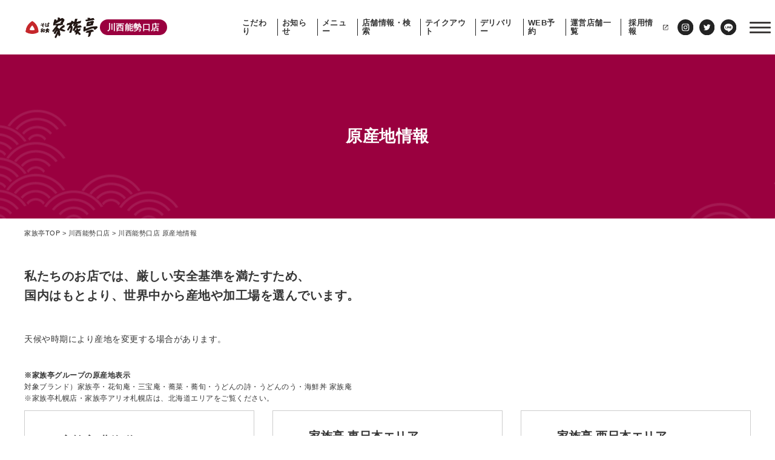

--- FILE ---
content_type: text/html; charset=UTF-8
request_url: https://kazokutei.co.jp/kawanishinoseguchi/origin-info/
body_size: 7398
content:
<!doctype html><html lang="ja"><head><meta charset="家族亭" /><meta name='robots' content='index, follow, max-image-preview:large, max-snippet:-1, max-video-preview:-1' /><link media="all" href="https://kazokutei.co.jp/wp/wp-content/cache/autoptimize/1/css/autoptimize_5d58741630583faec340ac14d6e4392b.css" rel="stylesheet"><title>川西能勢口店 原産地情報 | 家族亭</title><link rel="canonical" href="https://kazokutei.co.jp/kawanishinoseguchi/origin-info/" /><meta property="og:locale" content="ja_JP" /><meta property="og:type" content="article" /><meta property="og:title" content="川西能勢口店 原産地情報 | 家族亭" /><meta property="og:url" content="https://kazokutei.co.jp/kawanishinoseguchi/origin-info/" /><meta property="og:site_name" content="家族亭" /><meta name="twitter:card" content="summary_large_image" /> <script type="application/ld+json" class="yoast-schema-graph">{"@context":"https://schema.org","@graph":[{"@type":"WebPage","@id":"https://kazokutei.co.jp/kawanishinoseguchi/origin-info/","url":"https://kazokutei.co.jp/kawanishinoseguchi/origin-info/","name":"川西能勢口店 原産地情報 | 家族亭","isPartOf":{"@id":"https://kazokutei.co.jp/#website"},"datePublished":"2022-03-13T16:58:59+00:00","dateModified":"2022-03-13T16:58:59+00:00","breadcrumb":{"@id":"https://kazokutei.co.jp/kawanishinoseguchi/origin-info/#breadcrumb"},"inLanguage":"ja","potentialAction":[{"@type":"ReadAction","target":["https://kazokutei.co.jp/kawanishinoseguchi/origin-info/"]}]},{"@type":"BreadcrumbList","@id":"https://kazokutei.co.jp/kawanishinoseguchi/origin-info/#breadcrumb","itemListElement":[{"@type":"ListItem","position":1,"name":"家族亭TOP","item":"https://kazokutei.co.jp/"},{"@type":"ListItem","position":2,"name":"川西能勢口店","item":"https://kazokutei.co.jp/kawanishinoseguchi/"},{"@type":"ListItem","position":3,"name":"川西能勢口店 原産地情報"}]},{"@type":"WebSite","@id":"https://kazokutei.co.jp/#website","url":"https://kazokutei.co.jp/","name":"家族亭","description":"","potentialAction":[{"@type":"SearchAction","target":{"@type":"EntryPoint","urlTemplate":"https://kazokutei.co.jp/?s={search_term_string}"},"query-input":"required name=search_term_string"}],"inLanguage":"ja"}]}</script> <link rel='dns-prefetch' href='//code.jquery.com' /><style id='global-styles-inline-css' type='text/css'>body{--wp--preset--color--black: #000000;--wp--preset--color--cyan-bluish-gray: #abb8c3;--wp--preset--color--white: #ffffff;--wp--preset--color--pale-pink: #f78da7;--wp--preset--color--vivid-red: #cf2e2e;--wp--preset--color--luminous-vivid-orange: #ff6900;--wp--preset--color--luminous-vivid-amber: #fcb900;--wp--preset--color--light-green-cyan: #7bdcb5;--wp--preset--color--vivid-green-cyan: #00d084;--wp--preset--color--pale-cyan-blue: #8ed1fc;--wp--preset--color--vivid-cyan-blue: #0693e3;--wp--preset--color--vivid-purple: #9b51e0;--wp--preset--gradient--vivid-cyan-blue-to-vivid-purple: linear-gradient(135deg,rgba(6,147,227,1) 0%,rgb(155,81,224) 100%);--wp--preset--gradient--light-green-cyan-to-vivid-green-cyan: linear-gradient(135deg,rgb(122,220,180) 0%,rgb(0,208,130) 100%);--wp--preset--gradient--luminous-vivid-amber-to-luminous-vivid-orange: linear-gradient(135deg,rgba(252,185,0,1) 0%,rgba(255,105,0,1) 100%);--wp--preset--gradient--luminous-vivid-orange-to-vivid-red: linear-gradient(135deg,rgba(255,105,0,1) 0%,rgb(207,46,46) 100%);--wp--preset--gradient--very-light-gray-to-cyan-bluish-gray: linear-gradient(135deg,rgb(238,238,238) 0%,rgb(169,184,195) 100%);--wp--preset--gradient--cool-to-warm-spectrum: linear-gradient(135deg,rgb(74,234,220) 0%,rgb(151,120,209) 20%,rgb(207,42,186) 40%,rgb(238,44,130) 60%,rgb(251,105,98) 80%,rgb(254,248,76) 100%);--wp--preset--gradient--blush-light-purple: linear-gradient(135deg,rgb(255,206,236) 0%,rgb(152,150,240) 100%);--wp--preset--gradient--blush-bordeaux: linear-gradient(135deg,rgb(254,205,165) 0%,rgb(254,45,45) 50%,rgb(107,0,62) 100%);--wp--preset--gradient--luminous-dusk: linear-gradient(135deg,rgb(255,203,112) 0%,rgb(199,81,192) 50%,rgb(65,88,208) 100%);--wp--preset--gradient--pale-ocean: linear-gradient(135deg,rgb(255,245,203) 0%,rgb(182,227,212) 50%,rgb(51,167,181) 100%);--wp--preset--gradient--electric-grass: linear-gradient(135deg,rgb(202,248,128) 0%,rgb(113,206,126) 100%);--wp--preset--gradient--midnight: linear-gradient(135deg,rgb(2,3,129) 0%,rgb(40,116,252) 100%);--wp--preset--duotone--dark-grayscale: url('#wp-duotone-dark-grayscale');--wp--preset--duotone--grayscale: url('#wp-duotone-grayscale');--wp--preset--duotone--purple-yellow: url('#wp-duotone-purple-yellow');--wp--preset--duotone--blue-red: url('#wp-duotone-blue-red');--wp--preset--duotone--midnight: url('#wp-duotone-midnight');--wp--preset--duotone--magenta-yellow: url('#wp-duotone-magenta-yellow');--wp--preset--duotone--purple-green: url('#wp-duotone-purple-green');--wp--preset--duotone--blue-orange: url('#wp-duotone-blue-orange');--wp--preset--font-size--small: 13px;--wp--preset--font-size--medium: 20px;--wp--preset--font-size--large: 36px;--wp--preset--font-size--x-large: 42px;}.has-black-color{color: var(--wp--preset--color--black) !important;}.has-cyan-bluish-gray-color{color: var(--wp--preset--color--cyan-bluish-gray) !important;}.has-white-color{color: var(--wp--preset--color--white) !important;}.has-pale-pink-color{color: var(--wp--preset--color--pale-pink) !important;}.has-vivid-red-color{color: var(--wp--preset--color--vivid-red) !important;}.has-luminous-vivid-orange-color{color: var(--wp--preset--color--luminous-vivid-orange) !important;}.has-luminous-vivid-amber-color{color: var(--wp--preset--color--luminous-vivid-amber) !important;}.has-light-green-cyan-color{color: var(--wp--preset--color--light-green-cyan) !important;}.has-vivid-green-cyan-color{color: var(--wp--preset--color--vivid-green-cyan) !important;}.has-pale-cyan-blue-color{color: var(--wp--preset--color--pale-cyan-blue) !important;}.has-vivid-cyan-blue-color{color: var(--wp--preset--color--vivid-cyan-blue) !important;}.has-vivid-purple-color{color: var(--wp--preset--color--vivid-purple) !important;}.has-black-background-color{background-color: var(--wp--preset--color--black) !important;}.has-cyan-bluish-gray-background-color{background-color: var(--wp--preset--color--cyan-bluish-gray) !important;}.has-white-background-color{background-color: var(--wp--preset--color--white) !important;}.has-pale-pink-background-color{background-color: var(--wp--preset--color--pale-pink) !important;}.has-vivid-red-background-color{background-color: var(--wp--preset--color--vivid-red) !important;}.has-luminous-vivid-orange-background-color{background-color: var(--wp--preset--color--luminous-vivid-orange) !important;}.has-luminous-vivid-amber-background-color{background-color: var(--wp--preset--color--luminous-vivid-amber) !important;}.has-light-green-cyan-background-color{background-color: var(--wp--preset--color--light-green-cyan) !important;}.has-vivid-green-cyan-background-color{background-color: var(--wp--preset--color--vivid-green-cyan) !important;}.has-pale-cyan-blue-background-color{background-color: var(--wp--preset--color--pale-cyan-blue) !important;}.has-vivid-cyan-blue-background-color{background-color: var(--wp--preset--color--vivid-cyan-blue) !important;}.has-vivid-purple-background-color{background-color: var(--wp--preset--color--vivid-purple) !important;}.has-black-border-color{border-color: var(--wp--preset--color--black) !important;}.has-cyan-bluish-gray-border-color{border-color: var(--wp--preset--color--cyan-bluish-gray) !important;}.has-white-border-color{border-color: var(--wp--preset--color--white) !important;}.has-pale-pink-border-color{border-color: var(--wp--preset--color--pale-pink) !important;}.has-vivid-red-border-color{border-color: var(--wp--preset--color--vivid-red) !important;}.has-luminous-vivid-orange-border-color{border-color: var(--wp--preset--color--luminous-vivid-orange) !important;}.has-luminous-vivid-amber-border-color{border-color: var(--wp--preset--color--luminous-vivid-amber) !important;}.has-light-green-cyan-border-color{border-color: var(--wp--preset--color--light-green-cyan) !important;}.has-vivid-green-cyan-border-color{border-color: var(--wp--preset--color--vivid-green-cyan) !important;}.has-pale-cyan-blue-border-color{border-color: var(--wp--preset--color--pale-cyan-blue) !important;}.has-vivid-cyan-blue-border-color{border-color: var(--wp--preset--color--vivid-cyan-blue) !important;}.has-vivid-purple-border-color{border-color: var(--wp--preset--color--vivid-purple) !important;}.has-vivid-cyan-blue-to-vivid-purple-gradient-background{background: var(--wp--preset--gradient--vivid-cyan-blue-to-vivid-purple) !important;}.has-light-green-cyan-to-vivid-green-cyan-gradient-background{background: var(--wp--preset--gradient--light-green-cyan-to-vivid-green-cyan) !important;}.has-luminous-vivid-amber-to-luminous-vivid-orange-gradient-background{background: var(--wp--preset--gradient--luminous-vivid-amber-to-luminous-vivid-orange) !important;}.has-luminous-vivid-orange-to-vivid-red-gradient-background{background: var(--wp--preset--gradient--luminous-vivid-orange-to-vivid-red) !important;}.has-very-light-gray-to-cyan-bluish-gray-gradient-background{background: var(--wp--preset--gradient--very-light-gray-to-cyan-bluish-gray) !important;}.has-cool-to-warm-spectrum-gradient-background{background: var(--wp--preset--gradient--cool-to-warm-spectrum) !important;}.has-blush-light-purple-gradient-background{background: var(--wp--preset--gradient--blush-light-purple) !important;}.has-blush-bordeaux-gradient-background{background: var(--wp--preset--gradient--blush-bordeaux) !important;}.has-luminous-dusk-gradient-background{background: var(--wp--preset--gradient--luminous-dusk) !important;}.has-pale-ocean-gradient-background{background: var(--wp--preset--gradient--pale-ocean) !important;}.has-electric-grass-gradient-background{background: var(--wp--preset--gradient--electric-grass) !important;}.has-midnight-gradient-background{background: var(--wp--preset--gradient--midnight) !important;}.has-small-font-size{font-size: var(--wp--preset--font-size--small) !important;}.has-medium-font-size{font-size: var(--wp--preset--font-size--medium) !important;}.has-large-font-size{font-size: var(--wp--preset--font-size--large) !important;}.has-x-large-font-size{font-size: var(--wp--preset--font-size--x-large) !important;}</style><link rel='shortlink' href='https://kazokutei.co.jp/?p=742' /><style type="text/css">.recentcomments a{display:inline !important;padding:0 !important;margin:0 !important;}</style><meta http-equiv="X-UA-Compatible" content="IE=edge"><meta name="viewport" content="width=device-width, initial-scale=1" /><link rel="shortcut icon" href="https://kazokutei.co.jp//favicon.ico"><link rel="apple-touch-icon" href="https://kazokutei.co.jp//apple-touch-icon.png" sizes="180x180"><link rel="icon" type="image/png" href="https://kazokutei.co.jp//apple-touch-icon.png" sizes="192x192"><link rel="stylesheet" href="https://use.fontawesome.com/releases/v5.9.0/css/all.css">  <script>(function(w,d,s,l,i){w[l]=w[l]||[];w[l].push({'gtm.start':new Date().getTime(),event:'gtm.js'});var f=d.getElementsByTagName(s)[0],j=d.createElement(s),dl=l!='dataLayer'?'&l='+l:'';j.async=true;j.src='https://www.googletagmanager.com/gtm.js?id='+i+dl;f.parentNode.insertBefore(j,f);})(window,document,'script','dataLayer','GTM-MLZNKKV');</script>  <script>let home_url ="https://kazokutei.co.jp/";
    let theme_url = "https://kazokutei.co.jp/wp/wp-content/themes/kazokutei-brands";
    // let rest_url = "";
    let rest_url = "https://kazokutei.co.jp/TopicsWp/wp-json/wp/v2/";
        let store_slug_param = "?store_id=kawanishinoseguchi";</script> </head><body class="page-template-default page page-id-742 page-child parent-pageid-530 body-origin-info body-kawanishinoseguchi-child kazokutei"> <noscript><iframe src="https://www.googletagmanager.com/ns.html?id=GTM-MLZNKKV" height="0" width="0" style="display:none;visibility:hidden"></iframe></noscript>  <script>document.addEventListener('touchstart', function() {}, {passive: true});</script> <div class="header__outer"><header class="header"><div class="header__inner"><div class="header__logo"><a class="no_store_id" href="https://kazokutei.co.jp/kawanishinoseguchi/"><img src="https://kazokutei.co.jp/wp/wp-content/themes/kazokutei-brands/img/logo-kazokutei.png" alt="家族亭" width="auto" height="auto"></a><span class="h1-store-title">川西能勢口店</span></div><nav class="gnav gnav-horizontal"><ul class="site-nav"><li><a href="https://kazokutei.co.jp/kawanishinoseguchi/commitment/">こだわり</a></li><li><a href="https://kazokutei.co.jp/kawanishinoseguchi/news/">お知らせ</a></li><li><a href="https://kazokutei.co.jp/kawanishinoseguchi/menu/">メニュー</a></li><li><a href="https://kazokutei.co.jp/kawanishinoseguchi/store-search/">店舗情報・検索</a></li><li><a href="https://kazokutei.co.jp/kawanishinoseguchi/takeout/">テイクアウト</a></li><li><a href="https://kazokutei.co.jp/kawanishinoseguchi/delivery/">デリバリー</a></li><li><a href="https://kazokutei.co.jp/kawanishinoseguchi/web-reservation/">WEB予約</a></li><li><a href="https://kazokutei.co.jp/kawanishinoseguchi/all-store/">運営店舗一覧</a></li><li><a href="https://kazokutei-recruit.net/brand-jobfind/" target="_blank">採用情報<span class="icon-link"><img src="https://kazokutei.co.jp/wp/wp-content/themes/kazokutei-brands/img/target-blank-gray.svg" alt="" width="10" height="10"></span></a></li></ul><ul class="sns"><li><a href="https://www.instagram.com/kazokutei_oic/" target="_blank"><img src="https://kazokutei.co.jp/wp/wp-content/themes/kazokutei-brands/img/logo-instagram.svg" alt="instagram" width="27" height="27" class="gnav-sns-icon-img"></a></li><li><a href="https://twitter.com/kazokutei_oic?s=20" target="_blank"><img src="https://kazokutei.co.jp/wp/wp-content/themes/kazokutei-brands/img/logo-twitter.svg" alt="twitter" width="27" height="27" class="gnav-sns-icon-img"></a></li><li><a href="https://kazokutei.co.jp/kawanishinoseguchi/store-info/"><img src="https://kazokutei.co.jp/wp/wp-content/themes/kazokutei-brands/img/logo-line.svg" alt="LINE" width="27" height="27" class="gnav-sns-icon-img"></a></li></ul></nav> <input type="checkbox" id="menu-btn-check"> <label for="menu-btn-check" class="menu-btn"><span class="lines"></span></label><nav class="gnav gnav-side"><ul class="site-nav"><li><a href="https://kazokutei.co.jp/kawanishinoseguchi/">店舗サイトトップに戻る</a></li><li><a href="https://kazokutei.co.jp/kawanishinoseguchi/commitment/">こだわり</a></li><li><a href="https://kazokutei.co.jp/kawanishinoseguchi/news/">お知らせ</a></li><li><a href="https://kazokutei.co.jp/kawanishinoseguchi/menu/">メニュー</a></li><li><a href="https://kazokutei.co.jp/kawanishinoseguchi/store-search/">店舗情報・検索</a></li><li><a href="https://kazokutei.co.jp/kawanishinoseguchi/takeout/">テイクアウト</a></li><li><a href="https://kazokutei.co.jp/kawanishinoseguchi/delivery/">デリバリー</a></li><li><a href="https://kazokutei.co.jp/kawanishinoseguchi/web-reservation/">WEB予約</a></li><li><a href="https://kazokutei.co.jp/kawanishinoseguchi/all-store/">運営店舗一覧</a></li></ul><div class="site-nav__extra-info"><div class="sozai-dayori-img bnr-sozai-dayori align-c"><a href="https://kazokutei.co.jp/blog/" target="_blank" rel="opener"><img src="https://kazokutei.co.jp/wp/wp-content/themes/kazokutei-brands/img/sozai-dayori-img-2.png" alt="野菜素材イメージ" width="500" height="254"></a></div><ul class="other-sites-nav"><li><a href="https://kazokutei.co.jp/corporate/" target="_blank"><span class="icon-link"><img src="https://kazokutei.co.jp/wp/wp-content/themes/kazokutei-brands/img/target-blank-wht.svg" alt="" width="12" height="12"></span>企業サイト</a></li><li><a href="https://kazokutei.co.jp/corporate/brand-bussiness/" target="_blank" rel="opener"><span class="icon-link"><img src="https://kazokutei.co.jp/wp/wp-content/themes/kazokutei-brands/img/target-blank-wht.svg" alt="" width="12" height="12"></span>ブランド一覧(企業サイト内)</a></li></ul><ul class="sns"><li><a href="https://www.instagram.com/kazokutei_oic/" target="_blank"><img src="https://kazokutei.co.jp/wp/wp-content/themes/kazokutei-brands/img/logo-instagram-red.svg" alt="instagram" width="27" height="27" class="gnav-sns-icon-img"></a></li><li><a href="https://twitter.com/kazokutei_oic?s=20" target="_blank"><img src="https://kazokutei.co.jp/wp/wp-content/themes/kazokutei-brands/img/logo-twitter-red.svg" alt="twitter" width="27" height="27" class="gnav-sns-icon-img"></a></li><li><a href="https://kazokutei.co.jp/kawanishinoseguchi/store-info/"><img src="https://kazokutei.co.jp/wp/wp-content/themes/kazokutei-brands/img/logo-line-red.svg" alt="LINE" width="27" height="27" class="gnav-sns-icon-img"></a></li></ul><div class="header-company-info"><h2 class="name">株式会社家族亭</h2><p class="address">大阪市中央区安土町2丁目3番13号<br>大阪国際ビルディング30階〈<a href="https://goo.gl/maps/c926W8jUPkJ93g7b7" target="_blank">地図</a>〉</p></div></div></nav></div></header></div><main class="main origin-info"><div class="sub-page-common-01 origin-info"><h1 class="sub-page-common-01__title bold">原産地情報</h1><div class="inner-m"><p id="breadcrumbs"><span><span><a href="https://kazokutei.co.jp/">家族亭TOP</a></span> &gt; <span><a href="https://kazokutei.co.jp/kawanishinoseguchi/">川西能勢口店</a></span> &gt; <span class="breadcrumb_last" aria-current="page">川西能勢口店 原産地情報</span></span></p><div class="sub-page-common-01__intro"><p class="sub-page-common-01__intro__tx-1 bold">私たちのお店では、厳しい安全基準を満たすため、<br class="pc">国内はもとより、世界中から産地や加工場を選んでいます。</p><p class="sub-page-common-01__intro__tx-2">天候や時期により産地を変更する場合があります。</p></div><div class="origin-info__list-outer"><p class="origin-info__tx"><span class="bold">※家族亭グループの原産地表示</span><br>対象ブランド）家族亭・花旬庵・三宝庵・蕎菜・蕎旬・うどんの詩・うどんのう・海鮮丼 家族庵<br>※家族亭札幌店・家族亭アリオ札幌店は、北海道エリアをご覧ください。</p><ul class="origin-info__list"><li class=""><a href="https://kazokutei.co.jp/wp/wp-content/themes/kazokutei-brands/pdf/gensanchi-kazokutei-hokkaido.pdf" target="_blank"><div class="detail">家族亭 北海道エリア</div></a></li><li class=""><a href="https://kazokutei.co.jp/wp/wp-content/themes/kazokutei-brands/pdf/gensanchi-kazokutei-east.pdf" target="_blank"><div class="detail">家族亭 東日本エリア<span>埼玉県 千葉県 東京都 神奈川県 静岡県</span></div></a></li><li class=""><a href="https://kazokutei.co.jp/wp/wp-content/themes/kazokutei-brands/pdf/gensanchi-kazokutei-west.pdf" target="_blank"><div class="detail">家族亭 西日本エリア<span>京都府 大阪府 兵庫県 奈良県</span></div></a></li></ul><p class="origin-info__tx"><span class="bold">※得得グループの原産地表示</span><br>対象ブランド）得得・とくとく</p><ul class="origin-info__list"><li class=""><a href="https://kazokutei.co.jp/wp/wp-content/themes/kazokutei-brands/pdf/gensanchi-tokutoku-east.pdf" target="_blank"><div class="detail">得得 東日本エリア<span>岩手県 福島県 茨城県 東京都 神奈川県 長野県 静岡県</span></div></a></li><li class=""><a href="https://kazokutei.co.jp/wp/wp-content/themes/kazokutei-brands/pdf/gensanchi-tokutoku-west.pdf" target="_blank"><div class="detail">得得 西日本エリア<span>福井県 愛知県 三重県 滋賀県 京都府 大阪府 兵庫県 奈良県 広島県 徳島県  愛媛県 高知県</span></div></a></li></ul></div><p class="origin-info__notice">PDFファイルをご覧いただくには、Adobe Readerが必要となります。お持ちでない方はAdobeよりAdobe Readerをダウンロードしインストールしてご利用ください。<br>掲載されている内容、お問い合わせ先、その他の情報は、発表日現在の情報です。その後予告なしに変更となる場合があります。また掲載されている計画、目標などは様々なリスクおよび不確実な事実により、実際の結果が予測と異なる場合もあります。あらかじめご了承ください。</p></div></div></main><div class="brand-list-common"><div class="brand-list-common__inner"><h3 class="align-c bold">株式会社家族亭 ブランド一覧</h3><p class="eng align-c">KAZOKUTEI BRAND</p><ul class="brand-list-common__list"><li><a class="no_store_id" href="https://kazokutei.co.jp/"><img class="brand-list-common__list-img" src="https://kazokutei.co.jp/wp/wp-content/themes/kazokutei-brands/img/logo-kazokutei.png" alt="家族亭" width="auto" height="auto"></a></li><li><a class="no_store_id" href="https://kazokutei.co.jp/tokutoku-udon/"><img class="brand-list-common__list-img" src="https://kazokutei.co.jp/wp/wp-content/themes/kazokutei-brands/img/logo-tokutoku-udon.png" alt="得得うどん" width="auto" height="auto"></a></li><li><a class="no_store_id" href="https://kazokutei.co.jp/tokutoku1/"><img class="brand-list-common__list-img" src="https://kazokutei.co.jp/wp/wp-content/themes/kazokutei-brands/img/logo-tokutoku1.png" alt="得得" width="auto" height="auto"></a></li><li><a class="no_store_id" href="https://kazokutei.co.jp/kasyunan/"><img class="brand-list-common__list-img" src="https://kazokutei.co.jp/wp/wp-content/themes/kazokutei-brands/img/logo-kasyunan.png" alt="花旬庵" width="auto" height="auto"></a></li><li><a class="no_store_id" href="https://kazokutei.co.jp/sanpouan/"><img class="brand-list-common__list-img" src="https://kazokutei.co.jp/wp/wp-content/themes/kazokutei-brands/img/logo-sanpouan.png" alt="三宝庵" width="auto" height="auto"></a></li><li><a class="no_store_id" href="https://kazokutei.co.jp/kazokuanfamily/"><img class="brand-list-common__list-img" src="https://kazokutei.co.jp/wp/wp-content/themes/kazokutei-brands/img/logo-kazokuanfamily.png" alt="家族庵ファミリー" width="auto" height="auto"></a></li><li><a class="no_store_id" href="https://kazokutei.co.jp/udon-uta/"><img class="brand-list-common__list-img" src="https://kazokutei.co.jp/wp/wp-content/themes/kazokutei-brands/img/logo-udon-uta.png" alt="うどんの詩" width="auto" height="auto"></a></li><li><a class="no_store_id" href="https://kazokutei.co.jp/kyousyun/"><img class="brand-list-common__list-img" src="https://kazokutei.co.jp/wp/wp-content/themes/kazokutei-brands/img/logo-kyousyun.png" alt="蕎旬" width="auto" height="auto"></a></li><li><a class="no_store_id" href="https://kazokutei.co.jp/udon-u/"><img class="brand-list-common__list-img" src="https://kazokutei.co.jp/wp/wp-content/themes/kazokutei-brands/img/logo-udon-u.png" alt="うどんのう" width="auto" height="auto"></a></li><li><a class="no_store_id" href="https://kazokutei.co.jp/kyousai/"><img class="brand-list-common__list-img" src="https://kazokutei.co.jp/wp/wp-content/themes/kazokutei-brands/img/logo-kyousai.png" alt="蕎菜" width="auto" height="auto"></a></li><li><a class="no_store_id" href="https://kazokutei.co.jp/tokutoku2/funehiki-park/"><img class="brand-list-common__list-img" src="https://kazokutei.co.jp/wp/wp-content/themes/kazokutei-brands/img/logo-tokutoku2.png" alt="とくとく" width="auto" height="auto"></a></li><li><a class="no_store_id" href="https://kazokutei.co.jp/kazokuan/"><img class="brand-list-common__list-img" src="https://kazokutei.co.jp/wp/wp-content/themes/kazokutei-brands/img/logo-kazokuan.png" alt="海鮮丼 家族庵" width="auto" height="auto"></a></li><li><a class="no_store_id" href="https://kazokutei.co.jp/other/"><img class="brand-list-common__list-img" src="https://kazokutei.co.jp/wp/wp-content/themes/kazokutei-brands/img/logo-other.png" alt="高速道路事業" width="auto" height="auto"></a></li></ul></div></div><footer class="footer"><div class="footer__inner"><div class="footer__main-content"><section class="footer__company-info"><h2 class="footer__company-info__title"><img src="https://kazokutei.co.jp/wp/wp-content/themes/kazokutei-brands/img/logo-company-main.png" alt="株式会社 家族亭" width="214" height="27"></h2><div class="footer__company-info-address-and-tel"><p class="address">大阪市中央区安土町2丁目3番13号&nbsp;<br class="sp">大阪国際ビルディング30階〈<a href="https://goo.gl/maps/c926W8jUPkJ93g7b7" target="_blank">地図</a>〉</p></div></section><div class="fnav__outer"><nav class="fnav"><div class="fnav__inner"><ul class="fnav__parent"><li><a href="https://kazokutei.co.jp/corporate/" class="fnav-list-item__corp">家族亭企業サイト</a></li><li><a href="https://kazokutei.co.jp/corporate/brand-bussiness/" class="fnav-list-item__brand-bussiness">ブランド・事業紹介</a></li><li><a href="https://kazokutei.co.jp/corporate/news/">お知らせ</a></li><li><a href="https://kazokutei.co.jp/corporate/corp-info/">企業情報</a></li><li><a href="https://kazokutei.co.jp/corporate/all-store-search/">店舗検索</a></li><li><a href="https://kazokutei-recruit.net/brand-jobfind/" target="_blank" class="fnav-list-item__recruit">採用情報&nbsp;<span class="icon-link"><img src="https://kazokutei.co.jp/wp/wp-content/themes/kazokutei-brands/img/target-blank-wht.svg" alt="" width="12" height="12"></span></a> <a class="small-font" href="https://kazokutei.co.jp/wp/wp-content/themes/kazokutei-brands/pdf/tyuutosaiyouhiritu/tyuutosaiyouhiritu.pdf" target="_blank">(中途採用比率の公表&nbsp;<span class="icon-link"><img src="https://kazokutei.co.jp/wp/wp-content/themes/kazokutei-brands/img/target-blank-wht.svg" alt="" width="10" height="10"></span>)</a></li><li><a href="https://kazokutei.co.jp/corporate/privacy-policy/">個人情報保護方針</a></li><li><a href="https://kazokutei.co.jp/corporate/property-recruitment/" class="fnav-list-item__property">物件募集</a></li><li><a href="https://kazokutei.co.jp/corporate/terms-of-use/">サイト利用規定</a></li><li><a href="https://kazokutei.co.jp/corporate/contact/" class="fnav-list-item__contact">お問い合わせ</a></li></ul><ul class="fnav__parent"><li><a href="https://srs-holdings.co.jp/privacy-policy/"  target="_blank">プライバシーポリシー</a></li></ul><ul class="fnav__parent-full"><li><a href="https://srs-holdings.co.jp/sustainability/customer-harassment/"  target="_blank">カスタマーハラスメント対応指針</a></li></ul></div></nav><div class="footer-bnr-area align-c"><div class="footer-bnr-item bnr-sozai-dayori"> <a href="https://kazokutei.co.jp/blog/" target="_blank" rel="opener"><div class="img"><img src="https://kazokutei.co.jp/wp/wp-content/themes/kazokutei-brands/img/sozai-dayori-img-1.png" alt="野菜素材イメージ" width="370" height="140"></div><p class="tx">旬な情報をお届け「素材だより」</p> </a></div><div class="footer-bnr-item"> <a href="https://www.ora.or.jp/fair_employer" target="_blank"><div class="img"><img src="https://kazokutei.co.jp/wp/wp-content/themes/kazokutei-brands/img/bnr-ora.png" alt="一般社団法人大阪外食産業協会(ORA)バナー" width="370" height="140"></div><p class="tx">家族亭は外国人採用を<br>積極的に取り組んでいます</p> </a></div></div></div></div></div><div class="footer__inner-2"><div class="inner-m footer__inner-2__inner"><div class="footer-logo-02"><a href="https://srs-holdings.co.jp/" target="_blank"><img src="https://kazokutei.co.jp/wp/wp-content/themes/kazokutei-brands/img/logo-srs-group.png" alt="SRS GROUP" width="126" height="28"></a></div><p class="footer__copyright">Copyright Kazokutei Inc. All rights reserved.</p></div></div></footer><div id="page_top" class="pc-tb"><a href="#"><img src="https://kazokutei.co.jp/wp/wp-content/themes/kazokutei-brands/img/arrow-wht-up.svg" alt="上向きの矢印" width="12" height="19"></a></div> <script  src='https://code.jquery.com/jquery-3.1.1.min.js' id='jquery-js'></script> <script src="https://kazokutei.co.jp/wp/wp-content/cache/autoptimize/1/js/autoptimize_single_7fdafc8d521896f17e4b9e6e763d69a3.js"></script> <script>var params_g = "kawanishinoseguchi";
var htSite = new Object();</script> <script src="https://kazokutei.co.jp/wp/wp-content/cache/autoptimize/1/js/autoptimize_single_c3e18cddb1df2f9f8a1760d8a0f74df7.js?v=1.0.2"></script> <script async src="https://kazokutei.co.jp/wp/wp-content/cache/autoptimize/1/js/autoptimize_single_238714452e8cd6d2cf67c47cad6cd4fc.js"></script> <script>const ampData = {"ampKey":"ZDA4ODg0YzgwMTRlNjIzNDkzYzgyZjFmNDE0NmNmNTE=","ampBrandName":"\u5bb6\u65cf\u4ead","ampBrandName2":"\u5bb6\u65cf\u4ead","ampStoreName":"\u5ddd\u897f\u80fd\u52e2\u53e3\u5e97","ampStorePath":"\/kawanishinoseguchi","postType":"page","refererTitle":"\u306a\u3057","theTitle":"\u5ddd\u897f\u80fd\u52e2\u53e3\u5e97 \u539f\u7523\u5730\u60c5\u5831"}; const ampKey = atob(ampData.ampKey);</script> <script src="https://kazokutei.co.jp/wp/wp-content/cache/autoptimize/1/js/autoptimize_single_c6f7a7da8568c9d6ede368982cd7d55f.js"></script> <script src="https://kazokutei.co.jp/wp/wp-content/cache/autoptimize/1/js/autoptimize_single_542b7ac50e5c10108699bd63df7055b6.js"></script> <script src="https://kazokutei.co.jp/wp/wp-content/cache/autoptimize/1/js/autoptimize_single_9894915a38da2c3cff3ca08a47f4420e.js"></script> <script src="https://kazokutei.co.jp/wp/wp-content/cache/autoptimize/1/js/autoptimize_single_bd3f19c86732a1e24fce5b2d31070e65.js"></script> </body></html>

--- FILE ---
content_type: text/css
request_url: https://kazokutei.co.jp/wp/wp-content/cache/autoptimize/1/css/autoptimize_5d58741630583faec340ac14d6e4392b.css
body_size: 40306
content:
@import url("https://fonts.googleapis.com/css2?family=Montserrat&display=swap");
@charset "UTF-8";.wp-block-archives-dropdown label{display:block}.wp-block-audio{margin:0 0 1em}.wp-block-audio figcaption{margin-top:.5em;margin-bottom:1em}.wp-block-audio audio{width:100%;min-width:300px}.wp-block-button__link{color:#fff;background-color:#32373c;border-radius:9999px;box-shadow:none;cursor:pointer;display:inline-block;font-size:1.125em;padding:calc(.667em + 2px) calc(1.333em + 2px);text-align:center;text-decoration:none;word-break:break-word;box-sizing:border-box}.wp-block-button__link:active,.wp-block-button__link:focus,.wp-block-button__link:hover,.wp-block-button__link:visited{color:#fff}.wp-block-button__link.aligncenter{text-align:center}.wp-block-button__link.alignright{text-align:right}.wp-block-buttons>.wp-block-button.has-custom-width{max-width:none}.wp-block-buttons>.wp-block-button.has-custom-width .wp-block-button__link{width:100%}.wp-block-buttons>.wp-block-button.has-custom-font-size .wp-block-button__link{font-size:inherit}.wp-block-buttons>.wp-block-button.wp-block-button__width-25{width:calc(25% - var(--wp--style--block-gap, .5em)*0.75)}.wp-block-buttons>.wp-block-button.wp-block-button__width-50{width:calc(50% - var(--wp--style--block-gap, .5em)*0.5)}.wp-block-buttons>.wp-block-button.wp-block-button__width-75{width:calc(75% - var(--wp--style--block-gap, .5em)*0.25)}.wp-block-buttons>.wp-block-button.wp-block-button__width-100{width:100%;flex-basis:100%}.wp-block-buttons.is-vertical>.wp-block-button.wp-block-button__width-25{width:25%}.wp-block-buttons.is-vertical>.wp-block-button.wp-block-button__width-50{width:50%}.wp-block-buttons.is-vertical>.wp-block-button.wp-block-button__width-75{width:75%}.wp-block-button.is-style-squared,.wp-block-button__link.wp-block-button.is-style-squared{border-radius:0}.wp-block-button.no-border-radius,.wp-block-button__link.no-border-radius{border-radius:0!important}.is-style-outline>:where(.wp-block-button__link),:where(.wp-block-button__link).is-style-outline{border:2px solid;padding:.667em 1.333em}.is-style-outline>.wp-block-button__link:not(.has-text-color),.wp-block-button__link.is-style-outline:not(.has-text-color){color:currentColor}.is-style-outline>.wp-block-button__link:not(.has-background),.wp-block-button__link.is-style-outline:not(.has-background){background-color:transparent}.wp-block-buttons.is-vertical{flex-direction:column}.wp-block-buttons.is-vertical>.wp-block-button:last-child{margin-bottom:0}.wp-block-buttons>.wp-block-button{display:inline-block;margin:0}.wp-block-buttons.is-content-justification-left{justify-content:flex-start}.wp-block-buttons.is-content-justification-left.is-vertical{align-items:flex-start}.wp-block-buttons.is-content-justification-center{justify-content:center}.wp-block-buttons.is-content-justification-center.is-vertical{align-items:center}.wp-block-buttons.is-content-justification-right{justify-content:flex-end}.wp-block-buttons.is-content-justification-right.is-vertical{align-items:flex-end}.wp-block-buttons.is-content-justification-space-between{justify-content:space-between}.wp-block-buttons.aligncenter{text-align:center}.wp-block-buttons:not(.is-content-justification-space-between,.is-content-justification-right,.is-content-justification-left,.is-content-justification-center) .wp-block-button.aligncenter{margin-left:auto;margin-right:auto;width:100%}.wp-block-button.aligncenter,.wp-block-calendar{text-align:center}.wp-block-calendar tbody td,.wp-block-calendar th{padding:.25em;border:1px solid #ddd}.wp-block-calendar tfoot td{border:none}.wp-block-calendar table{width:100%;border-collapse:collapse}.wp-block-calendar table th{font-weight:400;background:#ddd}.wp-block-calendar a{text-decoration:underline}.wp-block-calendar table caption,.wp-block-calendar table tbody{color:#40464d}.wp-block-categories.alignleft{margin-right:2em}.wp-block-categories.alignright{margin-left:2em}.wp-block-code code{display:block;white-space:pre-wrap;overflow-wrap:break-word}.wp-block-columns{display:flex;margin-bottom:1.75em;box-sizing:border-box;flex-wrap:wrap}@media (min-width:782px){.wp-block-columns{flex-wrap:nowrap}}.wp-block-columns:where(.has-background){padding:1.25em 2.375em}.wp-block-columns.are-vertically-aligned-top{align-items:flex-start}.wp-block-columns.are-vertically-aligned-center{align-items:center}.wp-block-columns.are-vertically-aligned-bottom{align-items:flex-end}@media (max-width:599px){.wp-block-columns:not(.is-not-stacked-on-mobile)>.wp-block-column{flex-basis:100%!important}}@media (min-width:600px) and (max-width:781px){.wp-block-columns:not(.is-not-stacked-on-mobile)>.wp-block-column:not(:only-child){flex-basis:calc(50% - var(--wp--style--block-gap, 2em)/2)!important;flex-grow:0}.wp-block-columns:not(.is-not-stacked-on-mobile)>.wp-block-column:nth-child(2n){margin-left:var(--wp--style--block-gap,2em)}}@media (min-width:782px){.wp-block-columns:not(.is-not-stacked-on-mobile)>.wp-block-column{flex-basis:0;flex-grow:1}.wp-block-columns:not(.is-not-stacked-on-mobile)>.wp-block-column[style*=flex-basis]{flex-grow:0}.wp-block-columns:not(.is-not-stacked-on-mobile)>.wp-block-column:not(:first-child){margin-left:var(--wp--style--block-gap,2em)}}.wp-block-columns.is-not-stacked-on-mobile{flex-wrap:nowrap}.wp-block-columns.is-not-stacked-on-mobile>.wp-block-column{flex-basis:0;flex-grow:1}.wp-block-columns.is-not-stacked-on-mobile>.wp-block-column[style*=flex-basis]{flex-grow:0}.wp-block-columns.is-not-stacked-on-mobile>.wp-block-column:not(:first-child){margin-left:var(--wp--style--block-gap,2em)}.wp-block-column{flex-grow:1;min-width:0;word-break:break-word;overflow-wrap:break-word}.wp-block-column.is-vertically-aligned-top{align-self:flex-start}.wp-block-column.is-vertically-aligned-center{align-self:center}.wp-block-column.is-vertically-aligned-bottom{align-self:flex-end}.wp-block-column.is-vertically-aligned-bottom,.wp-block-column.is-vertically-aligned-center,.wp-block-column.is-vertically-aligned-top{width:100%}.wp-block-cover,.wp-block-cover-image{position:relative;background-size:cover;background-position:50%;min-height:430px;width:100%;display:flex;justify-content:center;align-items:center;padding:1em;box-sizing:border-box}.wp-block-cover-image.has-parallax,.wp-block-cover.has-parallax{background-attachment:fixed}@supports (-webkit-overflow-scrolling:touch){.wp-block-cover-image.has-parallax,.wp-block-cover.has-parallax{background-attachment:scroll}}@media (prefers-reduced-motion:reduce){.wp-block-cover-image.has-parallax,.wp-block-cover.has-parallax{background-attachment:scroll}}.wp-block-cover-image.is-repeated,.wp-block-cover.is-repeated{background-repeat:repeat;background-size:auto}.wp-block-cover-image.has-background-dim:not([class*=-background-color]),.wp-block-cover-image .has-background-dim:not([class*=-background-color]),.wp-block-cover.has-background-dim:not([class*=-background-color]),.wp-block-cover .has-background-dim:not([class*=-background-color]){background-color:#000}.wp-block-cover-image .has-background-dim.has-background-gradient,.wp-block-cover .has-background-dim.has-background-gradient{background-color:transparent}.wp-block-cover-image.has-background-dim:before,.wp-block-cover.has-background-dim:before{content:"";background-color:inherit}.wp-block-cover-image.has-background-dim:not(.has-background-gradient):before,.wp-block-cover-image .wp-block-cover__background,.wp-block-cover-image .wp-block-cover__gradient-background,.wp-block-cover.has-background-dim:not(.has-background-gradient):before,.wp-block-cover .wp-block-cover__background,.wp-block-cover .wp-block-cover__gradient-background{position:absolute;top:0;left:0;bottom:0;right:0;z-index:1;opacity:.5}.wp-block-cover-image.has-background-dim.has-background-dim-10 .wp-block-cover__gradient-background,.wp-block-cover-image.has-background-dim.has-background-dim-10:not(.has-background-gradient):before,.wp-block-cover.has-background-dim.has-background-dim-10 .wp-block-cover__gradient-background,.wp-block-cover.has-background-dim.has-background-dim-10:not(.has-background-gradient):before{opacity:.1}.wp-block-cover-image.has-background-dim.has-background-dim-20 .wp-block-cover__gradient-background,.wp-block-cover-image.has-background-dim.has-background-dim-20:not(.has-background-gradient):before,.wp-block-cover.has-background-dim.has-background-dim-20 .wp-block-cover__gradient-background,.wp-block-cover.has-background-dim.has-background-dim-20:not(.has-background-gradient):before{opacity:.2}.wp-block-cover-image.has-background-dim.has-background-dim-30 .wp-block-cover__gradient-background,.wp-block-cover-image.has-background-dim.has-background-dim-30:not(.has-background-gradient):before,.wp-block-cover.has-background-dim.has-background-dim-30 .wp-block-cover__gradient-background,.wp-block-cover.has-background-dim.has-background-dim-30:not(.has-background-gradient):before{opacity:.3}.wp-block-cover-image.has-background-dim.has-background-dim-40 .wp-block-cover__gradient-background,.wp-block-cover-image.has-background-dim.has-background-dim-40:not(.has-background-gradient):before,.wp-block-cover.has-background-dim.has-background-dim-40 .wp-block-cover__gradient-background,.wp-block-cover.has-background-dim.has-background-dim-40:not(.has-background-gradient):before{opacity:.4}.wp-block-cover-image.has-background-dim.has-background-dim-50 .wp-block-cover__gradient-background,.wp-block-cover-image.has-background-dim.has-background-dim-50:not(.has-background-gradient):before,.wp-block-cover.has-background-dim.has-background-dim-50 .wp-block-cover__gradient-background,.wp-block-cover.has-background-dim.has-background-dim-50:not(.has-background-gradient):before{opacity:.5}.wp-block-cover-image.has-background-dim.has-background-dim-60 .wp-block-cover__gradient-background,.wp-block-cover-image.has-background-dim.has-background-dim-60:not(.has-background-gradient):before,.wp-block-cover.has-background-dim.has-background-dim-60 .wp-block-cover__gradient-background,.wp-block-cover.has-background-dim.has-background-dim-60:not(.has-background-gradient):before{opacity:.6}.wp-block-cover-image.has-background-dim.has-background-dim-70 .wp-block-cover__gradient-background,.wp-block-cover-image.has-background-dim.has-background-dim-70:not(.has-background-gradient):before,.wp-block-cover.has-background-dim.has-background-dim-70 .wp-block-cover__gradient-background,.wp-block-cover.has-background-dim.has-background-dim-70:not(.has-background-gradient):before{opacity:.7}.wp-block-cover-image.has-background-dim.has-background-dim-80 .wp-block-cover__gradient-background,.wp-block-cover-image.has-background-dim.has-background-dim-80:not(.has-background-gradient):before,.wp-block-cover.has-background-dim.has-background-dim-80 .wp-block-cover__gradient-background,.wp-block-cover.has-background-dim.has-background-dim-80:not(.has-background-gradient):before{opacity:.8}.wp-block-cover-image.has-background-dim.has-background-dim-90 .wp-block-cover__gradient-background,.wp-block-cover-image.has-background-dim.has-background-dim-90:not(.has-background-gradient):before,.wp-block-cover.has-background-dim.has-background-dim-90 .wp-block-cover__gradient-background,.wp-block-cover.has-background-dim.has-background-dim-90:not(.has-background-gradient):before{opacity:.9}.wp-block-cover-image.has-background-dim.has-background-dim-100 .wp-block-cover__gradient-background,.wp-block-cover-image.has-background-dim.has-background-dim-100:not(.has-background-gradient):before,.wp-block-cover.has-background-dim.has-background-dim-100 .wp-block-cover__gradient-background,.wp-block-cover.has-background-dim.has-background-dim-100:not(.has-background-gradient):before{opacity:1}.wp-block-cover-image .wp-block-cover__gradient-background.has-background-dim.has-background-dim-0,.wp-block-cover .wp-block-cover__gradient-background.has-background-dim.has-background-dim-0{opacity:0}.wp-block-cover-image .wp-block-cover__gradient-background.has-background-dim.has-background-dim-10,.wp-block-cover .wp-block-cover__gradient-background.has-background-dim.has-background-dim-10{opacity:.1}.wp-block-cover-image .wp-block-cover__gradient-background.has-background-dim.has-background-dim-20,.wp-block-cover .wp-block-cover__gradient-background.has-background-dim.has-background-dim-20{opacity:.2}.wp-block-cover-image .wp-block-cover__gradient-background.has-background-dim.has-background-dim-30,.wp-block-cover .wp-block-cover__gradient-background.has-background-dim.has-background-dim-30{opacity:.3}.wp-block-cover-image .wp-block-cover__gradient-background.has-background-dim.has-background-dim-40,.wp-block-cover .wp-block-cover__gradient-background.has-background-dim.has-background-dim-40{opacity:.4}.wp-block-cover-image .wp-block-cover__gradient-background.has-background-dim.has-background-dim-50,.wp-block-cover .wp-block-cover__gradient-background.has-background-dim.has-background-dim-50{opacity:.5}.wp-block-cover-image .wp-block-cover__gradient-background.has-background-dim.has-background-dim-60,.wp-block-cover .wp-block-cover__gradient-background.has-background-dim.has-background-dim-60{opacity:.6}.wp-block-cover-image .wp-block-cover__gradient-background.has-background-dim.has-background-dim-70,.wp-block-cover .wp-block-cover__gradient-background.has-background-dim.has-background-dim-70{opacity:.7}.wp-block-cover-image .wp-block-cover__gradient-background.has-background-dim.has-background-dim-80,.wp-block-cover .wp-block-cover__gradient-background.has-background-dim.has-background-dim-80{opacity:.8}.wp-block-cover-image .wp-block-cover__gradient-background.has-background-dim.has-background-dim-90,.wp-block-cover .wp-block-cover__gradient-background.has-background-dim.has-background-dim-90{opacity:.9}.wp-block-cover-image .wp-block-cover__gradient-background.has-background-dim.has-background-dim-100,.wp-block-cover .wp-block-cover__gradient-background.has-background-dim.has-background-dim-100{opacity:1}.wp-block-cover-image.alignleft,.wp-block-cover-image.alignright,.wp-block-cover.alignleft,.wp-block-cover.alignright{max-width:420px;width:100%}.wp-block-cover-image:after,.wp-block-cover:after{display:block;content:"";font-size:0;min-height:inherit}@supports (position:sticky){.wp-block-cover-image:after,.wp-block-cover:after{content:none}}.wp-block-cover-image.aligncenter,.wp-block-cover-image.alignleft,.wp-block-cover-image.alignright,.wp-block-cover.aligncenter,.wp-block-cover.alignleft,.wp-block-cover.alignright{display:flex}.wp-block-cover-image .wp-block-cover__inner-container,.wp-block-cover .wp-block-cover__inner-container{width:100%;z-index:1;color:#fff}.wp-block-cover-image.is-light .wp-block-cover__inner-container,.wp-block-cover.is-light .wp-block-cover__inner-container{color:#000}.wp-block-cover-image h1:not(.has-text-color),.wp-block-cover-image h2:not(.has-text-color),.wp-block-cover-image h3:not(.has-text-color),.wp-block-cover-image h4:not(.has-text-color),.wp-block-cover-image h5:not(.has-text-color),.wp-block-cover-image h6:not(.has-text-color),.wp-block-cover-image p:not(.has-text-color),.wp-block-cover h1:not(.has-text-color),.wp-block-cover h2:not(.has-text-color),.wp-block-cover h3:not(.has-text-color),.wp-block-cover h4:not(.has-text-color),.wp-block-cover h5:not(.has-text-color),.wp-block-cover h6:not(.has-text-color),.wp-block-cover p:not(.has-text-color){color:inherit}.wp-block-cover-image.is-position-top-left,.wp-block-cover.is-position-top-left{align-items:flex-start;justify-content:flex-start}.wp-block-cover-image.is-position-top-center,.wp-block-cover.is-position-top-center{align-items:flex-start;justify-content:center}.wp-block-cover-image.is-position-top-right,.wp-block-cover.is-position-top-right{align-items:flex-start;justify-content:flex-end}.wp-block-cover-image.is-position-center-left,.wp-block-cover.is-position-center-left{align-items:center;justify-content:flex-start}.wp-block-cover-image.is-position-center-center,.wp-block-cover.is-position-center-center{align-items:center;justify-content:center}.wp-block-cover-image.is-position-center-right,.wp-block-cover.is-position-center-right{align-items:center;justify-content:flex-end}.wp-block-cover-image.is-position-bottom-left,.wp-block-cover.is-position-bottom-left{align-items:flex-end;justify-content:flex-start}.wp-block-cover-image.is-position-bottom-center,.wp-block-cover.is-position-bottom-center{align-items:flex-end;justify-content:center}.wp-block-cover-image.is-position-bottom-right,.wp-block-cover.is-position-bottom-right{align-items:flex-end;justify-content:flex-end}.wp-block-cover-image.has-custom-content-position.has-custom-content-position .wp-block-cover__inner-container,.wp-block-cover.has-custom-content-position.has-custom-content-position .wp-block-cover__inner-container{margin:0;width:auto}.wp-block-cover-image img.wp-block-cover__image-background,.wp-block-cover-image video.wp-block-cover__video-background,.wp-block-cover img.wp-block-cover__image-background,.wp-block-cover video.wp-block-cover__video-background{position:absolute;top:0;left:0;right:0;bottom:0;margin:0;padding:0;width:100%;height:100%;max-width:none;max-height:none;-o-object-fit:cover;object-fit:cover;outline:none;border:none;box-shadow:none}.wp-block-cover__image-background,.wp-block-cover__video-background{z-index:0}.wp-block-cover-image-text,.wp-block-cover-image-text a,.wp-block-cover-image-text a:active,.wp-block-cover-image-text a:focus,.wp-block-cover-image-text a:hover,.wp-block-cover-text,.wp-block-cover-text a,.wp-block-cover-text a:active,.wp-block-cover-text a:focus,.wp-block-cover-text a:hover,section.wp-block-cover-image h2,section.wp-block-cover-image h2 a,section.wp-block-cover-image h2 a:active,section.wp-block-cover-image h2 a:focus,section.wp-block-cover-image h2 a:hover{color:#fff}.wp-block-cover-image .wp-block-cover.has-left-content{justify-content:flex-start}.wp-block-cover-image .wp-block-cover.has-right-content{justify-content:flex-end}.wp-block-cover-image.has-left-content .wp-block-cover-image-text,.wp-block-cover.has-left-content .wp-block-cover-text,section.wp-block-cover-image.has-left-content>h2{margin-left:0;text-align:left}.wp-block-cover-image.has-right-content .wp-block-cover-image-text,.wp-block-cover.has-right-content .wp-block-cover-text,section.wp-block-cover-image.has-right-content>h2{margin-right:0;text-align:right}.wp-block-cover-image .wp-block-cover-image-text,.wp-block-cover .wp-block-cover-text,section.wp-block-cover-image>h2{font-size:2em;line-height:1.25;z-index:1;margin-bottom:0;max-width:840px;padding:.44em;text-align:center}.wp-block-embed.alignleft,.wp-block-embed.alignright,.wp-block[data-align=left]>[data-type="core/embed"],.wp-block[data-align=right]>[data-type="core/embed"]{max-width:360px;width:100%}.wp-block-embed.alignleft .wp-block-embed__wrapper,.wp-block-embed.alignright .wp-block-embed__wrapper,.wp-block[data-align=left]>[data-type="core/embed"] .wp-block-embed__wrapper,.wp-block[data-align=right]>[data-type="core/embed"] .wp-block-embed__wrapper{min-width:280px}.wp-block-cover .wp-block-embed{min-width:320px;min-height:240px}.wp-block-embed{margin:0 0 1em;overflow-wrap:break-word}.wp-block-embed figcaption{margin-top:.5em;margin-bottom:1em}.wp-block-embed iframe{max-width:100%}.wp-block-embed__wrapper{position:relative}.wp-embed-responsive .wp-has-aspect-ratio .wp-block-embed__wrapper:before{content:"";display:block;padding-top:50%}.wp-embed-responsive .wp-has-aspect-ratio iframe{position:absolute;top:0;right:0;bottom:0;left:0;height:100%;width:100%}.wp-embed-responsive .wp-embed-aspect-21-9 .wp-block-embed__wrapper:before{padding-top:42.85%}.wp-embed-responsive .wp-embed-aspect-18-9 .wp-block-embed__wrapper:before{padding-top:50%}.wp-embed-responsive .wp-embed-aspect-16-9 .wp-block-embed__wrapper:before{padding-top:56.25%}.wp-embed-responsive .wp-embed-aspect-4-3 .wp-block-embed__wrapper:before{padding-top:75%}.wp-embed-responsive .wp-embed-aspect-1-1 .wp-block-embed__wrapper:before{padding-top:100%}.wp-embed-responsive .wp-embed-aspect-9-16 .wp-block-embed__wrapper:before{padding-top:177.77%}.wp-embed-responsive .wp-embed-aspect-1-2 .wp-block-embed__wrapper:before{padding-top:200%}.wp-block-file{margin-bottom:1.5em}.wp-block-file.aligncenter{text-align:center}.wp-block-file.alignright{text-align:right}.wp-block-file .wp-block-file__embed{margin-bottom:1em}.wp-block-file .wp-block-file__button{background:#32373c;border-radius:2em;color:#fff;font-size:.8em;padding:.5em 1em}.wp-block-file a.wp-block-file__button{text-decoration:none}.wp-block-file a.wp-block-file__button:active,.wp-block-file a.wp-block-file__button:focus,.wp-block-file a.wp-block-file__button:hover,.wp-block-file a.wp-block-file__button:visited{box-shadow:none;color:#fff;opacity:.85;text-decoration:none}.wp-block-file *+.wp-block-file__button{margin-left:.75em}.blocks-gallery-grid,.wp-block-gallery{display:flex;flex-wrap:wrap;list-style-type:none;padding:0;margin:0}.blocks-gallery-grid .blocks-gallery-image,.blocks-gallery-grid .blocks-gallery-item,.wp-block-gallery .blocks-gallery-image,.wp-block-gallery .blocks-gallery-item{margin:0 1em 1em 0;display:flex;flex-grow:1;flex-direction:column;justify-content:center;position:relative;width:calc(50% - 1em)}.blocks-gallery-grid .blocks-gallery-image:nth-of-type(2n),.blocks-gallery-grid .blocks-gallery-item:nth-of-type(2n),.wp-block-gallery .blocks-gallery-image:nth-of-type(2n),.wp-block-gallery .blocks-gallery-item:nth-of-type(2n){margin-right:0}.blocks-gallery-grid .blocks-gallery-image figure,.blocks-gallery-grid .blocks-gallery-item figure,.wp-block-gallery .blocks-gallery-image figure,.wp-block-gallery .blocks-gallery-item figure{margin:0;height:100%;display:flex;align-items:flex-end;justify-content:flex-start}.blocks-gallery-grid .blocks-gallery-image img,.blocks-gallery-grid .blocks-gallery-item img,.wp-block-gallery .blocks-gallery-image img,.wp-block-gallery .blocks-gallery-item img{display:block;max-width:100%;height:auto;width:auto}.blocks-gallery-grid .blocks-gallery-image figcaption,.blocks-gallery-grid .blocks-gallery-item figcaption,.wp-block-gallery .blocks-gallery-image figcaption,.wp-block-gallery .blocks-gallery-item figcaption{position:absolute;bottom:0;width:100%;max-height:100%;overflow:auto;padding:3em .77em .7em;color:#fff;text-align:center;font-size:.8em;background:linear-gradient(0deg,rgba(0,0,0,.7),rgba(0,0,0,.3) 70%,transparent);box-sizing:border-box;margin:0;z-index:2}.blocks-gallery-grid .blocks-gallery-image figcaption img,.blocks-gallery-grid .blocks-gallery-item figcaption img,.wp-block-gallery .blocks-gallery-image figcaption img,.wp-block-gallery .blocks-gallery-item figcaption img{display:inline}.blocks-gallery-grid figcaption,.wp-block-gallery figcaption{flex-grow:1}.blocks-gallery-grid.is-cropped .blocks-gallery-image a,.blocks-gallery-grid.is-cropped .blocks-gallery-image img,.blocks-gallery-grid.is-cropped .blocks-gallery-item a,.blocks-gallery-grid.is-cropped .blocks-gallery-item img,.wp-block-gallery.is-cropped .blocks-gallery-image a,.wp-block-gallery.is-cropped .blocks-gallery-image img,.wp-block-gallery.is-cropped .blocks-gallery-item a,.wp-block-gallery.is-cropped .blocks-gallery-item img{width:100%;height:100%;flex:1;-o-object-fit:cover;object-fit:cover}.blocks-gallery-grid.columns-1 .blocks-gallery-image,.blocks-gallery-grid.columns-1 .blocks-gallery-item,.wp-block-gallery.columns-1 .blocks-gallery-image,.wp-block-gallery.columns-1 .blocks-gallery-item{width:100%;margin-right:0}@media (min-width:600px){.blocks-gallery-grid.columns-3 .blocks-gallery-image,.blocks-gallery-grid.columns-3 .blocks-gallery-item,.wp-block-gallery.columns-3 .blocks-gallery-image,.wp-block-gallery.columns-3 .blocks-gallery-item{width:calc(33.33333% - .66667em);margin-right:1em}.blocks-gallery-grid.columns-4 .blocks-gallery-image,.blocks-gallery-grid.columns-4 .blocks-gallery-item,.wp-block-gallery.columns-4 .blocks-gallery-image,.wp-block-gallery.columns-4 .blocks-gallery-item{width:calc(25% - .75em);margin-right:1em}.blocks-gallery-grid.columns-5 .blocks-gallery-image,.blocks-gallery-grid.columns-5 .blocks-gallery-item,.wp-block-gallery.columns-5 .blocks-gallery-image,.wp-block-gallery.columns-5 .blocks-gallery-item{width:calc(20% - .8em);margin-right:1em}.blocks-gallery-grid.columns-6 .blocks-gallery-image,.blocks-gallery-grid.columns-6 .blocks-gallery-item,.wp-block-gallery.columns-6 .blocks-gallery-image,.wp-block-gallery.columns-6 .blocks-gallery-item{width:calc(16.66667% - .83333em);margin-right:1em}.blocks-gallery-grid.columns-7 .blocks-gallery-image,.blocks-gallery-grid.columns-7 .blocks-gallery-item,.wp-block-gallery.columns-7 .blocks-gallery-image,.wp-block-gallery.columns-7 .blocks-gallery-item{width:calc(14.28571% - .85714em);margin-right:1em}.blocks-gallery-grid.columns-8 .blocks-gallery-image,.blocks-gallery-grid.columns-8 .blocks-gallery-item,.wp-block-gallery.columns-8 .blocks-gallery-image,.wp-block-gallery.columns-8 .blocks-gallery-item{width:calc(12.5% - .875em);margin-right:1em}.blocks-gallery-grid.columns-1 .blocks-gallery-image:nth-of-type(1n),.blocks-gallery-grid.columns-1 .blocks-gallery-item:nth-of-type(1n),.blocks-gallery-grid.columns-2 .blocks-gallery-image:nth-of-type(2n),.blocks-gallery-grid.columns-2 .blocks-gallery-item:nth-of-type(2n),.blocks-gallery-grid.columns-3 .blocks-gallery-image:nth-of-type(3n),.blocks-gallery-grid.columns-3 .blocks-gallery-item:nth-of-type(3n),.blocks-gallery-grid.columns-4 .blocks-gallery-image:nth-of-type(4n),.blocks-gallery-grid.columns-4 .blocks-gallery-item:nth-of-type(4n),.blocks-gallery-grid.columns-5 .blocks-gallery-image:nth-of-type(5n),.blocks-gallery-grid.columns-5 .blocks-gallery-item:nth-of-type(5n),.blocks-gallery-grid.columns-6 .blocks-gallery-image:nth-of-type(6n),.blocks-gallery-grid.columns-6 .blocks-gallery-item:nth-of-type(6n),.blocks-gallery-grid.columns-7 .blocks-gallery-image:nth-of-type(7n),.blocks-gallery-grid.columns-7 .blocks-gallery-item:nth-of-type(7n),.blocks-gallery-grid.columns-8 .blocks-gallery-image:nth-of-type(8n),.blocks-gallery-grid.columns-8 .blocks-gallery-item:nth-of-type(8n),.wp-block-gallery.columns-1 .blocks-gallery-image:nth-of-type(1n),.wp-block-gallery.columns-1 .blocks-gallery-item:nth-of-type(1n),.wp-block-gallery.columns-2 .blocks-gallery-image:nth-of-type(2n),.wp-block-gallery.columns-2 .blocks-gallery-item:nth-of-type(2n),.wp-block-gallery.columns-3 .blocks-gallery-image:nth-of-type(3n),.wp-block-gallery.columns-3 .blocks-gallery-item:nth-of-type(3n),.wp-block-gallery.columns-4 .blocks-gallery-image:nth-of-type(4n),.wp-block-gallery.columns-4 .blocks-gallery-item:nth-of-type(4n),.wp-block-gallery.columns-5 .blocks-gallery-image:nth-of-type(5n),.wp-block-gallery.columns-5 .blocks-gallery-item:nth-of-type(5n),.wp-block-gallery.columns-6 .blocks-gallery-image:nth-of-type(6n),.wp-block-gallery.columns-6 .blocks-gallery-item:nth-of-type(6n),.wp-block-gallery.columns-7 .blocks-gallery-image:nth-of-type(7n),.wp-block-gallery.columns-7 .blocks-gallery-item:nth-of-type(7n),.wp-block-gallery.columns-8 .blocks-gallery-image:nth-of-type(8n),.wp-block-gallery.columns-8 .blocks-gallery-item:nth-of-type(8n){margin-right:0}}.blocks-gallery-grid .blocks-gallery-image:last-child,.blocks-gallery-grid .blocks-gallery-item:last-child,.wp-block-gallery .blocks-gallery-image:last-child,.wp-block-gallery .blocks-gallery-item:last-child{margin-right:0}.blocks-gallery-grid.alignleft,.blocks-gallery-grid.alignright,.wp-block-gallery.alignleft,.wp-block-gallery.alignright{max-width:420px;width:100%}.blocks-gallery-grid.aligncenter .blocks-gallery-item figure,.wp-block-gallery.aligncenter .blocks-gallery-item figure{justify-content:center}.wp-block-gallery:not(.is-cropped) .blocks-gallery-item{align-self:flex-start}.wp-block-gallery.has-nested-images{display:flex;flex-wrap:wrap}.wp-block-gallery.has-nested-images figure.wp-block-image:not(#individual-image){margin:0 var(--gallery-block--gutter-size,16px) var(--gallery-block--gutter-size,16px) 0;width:calc(50% - var(--gallery-block--gutter-size, 16px)/2)}.wp-block-gallery.has-nested-images figure.wp-block-image:not(#individual-image):last-of-type:not(#individual-image),.wp-block-gallery.has-nested-images figure.wp-block-image:not(#individual-image):nth-of-type(2n){margin-right:0}.wp-block-gallery.has-nested-images figure.wp-block-image{display:flex;flex-grow:1;justify-content:center;position:relative;margin-top:auto;margin-bottom:auto;flex-direction:column;max-width:100%}.wp-block-gallery.has-nested-images figure.wp-block-image>a,.wp-block-gallery.has-nested-images figure.wp-block-image>div{margin:0;flex-direction:column;flex-grow:1}.wp-block-gallery.has-nested-images figure.wp-block-image img{display:block;height:auto;max-width:100%!important;width:auto}.wp-block-gallery.has-nested-images figure.wp-block-image figcaption{background:linear-gradient(0deg,rgba(0,0,0,.7),rgba(0,0,0,.3) 70%,transparent);bottom:0;color:#fff;font-size:13px;left:0;margin-bottom:0;max-height:60%;overflow:auto;padding:0 8px 8px;position:absolute;text-align:center;width:100%;box-sizing:border-box}.wp-block-gallery.has-nested-images figure.wp-block-image figcaption img{display:inline}.wp-block-gallery.has-nested-images figure.wp-block-image.is-style-rounded>a,.wp-block-gallery.has-nested-images figure.wp-block-image.is-style-rounded>div{flex:1 1 auto}.wp-block-gallery.has-nested-images figure.wp-block-image.is-style-rounded figcaption{flex:initial;background:none;color:inherit;margin:0;padding:10px 10px 9px;position:relative}.wp-block-gallery.has-nested-images figcaption{flex-grow:1;flex-basis:100%;text-align:center}.wp-block-gallery.has-nested-images:not(.is-cropped) figure.wp-block-image:not(#individual-image){margin-top:0;margin-bottom:auto}.wp-block-gallery.has-nested-images:not(.is-cropped) figure.wp-block-image:not(#individual-image) img{margin-bottom:var(--gallery-block--gutter-size,16px)}.wp-block-gallery.has-nested-images:not(.is-cropped) figure.wp-block-image:not(#individual-image) figcaption{bottom:var(--gallery-block--gutter-size,16px)}.wp-block-gallery.has-nested-images.is-cropped figure.wp-block-image:not(#individual-image){align-self:inherit}.wp-block-gallery.has-nested-images.is-cropped figure.wp-block-image:not(#individual-image)>a,.wp-block-gallery.has-nested-images.is-cropped figure.wp-block-image:not(#individual-image)>div:not(.components-drop-zone){display:flex}.wp-block-gallery.has-nested-images.is-cropped figure.wp-block-image:not(#individual-image) a,.wp-block-gallery.has-nested-images.is-cropped figure.wp-block-image:not(#individual-image) img{width:100%;flex:1 0 0%;height:100%;-o-object-fit:cover;object-fit:cover}.wp-block-gallery.has-nested-images.columns-1 figure.wp-block-image:not(#individual-image){margin-right:0;width:100%}@media (min-width:600px){.wp-block-gallery.has-nested-images.columns-3 figure.wp-block-image:not(#individual-image){margin-right:var(--gallery-block--gutter-size,16px);width:calc(33.33333% - var(--gallery-block--gutter-size, 16px)*0.66667)}.wp-block-gallery.has-nested-images.columns-3 figure.wp-block-image:not(#individual-image).is-dragging~figure.wp-block-image:not(#individual-image){margin-right:var(--gallery-block--gutter-size,16px)}.wp-block-gallery.has-nested-images.columns-4 figure.wp-block-image:not(#individual-image){margin-right:var(--gallery-block--gutter-size,16px);width:calc(25% - var(--gallery-block--gutter-size, 16px)*0.75)}.wp-block-gallery.has-nested-images.columns-4 figure.wp-block-image:not(#individual-image).is-dragging~figure.wp-block-image:not(#individual-image){margin-right:var(--gallery-block--gutter-size,16px)}.wp-block-gallery.has-nested-images.columns-5 figure.wp-block-image:not(#individual-image){margin-right:var(--gallery-block--gutter-size,16px);width:calc(20% - var(--gallery-block--gutter-size, 16px)*0.8)}.wp-block-gallery.has-nested-images.columns-5 figure.wp-block-image:not(#individual-image).is-dragging~figure.wp-block-image:not(#individual-image){margin-right:var(--gallery-block--gutter-size,16px)}.wp-block-gallery.has-nested-images.columns-6 figure.wp-block-image:not(#individual-image){margin-right:var(--gallery-block--gutter-size,16px);width:calc(16.66667% - var(--gallery-block--gutter-size, 16px)*0.83333)}.wp-block-gallery.has-nested-images.columns-6 figure.wp-block-image:not(#individual-image).is-dragging~figure.wp-block-image:not(#individual-image){margin-right:var(--gallery-block--gutter-size,16px)}.wp-block-gallery.has-nested-images.columns-7 figure.wp-block-image:not(#individual-image){margin-right:var(--gallery-block--gutter-size,16px);width:calc(14.28571% - var(--gallery-block--gutter-size, 16px)*0.85714)}.wp-block-gallery.has-nested-images.columns-7 figure.wp-block-image:not(#individual-image).is-dragging~figure.wp-block-image:not(#individual-image){margin-right:var(--gallery-block--gutter-size,16px)}.wp-block-gallery.has-nested-images.columns-8 figure.wp-block-image:not(#individual-image){margin-right:var(--gallery-block--gutter-size,16px);width:calc(12.5% - var(--gallery-block--gutter-size, 16px)*0.875)}.wp-block-gallery.has-nested-images.columns-8 figure.wp-block-image:not(#individual-image).is-dragging~figure.wp-block-image:not(#individual-image){margin-right:var(--gallery-block--gutter-size,16px)}.wp-block-gallery.has-nested-images.columns-1 figure.wp-block-image:not(#individual-image):nth-of-type(1n),.wp-block-gallery.has-nested-images.columns-2 figure.wp-block-image:not(#individual-image):nth-of-type(2n),.wp-block-gallery.has-nested-images.columns-3 figure.wp-block-image:not(#individual-image):nth-of-type(3n),.wp-block-gallery.has-nested-images.columns-4 figure.wp-block-image:not(#individual-image):nth-of-type(4n),.wp-block-gallery.has-nested-images.columns-5 figure.wp-block-image:not(#individual-image):nth-of-type(5n),.wp-block-gallery.has-nested-images.columns-6 figure.wp-block-image:not(#individual-image):nth-of-type(6n),.wp-block-gallery.has-nested-images.columns-7 figure.wp-block-image:not(#individual-image):nth-of-type(7n),.wp-block-gallery.has-nested-images.columns-8 figure.wp-block-image:not(#individual-image):nth-of-type(8n){margin-right:0}.wp-block-gallery.has-nested-images.columns-default figure.wp-block-image:not(#individual-image){margin-right:var(--gallery-block--gutter-size,16px);width:calc(33.33% - var(--gallery-block--gutter-size, 16px)*0.66667)}.wp-block-gallery.has-nested-images.columns-default figure.wp-block-image:not(#individual-image):nth-of-type(3n+3){margin-right:0}.wp-block-gallery.has-nested-images.columns-default figure.wp-block-image:not(#individual-image):first-child:nth-last-child(2),.wp-block-gallery.has-nested-images.columns-default figure.wp-block-image:not(#individual-image):first-child:nth-last-child(2)~figure.wp-block-image:not(#individual-image){width:calc(50% - var(--gallery-block--gutter-size, 16px)*0.5)}.wp-block-gallery.has-nested-images.columns-default figure.wp-block-image:not(#individual-image):first-child:last-child{width:100%}}.wp-block-gallery.has-nested-images.alignleft,.wp-block-gallery.has-nested-images.alignright{max-width:420px;width:100%}.wp-block-gallery.has-nested-images.aligncenter{justify-content:center}.wp-block-group{box-sizing:border-box}h1,h2,h3,h4,h5,h6{overflow-wrap:break-word}h1.has-background,h2.has-background,h3.has-background,h4.has-background,h5.has-background,h6.has-background{padding:1.25em 2.375em}.wp-block-image{margin:0 0 1em}.wp-block-image img{height:auto;max-width:100%;vertical-align:bottom}.wp-block-image:not(.is-style-rounded)>a,.wp-block-image:not(.is-style-rounded) img{border-radius:inherit}.wp-block-image.aligncenter{text-align:center}.wp-block-image.alignfull img,.wp-block-image.alignwide img{height:auto;width:100%}.wp-block-image .aligncenter,.wp-block-image .alignleft,.wp-block-image .alignright{display:table}.wp-block-image .aligncenter>figcaption,.wp-block-image .alignleft>figcaption,.wp-block-image .alignright>figcaption{display:table-caption;caption-side:bottom}.wp-block-image .alignleft{float:left;margin:.5em 1em .5em 0}.wp-block-image .alignright{float:right;margin:.5em 0 .5em 1em}.wp-block-image .aligncenter{margin-left:auto;margin-right:auto}.wp-block-image figcaption{margin-top:.5em;margin-bottom:1em}.wp-block-image.is-style-circle-mask img,.wp-block-image.is-style-rounded img{border-radius:9999px}@supports ((-webkit-mask-image:none) or (mask-image:none)) or (-webkit-mask-image:none){.wp-block-image.is-style-circle-mask img{-webkit-mask-image:url('data:image/svg+xml;utf8,<svg viewBox="0 0 100 100" xmlns="http://www.w3.org/2000/svg"><circle cx="50" cy="50" r="50"/></svg>');mask-image:url('data:image/svg+xml;utf8,<svg viewBox="0 0 100 100" xmlns="http://www.w3.org/2000/svg"><circle cx="50" cy="50" r="50"/></svg>');mask-mode:alpha;-webkit-mask-repeat:no-repeat;mask-repeat:no-repeat;-webkit-mask-size:contain;mask-size:contain;-webkit-mask-position:center;mask-position:center;border-radius:0}}.wp-block-image figure{margin:0}ol.wp-block-latest-comments{margin-left:0}.wp-block-latest-comments .wp-block-latest-comments{padding-left:0}.wp-block-latest-comments__comment{line-height:1.1;list-style:none;margin-bottom:1em}.has-avatars .wp-block-latest-comments__comment{min-height:2.25em;list-style:none}.has-avatars .wp-block-latest-comments__comment .wp-block-latest-comments__comment-excerpt,.has-avatars .wp-block-latest-comments__comment .wp-block-latest-comments__comment-meta{margin-left:3.25em}.has-dates .wp-block-latest-comments__comment,.has-excerpts .wp-block-latest-comments__comment{line-height:1.5}.wp-block-latest-comments__comment-excerpt p{font-size:.875em;line-height:1.8;margin:.36em 0 1.4em}.wp-block-latest-comments__comment-date{display:block;font-size:.75em}.wp-block-latest-comments .avatar,.wp-block-latest-comments__comment-avatar{border-radius:1.5em;display:block;float:left;height:2.5em;margin-right:.75em;width:2.5em}.wp-block-latest-posts.alignleft{margin-right:2em}.wp-block-latest-posts.alignright{margin-left:2em}.wp-block-latest-posts.wp-block-latest-posts__list{list-style:none;padding-left:0}.wp-block-latest-posts.wp-block-latest-posts__list li{clear:both}.wp-block-latest-posts.is-grid{display:flex;flex-wrap:wrap;padding:0}.wp-block-latest-posts.is-grid li{margin:0 1.25em 1.25em 0;width:100%}@media (min-width:600px){.wp-block-latest-posts.columns-2 li{width:calc(50% - .625em)}.wp-block-latest-posts.columns-2 li:nth-child(2n){margin-right:0}.wp-block-latest-posts.columns-3 li{width:calc(33.33333% - .83333em)}.wp-block-latest-posts.columns-3 li:nth-child(3n){margin-right:0}.wp-block-latest-posts.columns-4 li{width:calc(25% - .9375em)}.wp-block-latest-posts.columns-4 li:nth-child(4n){margin-right:0}.wp-block-latest-posts.columns-5 li{width:calc(20% - 1em)}.wp-block-latest-posts.columns-5 li:nth-child(5n){margin-right:0}.wp-block-latest-posts.columns-6 li{width:calc(16.66667% - 1.04167em)}.wp-block-latest-posts.columns-6 li:nth-child(6n){margin-right:0}}.wp-block-latest-posts__post-author,.wp-block-latest-posts__post-date{display:block;font-size:.8125em}.wp-block-latest-posts__post-excerpt{margin-top:.5em;margin-bottom:1em}.wp-block-latest-posts__featured-image a{display:inline-block}.wp-block-latest-posts__featured-image img{height:auto;width:auto;max-width:100%}.wp-block-latest-posts__featured-image.alignleft{margin-right:1em}.wp-block-latest-posts__featured-image.alignright{margin-left:1em}.wp-block-latest-posts__featured-image.aligncenter{margin-bottom:1em;text-align:center}.block-editor-image-alignment-control__row .components-base-control__field{display:flex;justify-content:space-between;align-items:center}.block-editor-image-alignment-control__row .components-base-control__field .components-base-control__label{margin-bottom:0}ol,ul{overflow-wrap:break-word}ol.has-background,ul.has-background{padding:1.25em 2.375em}.wp-block-media-text{
  /*!rtl:begin:ignore*/direction:ltr;
  /*!rtl:end:ignore*/display:grid;grid-template-columns:50% 1fr;grid-template-rows:auto}.wp-block-media-text.has-media-on-the-right{grid-template-columns:1fr 50%}.wp-block-media-text.is-vertically-aligned-top .wp-block-media-text__content,.wp-block-media-text.is-vertically-aligned-top .wp-block-media-text__media{align-self:start}.wp-block-media-text.is-vertically-aligned-center .wp-block-media-text__content,.wp-block-media-text.is-vertically-aligned-center .wp-block-media-text__media,.wp-block-media-text .wp-block-media-text__content,.wp-block-media-text .wp-block-media-text__media{align-self:center}.wp-block-media-text.is-vertically-aligned-bottom .wp-block-media-text__content,.wp-block-media-text.is-vertically-aligned-bottom .wp-block-media-text__media{align-self:end}.wp-block-media-text .wp-block-media-text__media{
  /*!rtl:begin:ignore*/grid-column:1;grid-row:1;
  /*!rtl:end:ignore*/margin:0}.wp-block-media-text .wp-block-media-text__content{direction:ltr;
  /*!rtl:begin:ignore*/grid-column:2;grid-row:1;
  /*!rtl:end:ignore*/padding:0 8%;word-break:break-word}.wp-block-media-text.has-media-on-the-right .wp-block-media-text__media{
  /*!rtl:begin:ignore*/grid-column:2;grid-row:1
  /*!rtl:end:ignore*/}.wp-block-media-text.has-media-on-the-right .wp-block-media-text__content{
  /*!rtl:begin:ignore*/grid-column:1;grid-row:1
  /*!rtl:end:ignore*/}.wp-block-media-text__media img,.wp-block-media-text__media video{height:auto;max-width:unset;width:100%;vertical-align:middle}.wp-block-media-text.is-image-fill .wp-block-media-text__media{height:100%;min-height:250px;background-size:cover}.wp-block-media-text.is-image-fill .wp-block-media-text__media>a{display:block;height:100%}.wp-block-media-text.is-image-fill .wp-block-media-text__media img{position:absolute;width:1px;height:1px;padding:0;margin:-1px;overflow:hidden;clip:rect(0,0,0,0);border:0}@media (max-width:600px){.wp-block-media-text.is-stacked-on-mobile{grid-template-columns:100%!important}.wp-block-media-text.is-stacked-on-mobile .wp-block-media-text__media{grid-column:1;grid-row:1}.wp-block-media-text.is-stacked-on-mobile .wp-block-media-text__content{grid-column:1;grid-row:2}}.wp-block-navigation{position:relative;--navigation-layout-justification-setting:flex-start;--navigation-layout-direction:row;--navigation-layout-wrap:wrap;--navigation-layout-justify:flex-start;--navigation-layout-align:center}.wp-block-navigation ul{margin-top:0;margin-bottom:0;margin-left:0;padding-left:0}.wp-block-navigation ul,.wp-block-navigation ul li{list-style:none;padding:0}.wp-block-navigation .wp-block-navigation-item{display:flex;align-items:center;position:relative}.wp-block-navigation .wp-block-navigation-item .wp-block-navigation__submenu-container:empty{display:none}.wp-block-navigation .wp-block-navigation-item__content{color:inherit;display:block;padding:0}.wp-block-navigation[style*=text-decoration] .wp-block-navigation-item,.wp-block-navigation[style*=text-decoration] .wp-block-navigation__submenu-container,.wp-block-navigation[style*=text-decoration] a,.wp-block-navigation[style*=text-decoration] a:active,.wp-block-navigation[style*=text-decoration] a:focus{text-decoration:inherit}.wp-block-navigation:not([style*=text-decoration]) a,.wp-block-navigation:not([style*=text-decoration]) a:active,.wp-block-navigation:not([style*=text-decoration]) a:focus{text-decoration:none}.wp-block-navigation .wp-block-navigation__submenu-icon{align-self:center;line-height:0;display:inline-block;vertical-align:middle;font-size:inherit;padding:0;background-color:inherit;color:currentColor;border:none;margin-left:.25em;width:.6em;height:.6em}.wp-block-navigation .wp-block-navigation__submenu-icon svg{display:inline-block;stroke:currentColor;width:inherit;height:inherit}.wp-block-navigation.is-vertical{--navigation-layout-direction:column;--navigation-layout-justify:initial;--navigation-layout-align:flex-start}.wp-block-navigation.no-wrap{--navigation-layout-wrap:nowrap}.wp-block-navigation.items-justified-center{--navigation-layout-justification-setting:center;--navigation-layout-justify:center}.wp-block-navigation.items-justified-center.is-vertical{--navigation-layout-align:center}.wp-block-navigation.items-justified-right{--navigation-layout-justification-setting:flex-end;--navigation-layout-justify:flex-end}.wp-block-navigation.items-justified-right.is-vertical{--navigation-layout-align:flex-end}.wp-block-navigation.items-justified-space-between{--navigation-layout-justification-setting:space-between;--navigation-layout-justify:space-between}.wp-block-navigation .has-child :where(.wp-block-navigation__submenu-container){background-color:inherit;color:inherit;position:absolute;z-index:2;display:flex;flex-direction:column;align-items:normal;opacity:0;transition:opacity .1s linear;visibility:hidden;width:0;height:0;overflow:hidden;left:-1px;top:100%}.wp-block-navigation .has-child :where(.wp-block-navigation__submenu-container)>.wp-block-navigation-item>.wp-block-navigation-item__content{display:flex;flex-grow:1}.wp-block-navigation .has-child :where(.wp-block-navigation__submenu-container)>.wp-block-navigation-item>.wp-block-navigation-item__content .wp-block-navigation__submenu-icon{margin-right:0;margin-left:auto}.wp-block-navigation .has-child :where(.wp-block-navigation__submenu-container) .wp-block-navigation-item__content{margin:0}@media (min-width:782px){.wp-block-navigation .has-child :where(.wp-block-navigation__submenu-container) .wp-block-navigation__submenu-container{left:100%;top:-1px}.wp-block-navigation .has-child :where(.wp-block-navigation__submenu-container) .wp-block-navigation__submenu-container:before{content:"";position:absolute;right:100%;height:100%;display:block;width:.5em;background:transparent}.wp-block-navigation .has-child :where(.wp-block-navigation__submenu-container) .wp-block-navigation__submenu-icon svg{transform:rotate(-90deg)}}.wp-block-navigation .has-child:where(:not(.open-on-click)):hover>.wp-block-navigation__submenu-container{visibility:visible;overflow:visible;opacity:1;width:auto;height:auto;min-width:200px}.wp-block-navigation .has-child:where(:not(.open-on-click):not(.open-on-hover-click)):focus-within>.wp-block-navigation__submenu-container{visibility:visible;overflow:visible;opacity:1;width:auto;height:auto;min-width:200px}.wp-block-navigation .has-child .wp-block-navigation-submenu__toggle[aria-expanded=true]+.wp-block-navigation__submenu-container{visibility:visible;overflow:visible;opacity:1;width:auto;height:auto;min-width:200px}.wp-block-navigation.has-background .has-child .wp-block-navigation__submenu-container{left:0;top:100%}@media (min-width:782px){.wp-block-navigation.has-background .has-child .wp-block-navigation__submenu-container .wp-block-navigation__submenu-container{left:100%;top:0}}.wp-block-navigation-submenu{position:relative;display:flex}.wp-block-navigation-submenu .wp-block-navigation__submenu-icon svg{stroke:currentColor}button.wp-block-navigation-item__content{background-color:transparent;border:none;color:currentColor;font-size:inherit;font-family:inherit;line-height:inherit;text-align:left}.wp-block-navigation-submenu__toggle{cursor:pointer}.wp-block-navigation,.wp-block-navigation .wp-block-page-list,.wp-block-navigation__container,.wp-block-navigation__responsive-container-content{gap:var(--wp--style--block-gap,2em)}.wp-block-navigation:where(.has-background),.wp-block-navigation:where(.has-background) .wp-block-navigation .wp-block-page-list,.wp-block-navigation:where(.has-background) .wp-block-navigation__container{gap:var(--wp--style--block-gap,.5em)}.wp-block-navigation:where(.has-background) .wp-block-navigation-item__content,.wp-block-navigation :where(.wp-block-navigation__submenu-container) .wp-block-navigation-item__content{padding:.5em 1em}.wp-block-navigation.items-justified-right .wp-block-navigation__container .has-child .wp-block-navigation__submenu-container,.wp-block-navigation.items-justified-right .wp-block-page-list>.has-child .wp-block-navigation__submenu-container,.wp-block-navigation.items-justified-space-between .wp-block-page-list>.has-child:last-child .wp-block-navigation__submenu-container,.wp-block-navigation.items-justified-space-between>.wp-block-navigation__container>.has-child:last-child .wp-block-navigation__submenu-container{left:auto;right:0}.wp-block-navigation.items-justified-right .wp-block-navigation__container .has-child .wp-block-navigation__submenu-container .wp-block-navigation__submenu-container,.wp-block-navigation.items-justified-right .wp-block-page-list>.has-child .wp-block-navigation__submenu-container .wp-block-navigation__submenu-container,.wp-block-navigation.items-justified-space-between .wp-block-page-list>.has-child:last-child .wp-block-navigation__submenu-container .wp-block-navigation__submenu-container,.wp-block-navigation.items-justified-space-between>.wp-block-navigation__container>.has-child:last-child .wp-block-navigation__submenu-container .wp-block-navigation__submenu-container{left:-1px;right:-1px}@media (min-width:782px){.wp-block-navigation.items-justified-right .wp-block-navigation__container .has-child .wp-block-navigation__submenu-container .wp-block-navigation__submenu-container,.wp-block-navigation.items-justified-right .wp-block-page-list>.has-child .wp-block-navigation__submenu-container .wp-block-navigation__submenu-container,.wp-block-navigation.items-justified-space-between .wp-block-page-list>.has-child:last-child .wp-block-navigation__submenu-container .wp-block-navigation__submenu-container,.wp-block-navigation.items-justified-space-between>.wp-block-navigation__container>.has-child:last-child .wp-block-navigation__submenu-container .wp-block-navigation__submenu-container{left:auto;right:100%}}.wp-block-navigation:not(.has-background) .wp-block-navigation__submenu-container{background-color:#fff;color:#000;border:1px solid rgba(0,0,0,.15)}.wp-block-navigation__container{display:flex;flex-wrap:var(--navigation-layout-wrap,wrap);flex-direction:var(--navigation-layout-direction,initial);justify-content:var(--navigation-layout-justify,initial);align-items:var(--navigation-layout-align,initial);list-style:none;margin:0;padding-left:0}.wp-block-navigation__container .is-responsive{display:none}.wp-block-navigation__container:only-child,.wp-block-page-list:only-child{flex-grow:1}.wp-block-navigation__responsive-container{display:none;position:fixed;top:0;left:0;right:0;bottom:0}.wp-block-navigation__responsive-container .wp-block-navigation__responsive-container-content{display:flex;flex-wrap:var(--navigation-layout-wrap,wrap);flex-direction:var(--navigation-layout-direction,initial);justify-content:var(--navigation-layout-justify,initial);align-items:var(--navigation-layout-align,initial)}.wp-block-navigation__responsive-container:not(.is-menu-open.is-menu-open){color:inherit!important;background-color:inherit!important}.wp-block-navigation__responsive-container.is-menu-open{display:flex;flex-direction:column;background-color:inherit;padding:2em;overflow:auto;z-index:100000}.wp-block-navigation__responsive-container.is-menu-open .wp-block-navigation__responsive-container-content{padding-top:calc(2em + 24px);overflow:visible;display:flex;flex-direction:column;flex-wrap:nowrap;align-items:var(--navigation-layout-justification-setting,inherit)}.wp-block-navigation__responsive-container.is-menu-open .wp-block-navigation__responsive-container-content,.wp-block-navigation__responsive-container.is-menu-open .wp-block-navigation__responsive-container-content .wp-block-navigation__container,.wp-block-navigation__responsive-container.is-menu-open .wp-block-navigation__responsive-container-content .wp-block-page-list{justify-content:flex-start}.wp-block-navigation__responsive-container.is-menu-open .wp-block-navigation__responsive-container-content .wp-block-navigation__submenu-icon{display:none}.wp-block-navigation__responsive-container.is-menu-open .wp-block-navigation__responsive-container-content .has-child .submenu-container,.wp-block-navigation__responsive-container.is-menu-open .wp-block-navigation__responsive-container-content .has-child .wp-block-navigation__submenu-container{opacity:1;visibility:visible;height:auto;width:auto;overflow:initial;min-width:200px;position:static;border:none;padding-left:2em;padding-right:2em}.wp-block-navigation__responsive-container.is-menu-open .wp-block-navigation__responsive-container-content .wp-block-navigation__container,.wp-block-navigation__responsive-container.is-menu-open .wp-block-navigation__responsive-container-content .wp-block-navigation__submenu-container{gap:var(--wp--style--block-gap,2em)}.wp-block-navigation__responsive-container.is-menu-open .wp-block-navigation__responsive-container-content .wp-block-navigation__submenu-container{padding-top:var(--wp--style--block-gap,2em)}.wp-block-navigation__responsive-container.is-menu-open .wp-block-navigation__responsive-container-content .wp-block-navigation-item__content{padding:0}.wp-block-navigation__responsive-container.is-menu-open .wp-block-navigation__responsive-container-content .wp-block-navigation-item,.wp-block-navigation__responsive-container.is-menu-open .wp-block-navigation__responsive-container-content .wp-block-navigation__container,.wp-block-navigation__responsive-container.is-menu-open .wp-block-navigation__responsive-container-content .wp-block-page-list{display:flex;flex-direction:column;align-items:var(--navigation-layout-justification-setting,initial)}.wp-block-navigation__responsive-container.is-menu-open .wp-block-navigation-item,.wp-block-navigation__responsive-container.is-menu-open .wp-block-navigation-item .wp-block-navigation__submenu-container,.wp-block-navigation__responsive-container.is-menu-open .wp-block-page-list{color:inherit!important;background:transparent!important}.wp-block-navigation__responsive-container.is-menu-open .wp-block-navigation__submenu-container.wp-block-navigation__submenu-container.wp-block-navigation__submenu-container.wp-block-navigation__submenu-container{right:auto;left:auto}@media (min-width:600px){.wp-block-navigation__responsive-container:not(.hidden-by-default):not(.is-menu-open){display:block;width:100%;position:relative;z-index:auto;background-color:inherit}.wp-block-navigation__responsive-container:not(.hidden-by-default):not(.is-menu-open) .wp-block-navigation__responsive-container-close{display:none}.wp-block-navigation__responsive-container.is-menu-open .wp-block-navigation__submenu-container.wp-block-navigation__submenu-container.wp-block-navigation__submenu-container.wp-block-navigation__submenu-container{left:0}}.wp-block-navigation:not(.has-background) .wp-block-navigation__responsive-container.is-menu-open{background-color:#fff;color:#000}.wp-block-navigation__responsive-container-close,.wp-block-navigation__responsive-container-open{vertical-align:middle;cursor:pointer;color:currentColor;background:transparent;border:none;margin:0;padding:0}.wp-block-navigation__responsive-container-close svg,.wp-block-navigation__responsive-container-open svg{fill:currentColor;pointer-events:none;display:block;width:24px;height:24px}.wp-block-navigation__responsive-container-open{display:flex}@media (min-width:600px){.wp-block-navigation__responsive-container-open:not(.always-shown){display:none}}.wp-block-navigation__responsive-container-close{position:absolute;top:0;right:0;z-index:2}.wp-block-navigation__responsive-close{width:100%}.is-menu-open .wp-block-navigation__responsive-close,.is-menu-open .wp-block-navigation__responsive-container-content,.is-menu-open .wp-block-navigation__responsive-dialog{box-sizing:border-box}.wp-block-navigation__responsive-dialog{position:relative}html.has-modal-open{overflow:hidden}.wp-block-navigation .wp-block-navigation-item__label{word-break:normal;overflow-wrap:break-word}.wp-block-navigation .wp-block-home-link__content{color:inherit;display:block}.wp-block-navigation[style*=text-decoration] .wp-block-home-link,.wp-block-navigation[style*=text-decoration] .wp-block-home-link__content,.wp-block-navigation[style*=text-decoration] .wp-block-home-link__content:active,.wp-block-navigation[style*=text-decoration] .wp-block-home-link__content:focus{text-decoration:inherit}.wp-block-navigation:not([style*=text-decoration]) .wp-block-home-link__content,.wp-block-navigation:not([style*=text-decoration]) .wp-block-home-link__content:active,.wp-block-navigation:not([style*=text-decoration]) .wp-block-home-link__content:focus{text-decoration:none}.wp-block-navigation:not(.has-background) .wp-block-navigation__container .wp-block-home-link__container{background-color:#fff;color:#000;border:1px solid rgba(0,0,0,.15)}.wp-block-navigation:not(.has-background) .wp-block-navigation__container .wp-block-home-link__container .wp-block-home-link__container{top:-1px}.wp-block-navigation .wp-block-page-list{display:flex;flex-direction:var(--navigation-layout-direction,initial);justify-content:var(--navigation-layout-justify,initial);align-items:var(--navigation-layout-align,initial);flex-wrap:var(--navigation-layout-wrap,wrap);background-color:inherit}.wp-block-navigation .wp-block-navigation-item{background-color:inherit}.is-small-text{font-size:.875em}.is-regular-text{font-size:1em}.is-large-text{font-size:2.25em}.is-larger-text{font-size:3em}.has-drop-cap:not(:focus):first-letter{float:left;font-size:8.4em;line-height:.68;font-weight:100;margin:.05em .1em 0 0;text-transform:uppercase;font-style:normal}p{overflow-wrap:break-word}p.has-drop-cap.has-background{overflow:hidden}p.has-background{padding:1.25em 2.375em}:where(p.has-text-color:not(.has-link-color)) a{color:inherit}.wp-block-post-author{display:flex;flex-wrap:wrap}.wp-block-post-author__byline{width:100%;margin-top:0;margin-bottom:0;font-size:.5em}.wp-block-post-author__avatar{margin-right:1em}.wp-block-post-author__bio{margin-bottom:.7em;font-size:.7em}.wp-block-post-author__content{flex-grow:1;flex-basis:0}.wp-block-post-author__name{margin:0}.wp-block-post-comments>h3:first-of-type{margin-top:0}.wp-block-post-comments .commentlist{list-style:none;margin:0;padding:0}.wp-block-post-comments .commentlist .comment{min-height:2.25em;padding-left:3.25em}.wp-block-post-comments .commentlist .comment p{font-size:.875em;line-height:1.8;margin:.36em 0 1.4em}.wp-block-post-comments .commentlist .children{list-style:none;margin:0;padding:0}.wp-block-post-comments .comment-author{line-height:1.5}.wp-block-post-comments .comment-author .avatar{border-radius:1.5em;display:block;float:left;height:2.5em;margin-right:.75em;width:2.5em}.wp-block-post-comments .comment-author cite{font-style:normal}.wp-block-post-comments .comment-meta{line-height:1.5;margin-left:-3.25em}.wp-block-post-comments .comment-body .commentmetadata{font-size:.75em}.wp-block-post-comments .comment-form-author label,.wp-block-post-comments .comment-form-comment label,.wp-block-post-comments .comment-form-email label,.wp-block-post-comments .comment-form-url label{display:block;margin-bottom:.25em}.wp-block-post-comments .comment-form input:not([type=submit]):not([type=checkbox]),.wp-block-post-comments .comment-form textarea{display:block;box-sizing:border-box;width:100%}.wp-block-post-comments .comment-form-cookies-consent{display:flex;gap:.25em}.wp-block-post-comments .comment-form-cookies-consent #wp-comment-cookies-consent{margin-top:.35em}.wp-block-post-comments .reply{font-size:.75em;margin-bottom:1.4em}.wp-block-post-comments input:not([type=submit]),.wp-block-post-comments textarea{border:1px solid #949494;font-size:1em;font-family:inherit}.wp-block-post-comments input:not([type=submit]):not([type=checkbox]),.wp-block-post-comments textarea{padding:calc(.667em + 2px)}.wp-block-post-comments input[type=submit]{border:none}.wp-block-post-comments-form[style*=font-weight] :where(.comment-reply-title){font-weight:inherit}.wp-block-post-comments-form[style*=font-family] :where(.comment-reply-title){font-family:inherit}.wp-block-post-comments-form[class*=-font-size] :where(.comment-reply-title),.wp-block-post-comments-form[style*=font-size] :where(.comment-reply-title){font-size:inherit}.wp-block-post-comments-form[style*=line-height] :where(.comment-reply-title){line-height:inherit}.wp-block-post-comments-form[style*=font-style] :where(.comment-reply-title){font-style:inherit}.wp-block-post-comments-form[style*=letter-spacing] :where(.comment-reply-title){letter-spacing:inherit}.wp-block-post-comments-form input[type=submit]{border:none;box-shadow:none;cursor:pointer;display:inline-block;text-align:center;overflow-wrap:break-word}.wp-block-post-comments-form input:not([type=submit]),.wp-block-post-comments-form textarea{border:1px solid #949494;font-size:1em;font-family:inherit}.wp-block-post-comments-form input:not([type=submit]):not([type=checkbox]),.wp-block-post-comments-form textarea{padding:calc(.667em + 2px)}.wp-block-post-comments-form .comment-form input:not([type=submit]):not([type=checkbox]),.wp-block-post-comments-form .comment-form textarea{display:block;box-sizing:border-box;width:100%}.wp-block-post-comments-form .comment-form-author label,.wp-block-post-comments-form .comment-form-email label,.wp-block-post-comments-form .comment-form-url label{display:block;margin-bottom:.25em}.wp-block-post-comments-form .comment-form-cookies-consent{display:flex;gap:.25em}.wp-block-post-comments-form .comment-form-cookies-consent #wp-comment-cookies-consent{margin-top:.35em}.wp-block-post-excerpt__more-link{display:inline-block}.wp-block-post-terms__separator{white-space:pre-wrap}.wp-block-post-title a{display:inline-block}.wp-block-preformatted{white-space:pre-wrap}.wp-block-preformatted.has-background{padding:1.25em 2.375em}.wp-block-pullquote{margin:0 0 1em;padding:3em 0;text-align:center;overflow-wrap:break-word}.wp-block-pullquote blockquote,.wp-block-pullquote cite,.wp-block-pullquote p{color:inherit}.wp-block-pullquote.alignleft,.wp-block-pullquote.alignright,.wp-block-pullquote.has-text-align-left,.wp-block-pullquote.has-text-align-right{max-width:420px}.wp-block-pullquote.alignleft p,.wp-block-pullquote.alignright p,.wp-block-pullquote.has-text-align-left p,.wp-block-pullquote.has-text-align-right p{font-size:1.25em}.wp-block-pullquote p{font-size:1.75em;line-height:1.6}.wp-block-pullquote cite,.wp-block-pullquote footer{position:relative}.wp-block-pullquote .has-text-color a{color:inherit}.wp-block-pullquote.has-text-align-left blockquote{text-align:left}.wp-block-pullquote.has-text-align-right blockquote{text-align:right}.wp-block-pullquote:not(.is-style-solid-color){background:none}.wp-block-pullquote.is-style-solid-color{border:none}.wp-block-pullquote.is-style-solid-color blockquote{margin-left:auto;margin-right:auto;max-width:60%}.wp-block-pullquote.is-style-solid-color blockquote p{margin-top:0;margin-bottom:0;font-size:2em}.wp-block-pullquote.is-style-solid-color blockquote cite{text-transform:none;font-style:normal}.wp-block-pullquote cite{color:inherit}.wp-block-post-template,.wp-block-query-loop{margin-top:0;margin-bottom:0;max-width:100%;list-style:none;padding:0}.wp-block-post-template.wp-block-post-template,.wp-block-query-loop.wp-block-post-template{background:none}.wp-block-post-template.is-flex-container,.wp-block-query-loop.is-flex-container{flex-direction:row;display:flex;flex-wrap:wrap;gap:1.25em}.wp-block-post-template.is-flex-container li,.wp-block-query-loop.is-flex-container li{margin:0;width:100%}@media (min-width:600px){.wp-block-post-template.is-flex-container.is-flex-container.columns-2>li,.wp-block-query-loop.is-flex-container.is-flex-container.columns-2>li{width:calc(50% - .625em)}.wp-block-post-template.is-flex-container.is-flex-container.columns-3>li,.wp-block-query-loop.is-flex-container.is-flex-container.columns-3>li{width:calc(33.33333% - .83333em)}.wp-block-post-template.is-flex-container.is-flex-container.columns-4>li,.wp-block-query-loop.is-flex-container.is-flex-container.columns-4>li{width:calc(25% - .9375em)}.wp-block-post-template.is-flex-container.is-flex-container.columns-5>li,.wp-block-query-loop.is-flex-container.is-flex-container.columns-5>li{width:calc(20% - 1em)}.wp-block-post-template.is-flex-container.is-flex-container.columns-6>li,.wp-block-query-loop.is-flex-container.is-flex-container.columns-6>li{width:calc(16.66667% - 1.04167em)}}.wp-block-query-pagination>.wp-block-query-pagination-next,.wp-block-query-pagination>.wp-block-query-pagination-numbers,.wp-block-query-pagination>.wp-block-query-pagination-previous{margin-right:.5em;margin-bottom:.5em}.wp-block-query-pagination>.wp-block-query-pagination-next:last-child,.wp-block-query-pagination>.wp-block-query-pagination-numbers:last-child,.wp-block-query-pagination>.wp-block-query-pagination-previous:last-child{margin-right:0}.wp-block-query-pagination .wp-block-query-pagination-previous-arrow{margin-right:1ch;display:inline-block}.wp-block-query-pagination .wp-block-query-pagination-previous-arrow:not(.is-arrow-chevron){transform:scaleX(1)}.wp-block-query-pagination .wp-block-query-pagination-next-arrow{margin-left:1ch;display:inline-block}.wp-block-query-pagination .wp-block-query-pagination-next-arrow:not(.is-arrow-chevron){transform:scaleX(1)}.wp-block-query-pagination.aligncenter{justify-content:center}.wp-block-quote{overflow-wrap:break-word}.wp-block-quote.is-large,.wp-block-quote.is-style-large{margin-bottom:1em;padding:0 1em}.wp-block-quote.is-large p,.wp-block-quote.is-style-large p{font-size:1.5em;font-style:italic;line-height:1.6}.wp-block-quote.is-large cite,.wp-block-quote.is-large footer,.wp-block-quote.is-style-large cite,.wp-block-quote.is-style-large footer{font-size:1.125em;text-align:right}ul.wp-block-rss{list-style:none;padding:0}ul.wp-block-rss.wp-block-rss{box-sizing:border-box}ul.wp-block-rss.alignleft{margin-right:2em}ul.wp-block-rss.alignright{margin-left:2em}ul.wp-block-rss.is-grid{display:flex;flex-wrap:wrap;padding:0;list-style:none}ul.wp-block-rss.is-grid li{margin:0 1em 1em 0;width:100%}@media (min-width:600px){ul.wp-block-rss.columns-2 li{width:calc(50% - 1em)}ul.wp-block-rss.columns-3 li{width:calc(33.33333% - 1em)}ul.wp-block-rss.columns-4 li{width:calc(25% - 1em)}ul.wp-block-rss.columns-5 li{width:calc(20% - 1em)}ul.wp-block-rss.columns-6 li{width:calc(16.66667% - 1em)}}.wp-block-rss__item-author,.wp-block-rss__item-publish-date{display:block;font-size:.8125em}.wp-block-search__button{background:#f7f7f7;border:1px solid #ccc;padding:.375em .625em;color:#32373c;margin-left:.625em;word-break:normal;font-size:inherit;font-family:inherit;line-height:inherit}.wp-block-search__button.has-icon{line-height:0}.wp-block-search__button svg{min-width:1.5em;min-height:1.5em;fill:currentColor}.wp-block-search__inside-wrapper{display:flex;flex:auto;flex-wrap:nowrap;max-width:100%}.wp-block-search__label{width:100%}.wp-block-search__input{padding:8px;flex-grow:1;min-width:3em;border:1px solid #949494;font-size:inherit;font-family:inherit;line-height:inherit}.wp-block-search.wp-block-search__button-only .wp-block-search__button{margin-left:0}.wp-block-search.wp-block-search__button-inside .wp-block-search__inside-wrapper{padding:4px;border:1px solid #949494}.wp-block-search.wp-block-search__button-inside .wp-block-search__inside-wrapper .wp-block-search__input{border-radius:0;border:none;padding:0 0 0 .25em}.wp-block-search.wp-block-search__button-inside .wp-block-search__inside-wrapper .wp-block-search__input:focus{outline:none}.wp-block-search.wp-block-search__button-inside .wp-block-search__inside-wrapper .wp-block-search__button{padding:.125em .5em}.wp-block-search.aligncenter .wp-block-search__inside-wrapper{margin:auto}.wp-block-separator{border-top:1px solid;border-bottom:1px solid}.wp-block-separator.is-style-wide{border-bottom-width:1px}.wp-block-separator.is-style-dots{background:none!important;border:none;text-align:center;line-height:1;height:auto}.wp-block-separator.is-style-dots:before{content:"···";color:currentColor;font-size:1.5em;letter-spacing:2em;padding-left:2em;font-family:serif}.wp-block-site-logo{line-height:0}.wp-block-site-logo a{display:inline-block}.wp-block-site-logo.is-default-size img{width:120px;height:auto}.wp-block-site-logo a,.wp-block-site-logo img{border-radius:inherit}.wp-block-site-logo.aligncenter{margin-left:auto;margin-right:auto;text-align:center}.wp-block-site-logo.is-style-rounded{border-radius:9999px}.wp-block-social-links{padding-left:0;padding-right:0;text-indent:0;margin-left:0}.wp-block-social-links .wp-social-link a,.wp-block-social-links .wp-social-link a:hover{text-decoration:none;border-bottom:0;box-shadow:none}.wp-block-social-links .wp-social-link a{padding:.25em}.wp-block-social-links .wp-social-link svg{width:1em;height:1em}.wp-block-social-links.has-small-icon-size{font-size:16px}.wp-block-social-links,.wp-block-social-links.has-normal-icon-size{font-size:24px}.wp-block-social-links.has-large-icon-size{font-size:36px}.wp-block-social-links.has-huge-icon-size{font-size:48px}.wp-block-social-links.aligncenter{justify-content:center;display:flex}.wp-block-social-links.alignright{justify-content:flex-end}.wp-block-social-link{display:block;border-radius:9999px;transition:transform .1s ease;height:auto}@media (prefers-reduced-motion:reduce){.wp-block-social-link{transition-duration:0s;transition-delay:0s}}.wp-block-social-link a{display:block;line-height:0;transition:transform .1s ease}.wp-block-social-link:hover{transform:scale(1.1)}.wp-block-social-links .wp-block-social-link .wp-block-social-link-anchor,.wp-block-social-links .wp-block-social-link .wp-block-social-link-anchor:active,.wp-block-social-links .wp-block-social-link .wp-block-social-link-anchor:hover,.wp-block-social-links .wp-block-social-link .wp-block-social-link-anchor:visited,.wp-block-social-links .wp-block-social-link .wp-block-social-link-anchor svg{color:currentColor;fill:currentColor}.wp-block-social-links:not(.is-style-logos-only) .wp-social-link{background-color:#f0f0f0;color:#444}.wp-block-social-links:not(.is-style-logos-only) .wp-social-link-amazon{background-color:#f90;color:#fff}.wp-block-social-links:not(.is-style-logos-only) .wp-social-link-bandcamp{background-color:#1ea0c3;color:#fff}.wp-block-social-links:not(.is-style-logos-only) .wp-social-link-behance{background-color:#0757fe;color:#fff}.wp-block-social-links:not(.is-style-logos-only) .wp-social-link-codepen{background-color:#1e1f26;color:#fff}.wp-block-social-links:not(.is-style-logos-only) .wp-social-link-deviantart{background-color:#02e49b;color:#fff}.wp-block-social-links:not(.is-style-logos-only) .wp-social-link-dribbble{background-color:#e94c89;color:#fff}.wp-block-social-links:not(.is-style-logos-only) .wp-social-link-dropbox{background-color:#4280ff;color:#fff}.wp-block-social-links:not(.is-style-logos-only) .wp-social-link-etsy{background-color:#f45800;color:#fff}.wp-block-social-links:not(.is-style-logos-only) .wp-social-link-facebook{background-color:#1778f2;color:#fff}.wp-block-social-links:not(.is-style-logos-only) .wp-social-link-fivehundredpx{background-color:#000;color:#fff}.wp-block-social-links:not(.is-style-logos-only) .wp-social-link-flickr{background-color:#0461dd;color:#fff}.wp-block-social-links:not(.is-style-logos-only) .wp-social-link-foursquare{background-color:#e65678;color:#fff}.wp-block-social-links:not(.is-style-logos-only) .wp-social-link-github{background-color:#24292d;color:#fff}.wp-block-social-links:not(.is-style-logos-only) .wp-social-link-goodreads{background-color:#eceadd;color:#382110}.wp-block-social-links:not(.is-style-logos-only) .wp-social-link-google{background-color:#ea4434;color:#fff}.wp-block-social-links:not(.is-style-logos-only) .wp-social-link-instagram{background-color:#f00075;color:#fff}.wp-block-social-links:not(.is-style-logos-only) .wp-social-link-lastfm{background-color:#e21b24;color:#fff}.wp-block-social-links:not(.is-style-logos-only) .wp-social-link-linkedin{background-color:#0d66c2;color:#fff}.wp-block-social-links:not(.is-style-logos-only) .wp-social-link-mastodon{background-color:#3288d4;color:#fff}.wp-block-social-links:not(.is-style-logos-only) .wp-social-link-medium{background-color:#02ab6c;color:#fff}.wp-block-social-links:not(.is-style-logos-only) .wp-social-link-meetup{background-color:#f6405f;color:#fff}.wp-block-social-links:not(.is-style-logos-only) .wp-social-link-patreon{background-color:#ff424d;color:#fff}.wp-block-social-links:not(.is-style-logos-only) .wp-social-link-pinterest{background-color:#e60122;color:#fff}.wp-block-social-links:not(.is-style-logos-only) .wp-social-link-pocket{background-color:#ef4155;color:#fff}.wp-block-social-links:not(.is-style-logos-only) .wp-social-link-reddit{background-color:#fe4500;color:#fff}.wp-block-social-links:not(.is-style-logos-only) .wp-social-link-skype{background-color:#0478d7;color:#fff}.wp-block-social-links:not(.is-style-logos-only) .wp-social-link-snapchat{background-color:#fefc00;color:#fff;stroke:#000}.wp-block-social-links:not(.is-style-logos-only) .wp-social-link-soundcloud{background-color:#ff5600;color:#fff}.wp-block-social-links:not(.is-style-logos-only) .wp-social-link-spotify{background-color:#1bd760;color:#fff}.wp-block-social-links:not(.is-style-logos-only) .wp-social-link-telegram{background-color:#2aabee;color:#fff}.wp-block-social-links:not(.is-style-logos-only) .wp-social-link-tiktok{background-color:#000;color:#fff}.wp-block-social-links:not(.is-style-logos-only) .wp-social-link-tumblr{background-color:#011835;color:#fff}.wp-block-social-links:not(.is-style-logos-only) .wp-social-link-twitch{background-color:#6440a4;color:#fff}.wp-block-social-links:not(.is-style-logos-only) .wp-social-link-twitter{background-color:#1da1f2;color:#fff}.wp-block-social-links:not(.is-style-logos-only) .wp-social-link-vimeo{background-color:#1eb7ea;color:#fff}.wp-block-social-links:not(.is-style-logos-only) .wp-social-link-vk{background-color:#4680c2;color:#fff}.wp-block-social-links:not(.is-style-logos-only) .wp-social-link-wordpress{background-color:#3499cd;color:#fff}.wp-block-social-links:not(.is-style-logos-only) .wp-social-link-yelp{background-color:#d32422;color:#fff}.wp-block-social-links:not(.is-style-logos-only) .wp-social-link-youtube{background-color:red;color:#fff}.wp-block-social-links.is-style-logos-only .wp-social-link{background:none}.wp-block-social-links.is-style-logos-only .wp-social-link a{padding:0}.wp-block-social-links.is-style-logos-only .wp-social-link svg{width:1.25em;height:1.25em}.wp-block-social-links.is-style-logos-only .wp-social-link-amazon{color:#f90}.wp-block-social-links.is-style-logos-only .wp-social-link-bandcamp{color:#1ea0c3}.wp-block-social-links.is-style-logos-only .wp-social-link-behance{color:#0757fe}.wp-block-social-links.is-style-logos-only .wp-social-link-codepen{color:#1e1f26}.wp-block-social-links.is-style-logos-only .wp-social-link-deviantart{color:#02e49b}.wp-block-social-links.is-style-logos-only .wp-social-link-dribbble{color:#e94c89}.wp-block-social-links.is-style-logos-only .wp-social-link-dropbox{color:#4280ff}.wp-block-social-links.is-style-logos-only .wp-social-link-etsy{color:#f45800}.wp-block-social-links.is-style-logos-only .wp-social-link-facebook{color:#1778f2}.wp-block-social-links.is-style-logos-only .wp-social-link-fivehundredpx{color:#000}.wp-block-social-links.is-style-logos-only .wp-social-link-flickr{color:#0461dd}.wp-block-social-links.is-style-logos-only .wp-social-link-foursquare{color:#e65678}.wp-block-social-links.is-style-logos-only .wp-social-link-github{color:#24292d}.wp-block-social-links.is-style-logos-only .wp-social-link-goodreads{color:#382110}.wp-block-social-links.is-style-logos-only .wp-social-link-google{color:#ea4434}.wp-block-social-links.is-style-logos-only .wp-social-link-instagram{color:#f00075}.wp-block-social-links.is-style-logos-only .wp-social-link-lastfm{color:#e21b24}.wp-block-social-links.is-style-logos-only .wp-social-link-linkedin{color:#0d66c2}.wp-block-social-links.is-style-logos-only .wp-social-link-mastodon{color:#3288d4}.wp-block-social-links.is-style-logos-only .wp-social-link-medium{color:#02ab6c}.wp-block-social-links.is-style-logos-only .wp-social-link-meetup{color:#f6405f}.wp-block-social-links.is-style-logos-only .wp-social-link-patreon{color:#ff424d}.wp-block-social-links.is-style-logos-only .wp-social-link-pinterest{color:#e60122}.wp-block-social-links.is-style-logos-only .wp-social-link-pocket{color:#ef4155}.wp-block-social-links.is-style-logos-only .wp-social-link-reddit{color:#fe4500}.wp-block-social-links.is-style-logos-only .wp-social-link-skype{color:#0478d7}.wp-block-social-links.is-style-logos-only .wp-social-link-snapchat{color:#fff;stroke:#000}.wp-block-social-links.is-style-logos-only .wp-social-link-soundcloud{color:#ff5600}.wp-block-social-links.is-style-logos-only .wp-social-link-spotify{color:#1bd760}.wp-block-social-links.is-style-logos-only .wp-social-link-telegram{color:#2aabee}.wp-block-social-links.is-style-logos-only .wp-social-link-tiktok{color:#000}.wp-block-social-links.is-style-logos-only .wp-social-link-tumblr{color:#011835}.wp-block-social-links.is-style-logos-only .wp-social-link-twitch{color:#6440a4}.wp-block-social-links.is-style-logos-only .wp-social-link-twitter{color:#1da1f2}.wp-block-social-links.is-style-logos-only .wp-social-link-vimeo{color:#1eb7ea}.wp-block-social-links.is-style-logos-only .wp-social-link-vk{color:#4680c2}.wp-block-social-links.is-style-logos-only .wp-social-link-wordpress{color:#3499cd}.wp-block-social-links.is-style-logos-only .wp-social-link-yelp{color:#d32422}.wp-block-social-links.is-style-logos-only .wp-social-link-youtube{color:red}.wp-block-social-links.is-style-pill-shape .wp-social-link{width:auto}.wp-block-social-links.is-style-pill-shape .wp-social-link a{padding-left:.66667em;padding-right:.66667em}.wp-block-spacer{clear:both}.wp-block-tag-cloud.aligncenter{text-align:center}.wp-block-tag-cloud.alignfull{padding-left:1em;padding-right:1em}.wp-block-tag-cloud a{display:inline-block;margin-right:5px}.wp-block-tag-cloud span{display:inline-block;margin-left:5px;text-decoration:none}.wp-block-table{margin:0 0 1em;overflow-x:auto}.wp-block-table table{border-collapse:collapse;width:100%}.wp-block-table .has-fixed-layout{table-layout:fixed;width:100%}.wp-block-table .has-fixed-layout td,.wp-block-table .has-fixed-layout th{word-break:break-word}.wp-block-table.aligncenter,.wp-block-table.alignleft,.wp-block-table.alignright{display:table;width:auto}.wp-block-table.aligncenter td,.wp-block-table.aligncenter th,.wp-block-table.alignleft td,.wp-block-table.alignleft th,.wp-block-table.alignright td,.wp-block-table.alignright th{word-break:break-word}.wp-block-table .has-subtle-light-gray-background-color{background-color:#f3f4f5}.wp-block-table .has-subtle-pale-green-background-color{background-color:#e9fbe5}.wp-block-table .has-subtle-pale-blue-background-color{background-color:#e7f5fe}.wp-block-table .has-subtle-pale-pink-background-color{background-color:#fcf0ef}.wp-block-table.is-style-stripes{border-spacing:0;border-collapse:inherit;background-color:transparent;border-bottom:1px solid #f0f0f0}.wp-block-table.is-style-stripes tbody tr:nth-child(odd){background-color:#f0f0f0}.wp-block-table.is-style-stripes.has-subtle-light-gray-background-color tbody tr:nth-child(odd){background-color:#f3f4f5}.wp-block-table.is-style-stripes.has-subtle-pale-green-background-color tbody tr:nth-child(odd){background-color:#e9fbe5}.wp-block-table.is-style-stripes.has-subtle-pale-blue-background-color tbody tr:nth-child(odd){background-color:#e7f5fe}.wp-block-table.is-style-stripes.has-subtle-pale-pink-background-color tbody tr:nth-child(odd){background-color:#fcf0ef}.wp-block-table.is-style-stripes td,.wp-block-table.is-style-stripes th{border-color:transparent}.wp-block-table .has-border-color>*,.wp-block-table .has-border-color td,.wp-block-table .has-border-color th,.wp-block-table .has-border-color tr{border-color:inherit}.wp-block-table table[style*=border-style]>*,.wp-block-table table[style*=border-style] td,.wp-block-table table[style*=border-style] th,.wp-block-table table[style*=border-style] tr{border-style:inherit}.wp-block-table table[style*=border-width]>*,.wp-block-table table[style*=border-width] td,.wp-block-table table[style*=border-width] th,.wp-block-table table[style*=border-width] tr{border-width:inherit}.wp-block-text-columns,.wp-block-text-columns.aligncenter{display:flex}.wp-block-text-columns .wp-block-column{margin:0 1em;padding:0}.wp-block-text-columns .wp-block-column:first-child{margin-left:0}.wp-block-text-columns .wp-block-column:last-child{margin-right:0}.wp-block-text-columns.columns-2 .wp-block-column{width:50%}.wp-block-text-columns.columns-3 .wp-block-column{width:33.33333%}.wp-block-text-columns.columns-4 .wp-block-column{width:25%}pre.wp-block-verse{font-family:inherit;overflow:auto;white-space:pre-wrap}.wp-block-video{margin:0 0 1em}.wp-block-video video{width:100%}@supports (position:sticky){.wp-block-video [poster]{-o-object-fit:cover;object-fit:cover}}.wp-block-video.aligncenter{text-align:center}.wp-block-video figcaption{margin-top:.5em;margin-bottom:1em}.wp-block-post-featured-image{margin-left:0;margin-right:0}.wp-block-post-featured-image a{display:inline-block}.wp-block-post-featured-image img{max-width:100%;width:100%;height:auto;vertical-align:bottom}.wp-block-post-featured-image.alignfull img,.wp-block-post-featured-image.alignwide img{width:100%}:root{--wp--preset--font-size--normal:16px;--wp--preset--font-size--huge:42px}:root .has-very-light-gray-background-color{background-color:#eee}:root .has-very-dark-gray-background-color{background-color:#313131}:root .has-very-light-gray-color{color:#eee}:root .has-very-dark-gray-color{color:#313131}:root .has-vivid-green-cyan-to-vivid-cyan-blue-gradient-background{background:linear-gradient(135deg,#00d084,#0693e3)}:root .has-purple-crush-gradient-background{background:linear-gradient(135deg,#34e2e4,#4721fb 50%,#ab1dfe)}:root .has-hazy-dawn-gradient-background{background:linear-gradient(135deg,#faaca8,#dad0ec)}:root .has-subdued-olive-gradient-background{background:linear-gradient(135deg,#fafae1,#67a671)}:root .has-atomic-cream-gradient-background{background:linear-gradient(135deg,#fdd79a,#004a59)}:root .has-nightshade-gradient-background{background:linear-gradient(135deg,#330968,#31cdcf)}:root .has-midnight-gradient-background{background:linear-gradient(135deg,#020381,#2874fc)}.has-regular-font-size{font-size:1em}.has-larger-font-size{font-size:2.625em}.has-normal-font-size{font-size:var(--wp--preset--font-size--normal)}.has-huge-font-size{font-size:var(--wp--preset--font-size--huge)}.has-text-align-center{text-align:center}.has-text-align-left{text-align:left}.has-text-align-right{text-align:right}#end-resizable-editor-section{display:none}.aligncenter{clear:both}.items-justified-left{justify-content:flex-start}.items-justified-center{justify-content:center}.items-justified-right{justify-content:flex-end}.items-justified-space-between{justify-content:space-between}.screen-reader-text{border:0;clip:rect(1px,1px,1px,1px);-webkit-clip-path:inset(50%);clip-path:inset(50%);height:1px;margin:-1px;overflow:hidden;padding:0;position:absolute;width:1px;word-wrap:normal!important}.screen-reader-text:focus{background-color:#ddd;clip:auto!important;-webkit-clip-path:none;clip-path:none;color:#444;display:block;font-size:1em;height:auto;left:5px;line-height:normal;padding:15px 23px 14px;text-decoration:none;top:5px;width:auto;z-index:100000}html :where(img[class*=wp-image-]){height:auto;max-width:100%}
/*! normalize.css v8.0.1 | MIT License | github.com/necolas/normalize.css */
html{line-height:1.15;-webkit-text-size-adjust:100%}html,body,div,span,object,iframe,h1,h2,h3,h4,h5,h6,p,blockquote,pre,abbr,address,cite,code,del,dfn,em,img,ins,kbd,q,samp,small,strong,sub,sup,var,b,i,dl,dt,dd,ol,ul,li,fieldset,form,label,legend,table,caption,tbody,tfoot,thead,tr,th,td,article,aside,canvas,details,figcaption,figure,footer,header,hgroup,menu,nav,section,summary,time,mark,audio,video{margin:0;padding:0;border:0;outline:0;font-size:100%;vertical-align:baseline;background:0 0;-webkit-box-sizing:border-box;box-sizing:border-box;font-weight:400}main{display:block}hr{-webkit-box-sizing:content-box;box-sizing:content-box;height:0;overflow:visible}pre{font-family:monospace,monospace;font-size:1em}a{background-color:transparent}abbr[title]{border-bottom:none;text-decoration:underline;-webkit-text-decoration:underline dotted;text-decoration:underline dotted}b,strong{font-weight:bolder}code,kbd,samp{font-family:monospace,monospace;font-size:1em}small{font-size:80%}sub,sup{font-size:75%;line-height:0;position:relative;vertical-align:baseline}sub{bottom:-.25em}sup{top:-.5em}img{border-style:none}button,input,optgroup,select,textarea{font-family:inherit;font-size:100%;line-height:1.15;margin:0}button,input{overflow:visible}button,select{text-transform:none}button,[type=button],[type=reset],[type=submit]{-webkit-appearance:button}button::-moz-focus-inner,[type=button]::-moz-focus-inner,[type=reset]::-moz-focus-inner,[type=submit]::-moz-focus-inner{border-style:none;padding:0}button:-moz-focusring,[type=button]:-moz-focusring,[type=reset]:-moz-focusring,[type=submit]:-moz-focusring{outline:1px dotted ButtonText}fieldset{padding:.35em .75em .625em}legend{-webkit-box-sizing:border-box;box-sizing:border-box;color:inherit;display:table;max-width:100%;padding:0;white-space:normal}progress{vertical-align:baseline}textarea{overflow:auto}[type=checkbox],[type=radio]{-webkit-box-sizing:border-box;box-sizing:border-box;padding:0}[type=number]::-webkit-inner-spin-button,[type=number]::-webkit-outer-spin-button{height:auto}[type=search]{-webkit-appearance:textfield;outline-offset:-2px}[type=search]::-webkit-search-decoration{-webkit-appearance:none}::-webkit-file-upload-button{-webkit-appearance:button;font:inherit}details{display:block}summary{display:list-item}template{display:none}[hidden]{display:none}
@charset "UTF-8";.m-0-a-1{margin:0 auto 1rem}.m-0-a-2{margin:0 auto 2rem}.m-0-a-3{margin:0 auto 3rem}.m-0-a-4{margin:0 auto 4rem}.m-0-a-5{margin:0 auto 5rem}.m-0-a-6{margin:0 auto 6rem}.m-0-a-7{margin:0 auto 7rem}*,*:before,*:after{-webkit-box-sizing:border-box;box-sizing:border-box}html{height:100%;font-size:62.5%}body{font-family:"游ゴシック体",YuGothic,"游ゴシック","Yu Gothic","ヒラギノ角ゴ ProN W3","Hiragino Kaku Gothic ProN W3",HiraKakuProN-W3,"ヒラギノ角ゴ ProN","Hiragino Kaku Gothic ProN","ヒラギノ角ゴ Pro","Hiragino Kaku Gothic Pro","メイリオ",Meiryo,Osaka,"ＭＳ Ｐゴシック","MS PGothic",sans-serif;width:100%;max-width:1920px;margin:0 auto;background:#fff;word-wrap:break-word;-webkit-font-feature-settings:"palt";font-feature-settings:"palt";letter-spacing:.05rem;font-size:3.7334vw;color:#363636}@media only screen and (min-width:768px){body{font-size:1.4rem}}.mincho{font-family:游明朝,"Yu Mincho",YuMincho,"Hiragino Mincho ProN","Hiragino Mincho Pro",HGS明朝E,メイリオ,Meiryo,serif}p{word-wrap:break-word;line-height:1.6}img{max-width:100%;height:auto;vertical-align:bottom;image-rendering:-webkit-optimize-contrast}li{list-style:none}a{text-decoration:none;color:inherit}a:hover{cursor:pointer;opacity:.8}.cl{overflow:hidden}.sp{display:block}@media only screen and (min-width:768px){.sp{display:none}}.sp-inline{display:inline-block}@media only screen and (min-width:768px){.sp-inline{display:none}}.tb{display:none}@media only screen and (min-width:768px){.tb{display:block}}.tb-sp{display:block}@media only screen and (min-width:1024px){.tb-sp{display:none}}.pc-tb{display:none}@media only screen and (min-width:768px){.pc-tb{display:block}}.pc{display:none}@media only screen and (min-width:768px){.pc{display:block}}.pc-inline{display:none}@media only screen and (min-width:768px){.pc-inline{display:inline-block}}[class*=cols-flex-]{display:-webkit-box;display:-ms-flexbox;display:flex;-ms-flex-wrap:wrap;flex-wrap:wrap}[class*=-cols-flex-not-sp]{display:block}@media only screen and (min-width:768px){[class*=-cols-flex-not-sp]{display:-webkit-box;display:-ms-flexbox;display:flex}}.inner-m{width:87.2vw;margin:0 auto}@media only screen and (min-width:1200px){.inner-m{width:120rem}}.img-fit img{-o-object-fit:cover;object-fit:cover;width:100%;height:100%}.icon-link img{vertical-align:middle}.f-vertical{-webkit-writing-mode:vertical-rl;-moz-writing-mode:vertical-rl;-ms-writing-mode:tb-rl;writing-mode:vertical-rl;text-orientation:upright}input[type=submit]:hover{cursor:pointer;opacity:.8}input[type=text],select{-webkit-appearance:none;-moz-appearance:none;appearance:none}.m-0-a-1{margin:0 auto 1rem}.m-0-a-2{margin:0 auto 2rem}.m-0-a-3{margin:0 auto 3rem}.m-0-a-4{margin:0 auto 4rem}.m-0-a-5{margin:0 auto 5rem}.m-0-a-6{margin:0 auto 6rem}.m-0-a-7{margin:0 auto 7rem}.header{position:fixed;top:0;left:0;display:-webkit-box;display:-ms-flexbox;display:flex;-webkit-box-align:center;-ms-flex-align:center;align-items:center;width:100%;height:5rem;z-index:999}@media only screen and (min-width:1024px){.header{height:9rem;background:#fff}}.header__inner{display:-webkit-box;display:-ms-flexbox;display:flex;-webkit-box-pack:justify;-ms-flex-pack:justify;justify-content:space-between;-webkit-box-align:center;-ms-flex-align:center;align-items:center;width:100%;height:100%;z-index:89}@media only screen and (min-width:1024px){.header__inner{-webkit-box-pack:start;-ms-flex-pack:start;justify-content:flex-start;margin:auto;background:0 0;position:relative}}@media only screen and (min-width:1200px){.header__inner{-webkit-box-pack:justify;-ms-flex-pack:justify;justify-content:space-between;width:120rem}}.header__logo{display:-webkit-box;display:-ms-flexbox;display:flex;-webkit-box-align:center;-ms-flex-align:center;align-items:center;width:100%;height:100%;background:#fff;z-index:89}@media only screen and (min-width:1024px){.header__logo{width:auto}}@media only screen and (min-width:1200px){.header__logo{width:30%}}.header__logo a{display:-webkit-box;display:-ms-flexbox;display:flex;-webkit-box-align:center;-ms-flex-align:center;align-items:center;height:100%;padding:0 0 0 3.333vw}@media only screen and (min-width:1200px){.header__logo a{padding:0}}.header__logo a img{max-height:5rem}@media only screen and (min-width:1024px){.header__logo a img{max-height:8rem}}.header__logo .h1-store-title{display:inline-block;margin:0 0 0 .2rem;border-radius:5rem;padding:.5rem 1.2rem;background:#9a003f;font-weight:700;color:#fff}.tokutoku1 .h1-store-title,.tokutoku2 .h1-store-title,.other .h1-store-title{background:#d70c18}.menu-btn{position:fixed;top:0;right:0;display:-webkit-box;display:-ms-flexbox;display:flex;height:4.5rem;width:5rem;-webkit-box-pack:center;-ms-flex-pack:center;justify-content:center;-webkit-box-align:center;-ms-flex-align:center;align-items:center;z-index:90}@media only screen and (min-width:768px){.menu-btn{top:auto}}.menu-btn .lines,.menu-btn .lines:before,.menu-btn .lines:after{content:'';display:block;height:.3rem;width:3.5rem;border-radius:.3rem;background-color:#3d3a39;position:absolute}.menu-btn .title{display:block;margin:4.5rem 0 0;font-size:11px;font-weight:700;color:#3d3a39}.menu-btn .lines:before{bottom:.8rem}.menu-btn .lines:after{top:.8rem}#menu-btn-check:checked~.menu-btn .lines{background-color:rgba(255,255,255,0)}#menu-btn-check:checked~.menu-btn .lines:before{bottom:0;-webkit-transform:rotate(45deg);-ms-transform:rotate(45deg);transform:rotate(45deg)}#menu-btn-check:checked~.menu-btn .lines:after{top:0;-webkit-transform:rotate(-45deg);-ms-transform:rotate(-45deg);transform:rotate(-45deg)}#menu-btn-check:checked~.menu-btn .title{color:transparent}#menu-btn-check{display:none}.gnav ul li a{-webkit-box-sizing:border-box;box-sizing:border-box;display:-webkit-box;display:-ms-flexbox;display:flex;-webkit-box-align:center;-ms-flex-align:center;align-items:center;width:100%;text-decoration:none;font-weight:700;font-size:1.4rem}.gnav-side{display:-webkit-box;display:-ms-flexbox;display:flex;-webkit-box-orient:vertical;-webkit-box-direction:normal;-ms-flex-direction:column;flex-direction:column;-webkit-box-pack:justify;-ms-flex-pack:justify;justify-content:space-between;width:100%;height:100vh;padding:9rem 2.5rem 2rem;position:fixed;top:0;right:-100vw;z-index:80;background:rgba(255,255,255,.98);-webkit-transition:all .5s;-o-transition:all .5s;transition:all .5s}@media only screen and (min-width:768px){.gnav-side{width:31rem;top:0;right:-31rem;left:inherit}}.gnav-side .site-nav li{border-bottom:solid 1px #eee}.gnav-side .site-nav li:first-of-type{border-top:1px solid #eee}.gnav-side .site-nav li a{height:4rem;color:#4d4d4d}@media only screen and (min-width:1024px){.gnav-side .site-nav li a{font-size:1.6rem}}.gnav-side .site-nav li a:before{content:'';display:inline-block;width:1.4rem;height:1.4rem;margin:0 2.4rem 0 0;background:url(//kazokutei.co.jp/wp/wp-content/themes/kazokutei-brands/css/../img/arrow-triangle-bg-red.svg) no-repeat center}.gnav-side .sns{display:-webkit-box;display:-ms-flexbox;display:flex;-webkit-box-align:center;-ms-flex-align:center;align-items:center;border-bottom:1px solid #eee;padding:0 0 1rem}.gnav-side .sns li:not(:last-of-type){margin:0 1rem 0 0}#menu-btn-check:checked~.gnav-side{right:0;overflow:auto;-webkit-overflow-scrolling:touch}@media only screen and (min-width:768px){#menu-btn-check:checked~.gnav-side{left:auto}}.gnav-horizontal{display:none}@media only screen and (min-width:1200px){.gnav-horizontal{display:-webkit-box;display:-ms-flexbox;display:flex;-webkit-box-align:center;-ms-flex-align:center;align-items:center;width:70%;margin:0 2% 0 0;background:0 0;position:static}}@media only screen and (min-width:1600px){.gnav-horizontal{margin:0}}@media only screen and (min-width:1024px){.gnav-horizontal ul{display:-webkit-box;display:-ms-flexbox;display:flex;-webkit-box-align:center;-ms-flex-align:center;align-items:center;-webkit-box-pack:end;-ms-flex-pack:end;justify-content:flex-end;width:12%}.gnav-horizontal .site-nav{width:88%;margin:0 1.5rem 0 0}.gnav-horizontal .site-nav li{padding:0 .7rem}.gnav-horizontal .site-nav li:not(:last-of-type){border-right:1px solid #232323}.gnav-horizontal .site-nav li:last-of-type{padding:0 0 0 1.2rem}.gnav-horizontal .site-nav li a{display:-webkit-box;display:-ms-flexbox;display:flex;-webkit-box-align:center;-ms-flex-align:center;align-items:center;font-size:1.3rem}.gnav-horizontal .site-nav li a .icon-link{display:inline-block;margin:0 0 0 .6rem}.gnav-horizontal .site-nav li a .icon-link img{vertical-align:middle}.gnav-horizontal .sns li:not(:last-of-type){margin:0 1rem 0 0}}.sozai-dayori-img{margin:0 auto 1rem}.other-sites-nav{margin:0 auto 2rem}.other-sites-nav li{height:5rem;margin:0 auto 1rem}@media only screen and (min-width:1200px){.other-sites-nav li{height:5.2rem}}.other-sites-nav li a{height:100%;border-radius:.577rem;background:#9e9e9f;padding:0 2.4rem;font-size:1.25rem;color:#fff}@media only screen and (min-width:1200px){.other-sites-nav li a{font-size:1.3rem}}.other-sites-nav li a span{display:inline-block;margin:0 1.4rem 0 0}.other-sites-nav li a span img{vertical-align:middle}.header-company-info .name{margin:0 auto 1rem;font-weight:700;font-size:1.7rem}@media only screen and (min-width:1024px){.contact-nav{width:61rem;position:absolute;top:1.5rem;right:0}}.contact-nav li{margin:0 auto 1.5rem}@media only screen and (min-width:1024px){.contact-nav li{width:19.6rem;height:6rem}}.contact-nav li:first-of-type a{background:#9a003f}.contact-nav li:first-of-type a:hover{background:#007c7f}@media only screen and (min-width:1024px){.contact-nav li:first-of-type a{text-align:center}}.contact-nav li:nth-of-type(2) a{background:#b65a20}.contact-nav li:nth-of-type(2) a:hover{background:#7f3c17}.contact-nav li:nth-of-type(3) a{background:#1164a6}.contact-nav li:nth-of-type(3) a:hover{background:#0e527f}.contact-nav li a{padding:2rem 1rem;border-radius:.8rem;font-weight:700;font-size:4.8vw;color:#fff}@media only screen and (min-width:768px){.contact-nav li a{font-size:1.8rem}}@media only screen and (min-width:1024px){.contact-nav li a{padding:.4rem 0 0}}.contact-nav li a figure{display:-webkit-box;display:-ms-flexbox;display:flex;-webkit-box-align:center;-ms-flex-align:center;align-items:center;margin:-.4rem 1rem 0 0}@media only screen and (min-width:1024px){.contact-nav li a{-webkit-box-pack:center;-ms-flex-pack:center;justify-content:center;height:100%}}.contact-nav__fixed{position:fixed;bottom:0;z-index:999}@media only screen and (min-width:768px){.contact-nav__fixed{width:7.2rem;bottom:10%;right:0}}@media only screen and (min-width:1200px){.contact-nav__fixed{width:11.2rem;height:44.8rem}}.contact-nav__fixed ul{display:-webkit-box;display:-ms-flexbox;display:flex;padding:0}@media only screen and (min-width:768px){.contact-nav__fixed ul{display:block;width:100%}}.contact-nav__fixed ul li{width:20%}@media only screen and (min-width:768px){.contact-nav__fixed ul li{width:100%}}.contact-nav__fixed ul li a{display:block;padding:0}.contact-nav__fixed ul li a img{width:100%}.contact-nav__fixed ul .scroll-top{background:gray}.contact-nav__fixed ul .scroll-top a{display:-webkit-box;display:-ms-flexbox;display:flex;-webkit-box-orient:vertical;-webkit-box-direction:normal;-ms-flex-direction:column;flex-direction:column;-webkit-box-pack:center;-ms-flex-pack:center;justify-content:center;-webkit-box-align:center;-ms-flex-align:center;align-items:center;height:100%;color:#fff;font-size:1.2rem}.contact-nav__fixed ul .scroll-top-arrow{display:block;margin:0 auto .6rem;width:1.2rem}.contact-nav__fixed li a{overflow:hidden;position:relative}.contact-nav__fixed li a img:nth-of-type(2){-webkit-transform:translate(-50%,-50%);-ms-transform:translate(-50%,-50%);transform:translate(-50%,-50%);opacity:0;cursor:pointer;position:absolute;top:50%;left:50%}.contact-nav__fixed li a:hover img:nth-of-type(2){opacity:1}html.is-fixed,body.is-fixed{height:100%;position:fixed}.main{margin:0 auto 7.5rem}@media only screen and (min-width:1200px){.main{margin:0 auto 10rem}}.main.commitment{margin:0 auto}#breadcrumbs{width:87.2vw;margin:0 auto 3rem;padding:1.5rem 0;line-height:1.8;font-weight:700;font-size:2.666vw}@media only screen and (min-width:1200px){#breadcrumbs{width:120rem}}@media only screen and (min-width:768px){#breadcrumbs>span{display:block;margin:0 auto;font-size:1.1rem}}.list-menu #breadcrumbs,.single-menu #breadcrumbs,.body-store-search #breadcrumbs{margin:0 auto}h2{font-weight:700;font-size:4.8vw}@media only screen and (min-width:768px){h2{font-size:1.8rem}}@media only screen and (min-width:768px){.visual-main-top .visual-main{background:#2a2a2a}}@media only screen and (min-width:768px){.visual-main{width:100%;margin:0 auto;padding:2rem 0 0}}.visual-main .visual-main__slider__outer{margin:0 auto;position:relative}@media only screen and (min-width:768px){.visual-main .visual-main__slider__outer{height:38.4rem;overflow:hidden}}@media only screen and (min-width:1024px){.visual-main .visual-main__slider__outer{height:50rem}}@media only screen and (min-width:1200px){.visual-main .visual-main__slider__outer{width:100%;height:60rem}}@media only screen and (min-width:768px){.other .visual-main{background:#2a2a2a}}.visual-main .swiper-pagination{display:-webkit-box;display:-ms-flexbox;display:flex;-webkit-box-pack:center;-ms-flex-pack:center;justify-content:center;gap:12px;-webkit-box-align:center;-ms-flex-align:center;align-items:center;height:3rem;margin:0 auto;position:static}.visual-main .swiper-pagination span{width:1rem;height:1rem}@media only screen and (min-width:768px){.visual-main .swiper-pagination{height:3rem}}.visual-main__slider__outer .swiper-container{height:100%}@media only screen and (min-width:768px){.visual-main__slider__outer .swiper-container{height:38.4rem;margin:0 auto 2rem;overflow:visible !important}}@media only screen and (min-width:1024px){.visual-main__slider__outer .swiper-container{height:50rem}}@media only screen and (min-width:1200px){.visual-main__slider__outer .swiper-container{width:120rem;height:60rem}}.visual-main__slider__outer .swiper-wrapper{-webkit-box-align:stretch;-ms-flex-align:stretch;align-items:stretch}@media only screen and (min-width:1200px){.visual-main__slider__outer .swiper-wrapper .swiper-slide{height:60rem}}.visual-main__slider__outer .swiper-wrapper .swiper-slide .visual-main__item__inner{display:block;height:100%}.visual-main .visual-main__slider-thumb__outer{background:#3d3a39;padding:2.133vw 16.4vw;overflow:hidden;position:relative}@media only screen and (min-width:768px){.visual-main .visual-main__slider-thumb__outer{-webkit-box-pack:justify;-ms-flex-pack:justify;justify-content:space-between;margin:0 auto 2rem}}@media only screen and (min-width:1024px){.visual-main .visual-main__slider-thumb__outer{width:100%}}@media only screen and (min-width:1200px){.visual-main .visual-main__slider-thumb__outer{height:9rem;padding:.8rem 0}}.visual-main .visual-main__slider-thumb__outer .swiper-button-prev,.visual-main .visual-main__slider-thumb__outer .swiper-button-next{top:calc(50% + 1rem)}.visual-main .visual-main__slider-thumb__outer .swiper-button-prev{left:2.4rem}@media only screen and (min-width:768px){.visual-main .visual-main__slider-thumb__outer .swiper-button-prev{left:7rem}}@media only screen and (min-width:1024px){.visual-main .visual-main__slider-thumb__outer .swiper-button-prev{left:10rem}}@media only screen and (min-width:1200px){.visual-main .visual-main__slider-thumb__outer .swiper-button-prev{left:25rem}}@media only screen and (min-width:1600px){.visual-main .visual-main__slider-thumb__outer .swiper-button-prev{left:52rem}}.visual-main .visual-main__slider-thumb__outer .swiper-button-next{right:2.4rem}@media only screen and (min-width:768px){.visual-main .visual-main__slider-thumb__outer .swiper-button-next{right:7rem}}@media only screen and (min-width:1024px){.visual-main .visual-main__slider-thumb__outer .swiper-button-next{right:10rem}}@media only screen and (min-width:1200px){.visual-main .visual-main__slider-thumb__outer .swiper-button-next{right:25rem}}@media only screen and (min-width:1600px){.visual-main .visual-main__slider-thumb__outer .swiper-button-next{right:52rem}}.visual-main__slider-thumb .visual-main__list{-webkit-box-pack:start;-ms-flex-pack:start;justify-content:flex-start;overflow:hidden}@media only screen and (min-width:1200px){.visual-main__slider-thumb .visual-main__list{width:77.2rem}}.visual-main__slider-thumb .swiper-slide:hover{cursor:pointer}.visual-main__slider-thumb .visual-main__item{width:11.73vw !important;height:14.66vw;overflow:hidden}@media only screen and (min-width:768px){.visual-main__slider-thumb .visual-main__item{width:14.8rem !important;height:7.4rem}}.visual-main__slider-thumb .visual-main__item a{display:block;height:100%}.visual-main__slider-thumb .swiper-slide-thumb-active{opacity:.6}.common-01__head{display:-webkit-box;display:-ms-flexbox;display:flex;-webkit-box-pack:justify;-ms-flex-pack:justify;justify-content:space-between;margin:0 auto 2.5rem}.common-01__title{margin:0 1rem 0 0;padding:0 1rem 0 0}.common-01-link__list{display:-webkit-box;display:-ms-flexbox;display:flex;-ms-flex-wrap:wrap;flex-wrap:wrap;-webkit-box-align:center;-ms-flex-align:center;align-items:center;margin:0 0 4rem}.common-01-link__list li{width:50%;margin:0 0 1rem}@media only screen and (min-width:768px){.common-01-link__list li{width:auto;margin:0 1.4rem 0 1rem}}.common-01-link__list li a{display:-webkit-box;display:-ms-flexbox;display:flex;-webkit-box-align:center;-ms-flex-align:center;align-items:center;position:relative;font-size:3.2vw}.common-01-link__list li a:before{content:'';display:inline-block;width:1.6rem;height:1.6rem;margin:0 1rem 0 0;background-size:contain}.common-01-link__list li a a{font-size:3.2vw}@media only screen and (min-width:768px){.common-01-link__list li a a{font-size:1.3rem}}.common-01-link__list li a:before{background:url(//kazokutei.co.jp/wp/wp-content/themes/kazokutei-brands/css/../img/arrow-triangle-bg-blk.svg) no-repeat center}@media only screen and (min-width:768px){.common-01-link__list li a{font-size:1.3rem}}.sub-page-common-02__head{margin:0 auto 5rem}.sub-page-common-02__title{text-align:center;font-size:5.066vw;position:relative}@media only screen and (min-width:768px){.sub-page-common-02__title{font-size:2.4rem}}.sub-page-common-02__title:after{content:'';display:block;width:4rem;height:.1rem;background:#a91c3f;position:absolute;bottom:-2rem;left:calc(50% - 2rem)}@media only screen and (min-width:1024px){.link-list{display:-webkit-box;display:-ms-flexbox;display:flex;width:100%;margin:0 auto 7rem}}@media only screen and (min-width:1200px){.link-list{width:88rem}}@media only screen and (min-width:1024px){.link-list li{width:50%;margin:0 1rem 0 0}}.link-list li:not(:last-of-type){margin:0 0 1rem}@media only screen and (min-width:1024px){.link-list li:not(:last-of-type){width:50%;margin:0}}@media only screen and (min-width:1200px){.link-list.pc-wide{-webkit-box-pack:justify;-ms-flex-pack:justify;justify-content:space-between;width:auto;margin:0 auto 9rem}}@media only screen and (min-width:1200px){.link-list.pc-wide li{width:59rem;margin:0}}@media only screen and (min-width:768px){.link-list-solo [class*=common-btn-square-]{width:50rem;margin:0 auto}}.arrow-triangle-bg-blk{display:-webkit-box;display:-ms-flexbox;display:flex;-webkit-box-align:center;-ms-flex-align:center;align-items:center;position:relative}.arrow-triangle-bg-blk:before{content:'';display:inline-block;width:1.6rem;height:1.6rem;margin:0 1rem 0 0;background-size:contain}.arrow-triangle-bg-blk a{font-size:3.2vw}@media only screen and (min-width:768px){.arrow-triangle-bg-blk a{font-size:1.3rem}}.arrow-triangle-bg-blk:before{background:url(//kazokutei.co.jp/wp/wp-content/themes/kazokutei-brands/css/../img/arrow-triangle-bg-blk.svg) no-repeat center}.arrow-triangle-bg-red{display:-webkit-box;display:-ms-flexbox;display:flex;-webkit-box-align:center;-ms-flex-align:center;align-items:center;position:relative}.arrow-triangle-bg-red:before{content:'';display:inline-block;width:1.6rem;height:1.6rem;margin:0 1rem 0 0;background-size:contain}.arrow-triangle-bg-red a{font-size:3.2vw}@media only screen and (min-width:768px){.arrow-triangle-bg-red a{font-size:1.3rem}}.arrow-triangle-bg-red:before{background:url(//kazokutei.co.jp/wp/wp-content/themes/kazokutei-brands/css/../img/arrow-triangle-bg-red.svg) no-repeat center}.body-delivery [class*=common-btn-square-01] a:after{background:0 0}[class*=common-btn-square-01]{display:-webkit-box;display:-ms-flexbox;display:flex;-webkit-box-align:center;-ms-flex-align:center;align-items:center;height:7rem;color:#fff}[class*=common-btn-square-01] a{width:100%;font-weight:700;font-size:4.2667vw;display:-webkit-box;display:-ms-flexbox;display:flex;-webkit-box-pack:center;-ms-flex-pack:center;justify-content:center;-webkit-box-align:center;-ms-flex-align:center;align-items:center;height:100%;position:relative}@media only screen and (min-width:768px){[class*=common-btn-square-01] a{font-size:1.7rem}}[class*=common-btn-square-01] a:after{content:'';display:inline-block;width:1.4rem;height:1.4rem;margin:0 1rem 0 0;background:url(//kazokutei.co.jp/wp/wp-content/themes/kazokutei-brands/css/../img/arrow-wht-01.svg) no-repeat center;background-size:contain;position:absolute;top:calc(50% - .8rem)}[class*=common-btn-square-01] a:after{right:3.3rem}.common-btn-square-01-blk{background:#000}.common-btn-square-01-red{background:#9a0040}.common-btn-square-01-gray{background:#3d3a39}.search-btn-input{position:relative}.search-btn-input form,.search-btn-input input{display:block;width:100%;height:100%}.search-btn-input input{border:1px solid #b3b3b3;text-align:center;font-weight:700;font-size:4.2667vw}@media only screen and (min-width:768px){.search-btn-input input{font-size:1.6rem}}.search-btn-input button{display:block;width:2rem;height:2rem;border:none;background:url(//kazokutei.co.jp/wp/wp-content/themes/kazokutei-brands/css/../img/icon-search-lenz-01.png) no-repeat center;background-size:contain;position:absolute;top:calc(50% - 1rem);right:2rem}.allergen_pdf-flexible{margin:0 auto 2rem}.allergen_pdf-flexible [class*=common-btn-square-01]{height:auto}.allergen_pdf-flexible [class*=common-btn-square-01] a{padding:2rem 2.5rem}@media only screen and (min-width:768px){.allergen_pdf-flexible [class*=common-btn-square-01] a{padding:1rem 2.5rem}}.allergen_pdf-flexible [class*=common-btn-square-01] a:after{right:0}.post-common-01{margin:0 auto 7rem}.post-common-01__inner{margin:0 auto}.post-common-01__head{display:-webkit-box;display:-ms-flexbox;display:flex;-webkit-box-pack:justify;-ms-flex-pack:justify;justify-content:space-between;margin:0 auto 2.5rem}.post-common-01__title{margin:0 1rem 0 0;padding:0 1rem 0 0}@media only screen and (min-width:768px){.post-common-01__title{font-size:2rem}}.post-common-01__item{display:-webkit-box;display:-ms-flexbox;display:flex;-webkit-box-orient:vertical;-webkit-box-direction:normal;-ms-flex-direction:column;flex-direction:column;-webkit-box-pack:center;-ms-flex-pack:center;justify-content:center;border-top:1px solid #ccc;padding:1rem 0 0}.post-common-01__item:last-of-type{border-bottom:1px solid #ccc}@media only screen and (min-width:1024px){.post-common-01__item{-webkit-box-orient:horizontal;-webkit-box-direction:normal;-ms-flex-direction:row;flex-direction:row;-webkit-box-pack:start;-ms-flex-pack:start;justify-content:flex-start;padding:2.2rem 0 0}}.post-common-01__item .date-and-cat{display:-webkit-box;display:-ms-flexbox;display:flex;-webkit-box-align:center;-ms-flex-align:center;align-items:center;margin:0 0 1.8rem}@media only screen and (min-width:1024px){.post-common-01__item .date-and-cat{margin:0 0 2.2rem}}.post-common-01__item .date{margin:0 1.5rem 0 0;font-size:3.2vw;color:#b3b3b3}@media only screen and (min-width:768px){.post-common-01__item .date{font-size:1.3rem}}.post-common-01__item .cat-list{display:-webkit-box;display:-ms-flexbox;display:flex;-webkit-box-align:center;-ms-flex-align:center;align-items:center}.post-common-01__item .cat{border-radius:5rem;padding:.5rem 1rem;background:#b5b5b5;color:#fff;font-size:2.933vw}@media only screen and (min-width:768px){.post-common-01__item .cat{min-width:8rem;margin:0 2.2rem 0 0;text-align:center;font-size:1.1rem}}@media only screen and (min-width:1024px){.post-common-01__item .post-common-01__post-link{width:100%}}.post-common-01__item .post-common-01__post-link a{display:block;padding:0 0 2rem}@media only screen and (min-width:1024px){.post-common-01__item .post-common-01__post-link a{padding:0 0 2.2rem}}.post-common-01__item .post-common-01__post-link .title{line-height:1.7;font-size:3.466vw}@media only screen and (min-width:768px){.post-common-01__item .post-common-01__post-link .title{font-size:1.5rem}}.post-common-01__item .post-common-01__post-link .title span{display:inline-block}.sub-page .post-common-01__item{padding:2rem 0 0}.sub-page .post-common-01__item .cat{display:none}.sub-page-common-01__title{margin:0 auto;padding:18.66vw 0;background:url(//kazokutei.co.jp/wp/wp-content/themes/kazokutei-brands/css/../img/bg-jp-pattern-6.png) no-repeat center;background-size:cover;text-align:center;font-size:4.8vw;color:#fff}@media only screen and (min-width:768px){.sub-page-common-01__title{margin:0 auto;background:url(//kazokutei.co.jp/wp/wp-content/themes/kazokutei-brands/css/../img/bg-jp-pattern-6-pc.png) no-repeat center;padding:12rem 0;font-size:2.7rem}}.body-news .sub-page-common-01__title{margin:0 auto 6rem}@media only screen and (min-width:768px){.body-news .sub-page-common-01__title{margin:0 auto 6rem}}.body-menu-west .sub-page-common-01__title,.body-menu-east .sub-page-common-01__title,.body-menu .sub-page-common-01__title{padding:2rem 0}.single-menu .sub-page-common-01__title{margin:0 auto}.tokutoku-udon .sub-page-common-01__title,.tokutoku1 .sub-page-common-01__title,.tokutoku2 .sub-page-common-01__title,.other .sub-page-common-01__title{background:url(//kazokutei.co.jp/wp/wp-content/themes/kazokutei-brands/css/../img/bg-jp-pattern-9.png) no-repeat center;background-size:cover}@media only screen and (min-width:768px){.tokutoku-udon .sub-page-common-01__title,.tokutoku1 .sub-page-common-01__title,.tokutoku2 .sub-page-common-01__title,.other .sub-page-common-01__title{background:url(//kazokutei.co.jp/wp/wp-content/themes/kazokutei-brands/css/../img/bg-jp-pattern-9-pc.png) no-repeat center}}.sub-page-common-01__intro{margin:0 auto 5rem}@media only screen and (min-width:768px){.sub-page-common-01__intro{margin:0 auto 4rem}}.sub-page-common-01__intro__tx-1{margin:0 auto 2rem;font-size:4.2667vw}@media only screen and (min-width:768px){.sub-page-common-01__intro__tx-1{margin:0 auto 4.5rem;font-size:2rem}}.sub-page-common-01__intro__tx-2{font-size:3.7334vw}@media only screen and (min-width:768px){.sub-page-common-01__intro__tx-2{font-size:1.4rem}}.sub-page-common-01__info__tx-1{margin:0 auto 2rem}@media only screen and (min-width:768px){.sub-page-common-01__info__tx-1{margin:0 auto 4.5rem}}@media only screen and (min-width:1200px){.sub-page-common-01__info__tx-1{width:88rem}}@media only screen and (min-width:1024px){.page-top__inner{width:90rem}}@media only screen and (min-width:1024px){.menu-top .link-list{-webkit-box-pack:justify;-ms-flex-pack:justify;justify-content:space-between}}@media only screen and (min-width:1024px){.menu-top .link-list li{width:42.7rem}}.menu-top__tx{margin:0 auto 1rem;font-size:4.2667vw}@media only screen and (min-width:768px){.menu-top__tx{font-size:1.6rem}}.menu-common{margin:-5rem auto 6rem;border-bottom:1px solid #dcdcdc;padding:7rem 0 4.5rem}@media only screen and (min-width:1024px){.menu-common{margin:-12rem auto 6rem;padding:14rem 0 4.5rem}}@media only screen and (min-width:1024px){.menu-common__header{display:-webkit-box;display:-ms-flexbox;display:flex;-webkit-box-pack:start;-ms-flex-pack:start;justify-content:flex-start;-webkit-box-align:stretch;-ms-flex-align:stretch;align-items:stretch;margin:0 auto 9rem}}.menu-common__header-l{margin:0 auto 3.5rem;border-bottom:1px solid #707070;padding:0 0 3rem}@media only screen and (min-width:1024px){.menu-common__header-l{width:24.3rem;margin:0 4.7rem 0 0;border-right:1px solid #707070;border-bottom:none;padding:0}}.menu-common__title{margin:0 auto 2.5rem;font-size:5.3334vw;color:#a91c3f}@media only screen and (min-width:768px){.menu-common__title{font-size:2.2rem}}.menu-common__link{margin:0 auto}@media only screen and (min-width:1024px){.menu-common__link{display:-webkit-box;display:-ms-flexbox;display:flex;-webkit-box-orient:vertical;-webkit-box-direction:normal;-ms-flex-direction:column;flex-direction:column;-webkit-box-align:start;-ms-flex-align:start;align-items:flex-start}}.menu-common__link__cat a:before{-webkit-transform:rotate(-90deg);-ms-transform:rotate(-90deg);transform:rotate(-90deg)}.menu-common__intro{margin:0 auto 4.5rem}@media only screen and (min-width:1024px){.menu-common__intro{margin:0}}.menu-common__intro-lead{margin:0 auto 2.5rem;font-size:3.7334vw}@media only screen and (min-width:768px){.menu-common__intro-lead{font-size:1.7rem}}.menu-common__intro-notice{font-size:3.2vw}@media only screen and (min-width:768px){.menu-common__intro-notice{font-size:1.3rem}}.menu-common__list{display:-webkit-box;display:-ms-flexbox;display:flex;-ms-flex-wrap:wrap;flex-wrap:wrap;-webkit-box-pack:justify;-ms-flex-pack:justify;justify-content:space-between;-webkit-box-align:stretch;-ms-flex-align:stretch;align-items:stretch}@media only screen and (min-width:1200px){.menu-common__list{-webkit-box-pack:start;-ms-flex-pack:start;justify-content:flex-start}}.menu-common__list li{width:41.6vw;margin:0 0 1.8rem}@media only screen and (min-width:1200px){.menu-common__list li{width:38rem;margin:0 3rem 1.8rem 0}}@media only screen and (min-width:1200px){.menu-common__list li:nth-of-type(3n){margin:0 0 1.8rem}}.menu-common__details__header{margin:0 auto 1.8rem;position:relative}@media only screen and (min-width:1024px){.menu-common__details__header{margin:0 auto 1.5rem}}.menu-common__cats{position:absolute;top:1rem;left:1rem}@media only screen and (min-width:1024px){.menu-common__cats{display:-webkit-box;display:-ms-flexbox;display:flex;width:100%}}@media only screen and (min-width:1024px){.menu-common__cats li{width:auto;margin:0 .5rem auto 0;border-radius:2rem;background:#a91c3f;padding:.5rem 1.2rem;text-align:center;color:#fff}}@media only screen and (min-width:1024px){.menu-common__link li{margin:0 0 1.5rem}}@media only screen and (min-width:1024px){.menu-common__link li:last-of-type{margin:0}}.menu-common__img{height:27.73vw}@media only screen and (min-width:1200px){.menu-common__img{height:25.4rem}}.menu-common__img img{border-radius:.6rem}.menu-common__title-each{margin:0 auto 1.2rem;font-size:3.466vw}@media only screen and (min-width:768px){.menu-common__title-each{font-size:1.9rem}}@media only screen and (min-width:1024px){.menu-common__title-each{margin:0 auto 1.5rem}}.menu-common__content{line-height:1.3}@media only screen and (min-width:768px){.menu-common__content{margin:0 auto 2rem}}.menu-common__price{font-size:3.2vw}@media only screen and (min-width:768px){.menu-common__price{font-size:1.7rem}}.menu-common__bottom .link-list{margin:0 auto 4rem}@media only screen and (min-width:1024px){.menu-common__bottom .link-list{-webkit-box-pack:justify;-ms-flex-pack:justify;justify-content:space-between;width:74.4rem;margin:0 auto 7rem}}@media only screen and (min-width:1024px){.menu-common__bottom .link-list li{width:36rem;height:9rem}}.menu-single{margin:0 auto 9rem;background:#f9f9f9;padding:5rem 0}@media only screen and (min-width:1024px){.menu-single__inner{display:-webkit-box;display:-ms-flexbox;display:flex;-webkit-box-orient:horizontal;-webkit-box-direction:reverse;-ms-flex-direction:row-reverse;flex-direction:row-reverse;-webkit-box-pack:justify;-ms-flex-pack:justify;justify-content:space-between;position:relative;margin:0 auto 3rem}}.menu-single__l{margin:0 auto 3rem;-webkit-box-shadow:0 0 1.6rem rgba(0,0,0,.05);box-shadow:0 0 1.6rem rgba(0,0,0,.05);border-radius:.6rem;background:#fff;padding:2rem 5.33vw}@media only screen and (min-width:768px){.menu-single__l{width:100%;padding:4%}}@media only screen and (min-width:1024px){.menu-single__l{width:40rem;padding:5rem 4rem;position:absolute;left:0;-webkit-transform:translateY(1.5rem);-ms-transform:translateY(1.5rem);transform:translateY(1.5rem)}}@media only screen and (min-width:1200px){.menu-single__l{-webkit-transform:translateY(5.5rem);-ms-transform:translateY(5.5rem);transform:translateY(5.5rem)}}@media only screen and (min-width:768px){.menu-single__r{width:100%}}@media only screen and (min-width:1024px){.menu-single__r{width:60rem;height:40rem}}@media only screen and (min-width:1200px){.menu-single__r{width:87rem;height:58.4rem}}.menu-single__title{margin:0 auto 2.5rem}.menu-single__title .title{font-size:4.5334vw;color:#a91c3f}@media only screen and (min-width:768px){.menu-single__title .title{font-size:2.4rem}}.menu-single__content{margin:0 auto 2rem;font-size:3.466vw}@media only screen and (min-width:768px){.menu-single__content{font-size:1.6rem}}.menu-single__option{display:-webkit-box;display:-ms-flexbox;display:flex;-ms-flex-wrap:wrap;flex-wrap:wrap;-webkit-box-align:center;-ms-flex-align:center;align-items:center;margin:0 auto 2.5rem}@media only screen and (min-width:768px){.menu-single__option{font-size:1.6rem}}.menu-single__option__item,.menu-single__option__desc__item-icon{margin:0 1rem 1rem 0;border-radius:5rem;background:#a91c3f;padding:.6rem 1rem;font-size:2.933vw;color:#fff}@media only screen and (min-width:768px){.menu-single__option__item,.menu-single__option__desc__item-icon{font-size:1.4rem}}.menu-single__price{margin:0 auto 3.5rem;font-size:4.2667vw}@media only screen and (min-width:768px){.menu-single__price{font-size:2rem}}.menu-single__allergen{margin:0 auto 2.5rem}.menu-single__allergen__title{margin:0 auto 1.5rem;color:#a91c3f}@media only screen and (min-width:768px){.menu-single__allergen__title{font-size:1.4rem}}.menu-single__allergen__list{font-size:3.466vw}@media only screen and (min-width:768px){.menu-single__allergen__list{font-size:1.3rem}}@media only screen and (min-width:1024px){.menu-single .link-list{width:auto;margin:0 auto}}.menu-single__option__desc{margin:0 auto 2.5rem}@media only screen and (min-width:1024px){.menu-single__option__desc{width:77rem;margin:0 0 5rem auto}}.menu-single__option__desc__item{display:-webkit-box;display:-ms-flexbox;display:flex;-webkit-box-pack:start;-ms-flex-pack:start;justify-content:flex-start;-webkit-box-align:center;-ms-flex-align:center;align-items:center;margin:0 auto .5rem}.menu-single__option__desc__item-icon{margin:0 1rem 0 0}.menu-single__option__desc__item-tx{font-size:3.466vw}@media only screen and (min-width:768px){.menu-single__option__desc__item-tx{font-size:1.3rem}}.menu-single__notice{font-size:3.2vw;color:#707070}@media only screen and (min-width:768px){.menu-single__notice{font-size:1.3rem}}.store-search .store-search-maps{background:0 0}.store-search .store-search-maps .maps-nav ul li{border:1px solid #eee}@media only screen and (min-width:1024px){.body-store-search #store-search-in-bottom{padding-top:14rem;margin-top:-12rem}}.store-search__pref{margin:0 auto 12rem}@media only screen and (min-width:1200px){.store-search__pref{margin:0 auto 18rem}}@media only screen and (min-width:1200px){.store-search__pref__list{display:-webkit-box;display:-ms-flexbox;display:flex;-ms-flex-wrap:wrap;flex-wrap:wrap;-webkit-box-align:stretch;-ms-flex-align:stretch;align-items:stretch}}.store-search__pref__list__item{width:87.2vw;height:7rem;margin:0 auto 2rem}@media only screen and (min-width:1200px){.store-search__pref__list__item{width:22.8rem;margin:0 1.5rem 0 0}}.store-search__pref__list__item:nth-of-type(5n){margin:0}.store-search__pref__list__item select{width:100%;height:100%;border:1px solid #b3b3b3}.store-search__pref__list__item option{height:100%;text-align:center;font-weight:700;font-size:4.2667vw}@media only screen and (min-width:768px){.store-search__pref__list__item option{font-size:1.6rem}}.single-common-01__header{margin:0 auto 3.2rem}.single-common-01__header .date{margin:0 auto 1.5rem;font-size:4vw;color:#b3b3b3}@media only screen and (min-width:768px){.single-common-01__header .date{font-size:1.5rem}}.single-common-01__header .title{line-height:1.3;font-size:5.866vw}@media only screen and (min-width:768px){.single-common-01__header .title{font-size:2.2rem}}.single-common-01__img{margin:0 auto 2rem}.single-common-01__img .img__inner{margin:0 auto 1.8rem}@media only screen and (min-width:1200px){.single-common-01__img .img__inner{height:58rem}}.single-common-01__img .notice-img{font-size:3.2vw}@media only screen and (min-width:768px){.single-common-01__img .notice-img{font-size:1.2rem}}.single-common-01__content{margin:0 auto 3rem;border-bottom:1px solid #ccc;padding:0 0 6rem;line-height:1.25;font-size:4vw}@media only screen and (min-width:768px){.single-common-01__content{font-size:1.5rem}}.news{margin:0 auto 7rem}@media only screen and (min-width:768px){.news{margin:0 auto 6.8rem}}.news-cat__list{display:-webkit-box;display:-ms-flexbox;display:flex;-ms-flex-wrap:wrap;flex-wrap:wrap;-webkit-box-pack:start;-ms-flex-pack:start;justify-content:flex-start;margin:0 auto 1rem}.news-cat__list li{width:48%;margin:0 auto 1.5rem 0}@media only screen and (min-width:768px){.news-cat__list li{width:auto;margin:0 1rem 1.5rem 0}}.yearly__list li{width:30%}@media only screen and (min-width:768px){.yearly__list li{width:auto;margin:0 1rem 1.5rem 0}}.news .post-common-01__item .title{display:-webkit-box;display:-ms-flexbox;display:flex;-webkit-box-align:center;-ms-flex-align:center;align-items:center;height:100%;position:relative}.news .post-common-01__item .title:after{content:'';display:inline-block;width:1.4rem;height:1.4rem;margin:0 1rem 0 0;background:url(//kazokutei.co.jp/wp/wp-content/themes/kazokutei-brands/css/../img/arrow-blk.svg) no-repeat center;background-size:contain;position:absolute;top:calc(50% - .8rem)}.news .post-common-01__item .title:after{right:0}.news .title span{width:88%}.body-news .jsPageArchives{margin:0 auto 2rem}.body-news .jsNextPageBtm .arrow-triangle-bg-blk{-webkit-box-pack:center;-ms-flex-pack:center;justify-content:center;padding:.4rem;cursor:pointer}.body-news .jsNextPageBtm .arrow-triangle-bg-blk:before{-webkit-transform:rotate(90deg);-ms-transform:rotate(90deg);transform:rotate(90deg)}@media only screen and (min-width:1024px){.news__body__inner{display:-webkit-box;display:-ms-flexbox;display:flex;-webkit-box-pack:justify;-ms-flex-pack:justify;justify-content:space-between;margin:0 auto 4rem;border-bottom:1px solid #ccc;padding:0 0 7.6rem}}.news__img{max-width:100%;margin:0 auto 4rem}@media only screen and (min-width:1024px){.news__img{width:46rem;margin:0}}@media only screen and (min-width:1024px){.news__content{width:70rem;border-bottom:none}}@media only screen and (min-width:1024px){.news__content-solo{width:100%;border-bottom:none}}:root{--visual-sub-border-height:1rem;--visual-sub-sp-height:50.666vw;--visual-sub-tb-s-height:34rem;--visual-sub-tb-l-height:45rem;--visual-sub-pc-height:60rem}.visual-sub{margin:0 auto 2rem}.visual-sub .visual-sub__slider__outer{height:calc(var(--visual-sub-sp-height) + var(--visual-sub-border-height));margin:0 auto 1rem;border-top:solid #9a003f var(--visual-sub-border-height)}@media only screen and (min-width:768px){.visual-sub .visual-sub__slider__outer{height:calc(var(--visual-sub-tb-s-height) + var(--visual-sub-border-height))}}@media only screen and (min-width:1024px){.visual-sub .visual-sub__slider__outer{height:calc(var(--visual-sub-tb-l-height-height) + var(--visual-sub-border-height))}}@media only screen and (min-width:1200px){.visual-sub .visual-sub__slider__outer{width:100%;height:calc(var(--visual-sub-pc-height) + var(--visual-sub-border-height))}}.list-menu .visual-sub{margin:0 auto 4rem}.list-menu .visual-sub__slider__outer{border:none}.tokutoku-udon .visual-sub__slider__outer,.tokutoku1 .visual-sub__slider__outer,.tokutoku2 .visual-sub__slider__outer{border-top:solid #d70c18 var(--visual-sub-border-height)}.visual-sub .visual-sub-pagination__outer{display:-webkit-box;display:-ms-flexbox;display:flex;-webkit-box-pack:center;-ms-flex-pack:center;justify-content:center}.visual-sub .swiper-pagination{display:-webkit-box;display:-ms-flexbox;display:flex;-webkit-box-pack:center;-ms-flex-pack:center;justify-content:center;gap:12px;margin:0 auto}.visual-sub .swiper-pagination span{width:1rem;height:1rem}.visual-sub__slider__outer{overflow:hidden}.visual-sub__slider__outer .swiper-container{height:100%;margin:0 auto 1rem;overflow:visible}@media only screen and (min-width:768px){.visual-sub__slider__outer .swiper-container{height:var(--visual-sub-tb-s-height);margin:0 auto 2rem}}@media only screen and (min-width:1024px){.visual-sub__slider__outer .swiper-container{height:var(--visual-sub-tb-l-height)}}@media only screen and (min-width:1200px){.visual-sub__slider__outer .swiper-container{width:120rem;height:var(--visual-sub-pc-height)}}.visual-sub__slider__outer .visual-sub__slider{width:100%;position:relative}@media only screen and (min-width:768px){.visual-sub__slider__outer .visual-sub__slider{width:87.2vw}}@media only screen and (min-width:1200px){.visual-sub__slider__outer .visual-sub__slider{width:120rem}}.visual-sub__slider__outer .swiper-wrapper{-webkit-box-align:stretch;-ms-flex-align:stretch;align-items:stretch}@media only screen and (min-width:1200px){.visual-sub__slider__outer .swiper-wrapper .swiper-slide{height:var(--visual-sub-pc-height)}}.visual-sub__slider__outer .swiper-wrapper .swiper-slide a{display:block;height:100%}.visual-sub__slider__outer .swiper-btn-circle [class*=swiper-button-]{width:3.2rem;height:3.2rem;top:calc(50% + 1.6rem);background:#9a0040}.visual-sub__slider__outer .swiper-button-prev{left:-1.3rem}@media only screen and (min-width:768px){.visual-sub__slider__outer .swiper-button-prev{left:-1.5rem}}.visual-sub__slider__outer .swiper-button-next{right:-1.3rem}@media only screen and (min-width:768px){.visual-sub__slider__outer .swiper-button-next{right:-1.5rem}}.visual-sub__slider__outer .swiper-slide-prev,.visual-sub__slider__outer .swiper-slide-next{-webkit-transition:.8s;-o-transition:.8s;transition:.8s;opacity:.75;-webkit-transform:translateY(0%) scale(98%);-ms-transform:translateY(0%) scale(98%);transform:translateY(0%) scale(98%);z-index:-1}.visual-sub__slider__outer .swiper-container,.visual-sub__slider__outer .swiper-wrapper,.visual-sub__slider__outer .swiper-slide,.visual-sub__slider__outer .swiper-slide img{-webkit-transition-duration:.4s;-o-transition-duration:.4s;transition-duration:.4s}.visual-sub__slider-thumb__outer{max-width:120rem;margin:0 auto;overflow:hidden}@media only screen and (min-width:768px){.visual-sub__slider-thumb__outer{height:10.5rem}}.visual-sub__slider-thumb__outer .swiper-container{width:90% !important;margin:0 auto !important;overflow:visible !important;-webkit-box-pack:center;-ms-flex-pack:center;justify-content:center}@media only screen and (min-width:768px){.visual-sub__slider-thumb__outer .swiper-container{width:100%;height:10.5rem}}.visual-sub__slider-thumb__outer .swiper-slide{cursor:pointer}.visual-sub__slider-thumb__outer .swiper-slide-visible{opacity:.8}.visual-sub__slider-thumb__outer .swiper-slide-thumb-active{-webkit-transition:.1s;-o-transition:.1s;transition:.1s;opacity:1;border:2px solid #9a003f}.menu-intro-common{margin:0 auto 5rem;padding:5rem 0;background:url(//kazokutei.co.jp/wp/wp-content/themes/kazokutei-brands/css/../img/bg-jp-pattern-2.png) no-repeat right top}.menu-intro-common__header h2{margin:0 0 3rem}@media only screen and (min-width:768px){.menu-intro-common__header{display:-webkit-box;display:-ms-flexbox;display:flex;-webkit-box-pack:justify;-ms-flex-pack:justify;justify-content:space-between;-webkit-box-align:center;-ms-flex-align:center;align-items:center}}.menu-intro-common__list{display:-webkit-box;display:-ms-flexbox;display:flex;-ms-flex-wrap:wrap;flex-wrap:wrap;-webkit-box-pack:justify;-ms-flex-pack:justify;justify-content:space-between}.menu-intro-common__list li{width:41.6vw;margin:0 0 4.5rem}@media only screen and (min-width:768px){.menu-intro-common__list li{width:19%;margin:.5%}}@media only screen and (min-width:1200px){.menu-intro-common__list li{width:22.8rem;margin:0 0 4.5rem}}.menu-intro-common__list li h3{display:-webkit-box;display:-ms-flexbox;display:flex}.menu-intro-common__list li h3 span{display:-webkit-box;display:-ms-flexbox;display:flex;-webkit-box-pack:center;-ms-flex-pack:center;justify-content:center;-webkit-box-align:center;-ms-flex-align:center;align-items:center;width:36.26vw;height:4.6rem;margin:-2.3rem auto 0;background:#fff;font-weight:700;font-size:3.7334vw;color:#a91c3f}@media only screen and (min-width:768px){.menu-intro-common__list li h3 span{width:19.8rem;height:5rem;font-size:1.7rem}}.menu-intro-common__list li p{line-height:1.6;font-size:3.2vw}@media only screen and (min-width:768px){.menu-intro-common__list li p{font-size:1.4rem}}.page-template-index .menu-intro-common__list a{pointer-events:none}.menu-app-frame{padding:10vw 0}.menu-app-frame .sub-page-common-01__title{padding:2rem 0}.menu-app-frame .menu-intro-common__list .img,.menu-app-frame .menu-intro-common__list .title-and-tx p{display:none}.commitment-top{padding:0 0 5rem}@media only screen and (min-width:768px){.commitment-top{display:-webkit-box;display:-ms-flexbox;display:flex;height:72.5rem;background:url(//kazokutei.co.jp/wp/wp-content/themes/kazokutei-brands/css/../img/commitment-kazokutei-1.jpg) no-repeat top center;background-size:cover !important;overflow:hidden}}@media only screen and (min-width:768px){.tokutoku1 .commitment-top,.tokutoku-udon .commitment-top{background:url(//kazokutei.co.jp/wp/wp-content/themes/kazokutei-brands/css/../img/commitment-tokutoku1-1.jpg) no-repeat top center}.udon-uta .commitment-top,.udon-u .commitment-top{background:url(//kazokutei.co.jp/wp/wp-content/themes/kazokutei-brands/css/../img/commitment-udon-uta-1.jpg) no-repeat top center}.kazokuan .commitment-top{background:url(//kazokutei.co.jp/wp/wp-content/themes/kazokutei-brands/css/../img/commitment-kazokuan-1.jpg) no-repeat top center}.syunnomai .commitment-top{background:url(//kazokutei.co.jp/wp/wp-content/themes/kazokutei-brands/css/../img/commitment-syunnomai-1.jpg) no-repeat top center}.tokutoku2 .commitment-top{background:url(//kazokutei.co.jp/wp/wp-content/themes/kazokutei-brands/css/../img/commitment-tokutoku2-3.jpg) no-repeat top center}}.commitment-top__msg{margin:0 auto 6rem}@media only screen and (min-width:768px){.commitment-top__msg{display:-webkit-box;display:-ms-flexbox;display:flex;-webkit-box-pack:justify;-ms-flex-pack:justify;justify-content:space-between;-webkit-box-align:center;-ms-flex-align:center;align-items:center;margin:0 auto 10rem 10vw}}@media only screen and (min-width:768px) and (min-width:1200px){.commitment-top__msg{width:120rem;margin:0 auto}}.commitment-top__msg .img-01{height:37.5rem;margin:0 auto 3.5rem;background:url(//kazokutei.co.jp/wp/wp-content/themes/kazokutei-brands/css/../img/commitment-kazokutei-1.jpg) no-repeat top center;background-size:cover !important}.commitment-top__msg .msg .commitment-top__title{margin:0 auto 3.5rem;font-size:6.4vw}@media only screen and (min-width:768px){.commitment-top__msg .msg .commitment-top__title{margin:0 auto 4rem;font-size:3rem;color:#fff}}@media only screen and (min-width:768px){.commitment-top__msg .msg{width:46.4rem;margin:0;-webkit-transform:translateY(6.7rem);-ms-transform:translateY(6.7rem);transform:translateY(6.7rem);font-size:2rem}}.commitment-top__msg .msg .tx{margin:0 auto 5rem}@media only screen and (min-width:768px){.commitment-top__msg .msg .tx{font-size:1.4rem;color:#fff}}.commitment-top__msg .msg .link-btn-01{margin:0 auto 3rem}@media only screen and (min-width:768px){.commitment-top__msg .msg .link-btn-01{width:28.6rem;height:7.8rem;margin:0 0 3rem}.commitment-top__msg .msg .link-btn-01 a{font-size:1.6rem}}@media only screen and (min-width:768px){.commitment-top__msg .msg .link-btn-02{color:#fff}}.udon-uta .commitment-top .img-01,.udon-u .commitment-top .img-01{background:url(//kazokutei.co.jp/wp/wp-content/themes/kazokutei-brands/css/../img/commitment-udon-uta-1.jpg) no-repeat top center}.tokutoku1 .commitment-top .img-01,.tokutoku-udon .commitment-top .img-01{background:url(//kazokutei.co.jp/wp/wp-content/themes/kazokutei-brands/css/../img/commitment-tokutoku1-1.jpg) no-repeat top center}.kazokuan .commitment-top .img-01{background:url(//kazokutei.co.jp/wp/wp-content/themes/kazokutei-brands/css/../img/commitment-kazokuan-1.jpg) no-repeat top center}.syunnomai .commitment-top .img-01{background:url(//kazokutei.co.jp/wp/wp-content/themes/kazokutei-brands/css/../img/commitment-syunnomai-1.jpg) no-repeat top center}.tokutoku2 .commitment-top .img-01{background:url(//kazokutei.co.jp/wp/wp-content/themes/kazokutei-brands/css/../img/commitment-tokutoku2-3.jpg) no-repeat top center}.udon-uta .commitment-top__msg h2,.udon-uta .commitment-top__msg .tx,.udon-u .commitment-top__msg h2,.udon-u .commitment-top__msg .tx,.kazokuan .commitment-top__msg h2,.kazokuan .commitment-top__msg .tx,.syunnomai .commitment-top__msg h2,.syunnomai .commitment-top__msg .tx{text-shadow:0 0 1rem #fff;color:#232323}@media only screen and (min-width:768px){.tokutoku-udon .commitment-top__msg .link-btn-02,.tokutoku1 .commitment-top__msg .link-btn-02,.udon-uta .commitment-top__msg .link-btn-02,.udon-u .commitment-top__msg .link-btn-02,.syunnomai .commitment-top__msg .link-btn-02{color:#232323}}.commitment .commitment-top{padding:0}.commitment .commitment-top__msg{margin:0 auto}.commitment .commitment-top__msg .msg .tx{margin:0 auto}@media only screen and (min-width:1024px){.commitment .commitment-top__msg .msg{-webkit-transform:translateY(18rem);-ms-transform:translateY(18rem);transform:translateY(18rem)}}.commitment-content__each{padding:0 0 3.5rem;position:relative}.commitment-content__each:first-of-type:before,.commitment-content__each:last-of-type:before,.commitment-content__each:nth-of-type(2):before{content:'';width:100%;height:100%;position:absolute;top:0;left:0;z-index:-1}.commitment-content__each:first-of-type:before{background:url(//kazokutei.co.jp/wp/wp-content/themes/kazokutei-brands/css/../img/bg-jp-pattern-4.jpg) repeat-x center}.commitment-content__each:nth-of-type(2):before{background:url(//kazokutei.co.jp/wp/wp-content/themes/kazokutei-brands/css/../img/bg-jp-pattern-5.jpg) repeat-x center}.commitment-content__each:last-of-type:before{background:url(//kazokutei.co.jp/wp/wp-content/themes/kazokutei-brands/css/../img/bg-jp-pattern-4.jpg) repeat-x center}@media only screen and (min-width:1024px){.commitment-content__each:last-of-type:before{background:0 0}}@media only screen and (min-width:1024px){.commitment-content__each .content-each__inner{display:-webkit-box;display:-ms-flexbox;display:flex;width:62.5%;min-width:110rem;margin:0 auto 20rem;-webkit-transform:translateX(8rem);-ms-transform:translateX(8rem);transform:translateX(8rem);position:relative}}@media only screen and (min-width:1024px){.commitment-content__each.wide .content-each__inner{width:auto;-webkit-transform:translateX(0);-ms-transform:translateX(0);transform:translateX(0)}}@media only screen and (min-width:1024px){.commitment-content__each:nth-of-type(even) .content-each__inner{-webkit-box-orient:horizontal;-webkit-box-direction:reverse;-ms-flex-direction:row-reverse;flex-direction:row-reverse;-webkit-transform:translateX(-8rem);-ms-transform:translateX(-8rem);transform:translateX(-8rem)}}@media only screen and (min-width:1024px){.commitment-content__each:nth-of-type(even) .commitment-content__each__intro{-webkit-transform:translate(16rem,4.5rem);-ms-transform:translate(16rem,4.5rem);transform:translate(16rem,4.5rem);position:absolute;left:0}}.content-each__inner .two-img{display:-webkit-box;display:-ms-flexbox;display:flex}.content-each__inner .two-img .img{width:50%}.content-each__inner .img-box .img{height:28rem;overflow:hidden}@media only screen and (min-width:1024px){.content-each__inner .img-box .img{height:29.16vw}}.content-each__inner .img-box .img img{max-width:inherit;height:100%}.commitment-content__each__intro{width:88vw;margin:0 6vw;background:rgba(255,255,255,.9);padding:3.5rem 4vw;-webkit-transform:translateY(-4.5rem);-ms-transform:translateY(-4.5rem);transform:translateY(-4.5rem)}@media only screen and (min-width:1024px){.commitment-content__each__intro{width:38rem;height:38rem;margin:0;padding:4rem;-webkit-transform:translate(-16rem,4.5rem);-ms-transform:translate(-16rem,4.5rem);transform:translate(-16rem,4.5rem);position:absolute;right:0}}.commitment-content__each__intro .title{margin:0 auto 3rem;text-align:center;font-size:5.3334vw}@media only screen and (min-width:768px){.commitment-content__each__intro .title{font-size:2.8rem}}.commitment-content__each__intro .tx{font-size:3.466vw}@media only screen and (min-width:768px){.commitment-content__each__intro .tx{font-size:1.4rem}}@media only screen and (min-width:1024px){.commitment-content__each.vertical{margin:0 auto 15rem}}@media only screen and (min-width:1024px){.commitment-content__each.vertical .content-each__inner{display:block;min-width:inherit;-webkit-transform:translate(0);-ms-transform:translate(0);transform:translate(0)}}@media only screen and (min-width:1024px){.commitment-content__each.vertical .content-each__inner img{width:100%;height:auto}}.commitment-content__each.vertical .commitment-content__each__intro{background:0 0;-webkit-transform:translateY(0);-ms-transform:translateY(0);transform:translateY(0)}@media only screen and (min-width:1024px){.commitment-content__each.vertical .commitment-content__each__intro{width:100%;height:auto;margin:0 auto 11.6rem;padding:4rem 0}}.commitment-content__each.vertical .commitment-content__each__intro .title{text-align:left}.tokutoku1 .commitment-top__msg .msg .tx,.tokutoku-udon .commitment-top__msg .msg .tx{color:#232323}.store-search-maps{padding:3rem 0 5rem;background:url(//kazokutei.co.jp/wp/wp-content/themes/kazokutei-brands/css/../img/bg-jp-pattern-3.png) top}@media only screen and (min-width:1024px){.store-search-maps{padding:10rem 0 7rem}}@media only screen and (min-width:1024px){.store-search-maps .inner-m{width:78.12vw}}@media only screen and (min-width:1024px){.store-search-maps .common-01__title{width:100%;text-align:center}}@media only screen and (min-width:1200px){.body-store-search .store-search-maps .inner-m,.all-store-search .store-search-maps .inner-m{width:120rem}}.store-search-maps .gmap{height:87.2vw;margin:0 auto 3rem}@media only screen and (min-width:768px){.store-search-maps .gmap{height:auto;padding-top:50rem}}.store-search-maps .store-search-maps__tx{font-size:1.6rem}.store-search-maps .maps-nav{position:relative}.store-search-maps .maps-nav ul{display:-webkit-box;display:-ms-flexbox;display:flex;-ms-flex-wrap:wrap;flex-wrap:wrap;-webkit-box-align:center;-ms-flex-align:center;align-items:center;margin:0 auto 2rem}@media only screen and (min-width:768px){.store-search-maps .maps-nav ul{width:94%;margin:0 0 2rem}}@media only screen and (min-width:1024px){.store-search-maps .maps-nav ul{width:100%;margin:0 auto 2.5rem}}@media only screen and (min-width:1600px){.store-search-maps .maps-nav ul{width:120rem}}.store-search-maps .maps-nav ul li{display:-webkit-box;display:-ms-flexbox;display:flex;-webkit-box-pack:center;-ms-flex-pack:center;justify-content:center;height:100%;width:19.7333vw;height:19.7333vw;margin:0 2.7554vw 2.7554vw 0;padding:1rem .4rem;background:#fff}.store-search-maps .maps-nav ul li:nth-of-type(4n){margin:0 0 2.7554vw}@media only screen and (min-width:768px){.store-search-maps .maps-nav ul li{width:7rem;height:7rem;margin:0 1rem 1rem 0}.store-search-maps .maps-nav ul li:nth-of-type(4n){margin:0 1rem 1rem 0}}@media only screen and (min-width:1200px){.store-search-maps .maps-nav ul li{width:5.4rem;height:6rem;margin:0 1rem 0 0}.store-search-maps .maps-nav ul li:last-of-type{margin:0}.store-search-maps .maps-nav ul li:nth-of-type(4n){margin:0 1rem 0 0}}@media only screen and (min-width:1600px){.store-search-maps .maps-nav ul li{width:7rem;height:7rem}}.store-search-maps .maps-nav ul li .img:before{content:'';display:block;width:1.2rem;height:1.8rem;margin:0 auto;background:url(//kazokutei.co.jp/wp/wp-content/themes/kazokutei-brands/css/../img/map-marker-blue.svg) no-repeat center}.store-search-maps .maps-nav ul li .img img{display:block;width:auto;max-height:5rem}.store-search-maps .maps-nav .pc .arrow-triangle-bg-blk{position:absolute;top:0;right:0}.info-and-blog-common{padding:6rem 0 0}@media only screen and (min-width:1024px){.info-and-blog-common__inner{-webkit-box-pack:justify;-ms-flex-pack:justify;justify-content:space-between;-webkit-box-align:stretch;-ms-flex-align:stretch;align-items:stretch;margin:0 auto}}.info-and-blog-common__sec{width:100%;margin:0 auto 5rem;padding:3rem 0 0}@media only screen and (min-width:1200px){.info-and-blog-common__sec{width:56.4rem;margin:0}}.info-and-blog-common .cat-list{display:none}.info-and-blog-common .post-common-01__item .title{display:-webkit-box;display:-ms-flexbox;display:flex;-webkit-box-align:center;-ms-flex-align:center;align-items:center;position:relative}.info-and-blog-common .post-common-01__item .title:before{content:'';display:inline-block;width:1.6rem;height:1.6rem;margin:0 1rem 0 0;background-size:contain}.info-and-blog-common .post-common-01__item .title a{font-size:3.2vw}@media only screen and (min-width:768px){.info-and-blog-common .post-common-01__item .title a{font-size:1.3rem}}.info-and-blog-common .post-common-01__item .title:before{background:url(//kazokutei.co.jp/wp/wp-content/themes/kazokutei-brands/css/../img/arrow-triangle-bg-blk.svg) no-repeat center}.info-and-blog-common .post-common-01__item .title span{width:calc(100% - 5rem)}.info-and-blog-common_brands .inner-m{width:auto}.tab_box .tab_btn{cursor:pointer}.tab_box .tab_panel{visibility:hidden;position:absolute}.tab_box .tab_panel.active{visibility:visible;position:static}[class*=ac-btn-]{position:relative}.ac-btn-cross,.ac-all-close{cursor:pointer}.ac-btn-cross:before,.ac-btn-cross:after{content:"";position:absolute;top:50%;background:#999;-webkit-transform:translateY(-50%);-ms-transform:translateY(-50%);transform:translateY(-50%)}.ac-btn-cross:before{right:.9rem;width:13px;height:1px}.ac-btn-cross:after{right:1.5rem;width:1px;height:13px;-webkit-transition:.3s;-o-transition:.3s;transition:.3s}.ac-btn-cross.open:after{top:25%;opacity:0;-webkit-transform:rotate(90deg);-ms-transform:rotate(90deg);transform:rotate(90deg)}.ac-btn-cross{position:relative}.ac-btn-cross:before,.ac-btn-cross:after,.ac-btn-cross.open:after{width:1.2rem;height:.1rem;background:#fff;opacity:1;position:absolute;top:50%;right:2.4rem}.ac-btn-cross .ac-btn-bg-blk{display:-webkit-box;display:-ms-flexbox;display:flex;-webkit-box-align:center;-ms-flex-align:center;align-items:center}.ac-btn-cross .ac-btn-bg-blk:after{content:'';display:inline-block;width:2rem;height:2rem;background:#323232;position:absolute;right:2rem;z-index:-1}.ac-btn-arrow{position:relative}.ac-btn-arrow:after{content:'';display:inline-block;width:.5rem;height:.5rem;-webkit-transform:rotate(45135deg);-ms-transform:rotate(45135deg);transform:rotate(45135deg);border-top:1px solid #363636;border-right:1px solid #363636;position:absolute;right:2.4rem;top:calc(50% - .25rem)}.ac-btn-arrow:after{-webkit-transform:rotate(315deg);-ms-transform:rotate(315deg);transform:rotate(315deg)}.ac-btn-arrow.open:after{-webkit-transform:rotate(135deg);-ms-transform:rotate(135deg);transform:rotate(135deg)}.ac-content{display:none}[class*=dl-accordion-] dt,[class*=dl-accordion-] dd{padding:10%;line-height:1.6}@media only screen and (min-width:768px){[class*=dl-accordion-] dt,[class*=dl-accordion-] dd{padding:10%}}[class*=dl-accordion-] dt span:first-of-type,[class*=dl-accordion-] dd span:first-of-type{margin:0 .5rem 0 0;font-weight:700}[class*=dl-accordion-] dt{display:-webkit-box;display:-ms-flexbox;display:flex;margin:0 auto .1rem}@media only screen and (min-width:768px){.accordion_spClose-pcOpen .ac-content{display:block}}@media only screen and (min-width:768px) and (min-width:1200px){.accordion_spClose-pcOpen .ac-content{display:block}}.related-contents{margin:10rem auto}.related-contents__inner{width:80vw;margin:0 auto}@media only screen and (min-width:768px){.related-contents__inner{width:90vw}}@media only screen and (min-width:1200px){.related-contents__inner{width:100rem}}@media only screen and (min-width:768px){.related-contents__list{display:-webkit-box;display:-ms-flexbox;display:flex;-ms-flex-pack:distribute;justify-content:space-around;-webkit-box-align:center;-ms-flex-align:center;align-items:center}}.related-contents__item{width:100%;height:20rem;margin:0 auto;outline:1px solid #fff;outline-offset:-1rem}@media only screen and (min-width:768px){.related-contents__item{width:30%}}@media only screen and (min-width:1200px){.related-contents__item{width:30rem}}.related-contents__item:not(:last-of-type){margin:0 auto 4rem}@media only screen and (min-width:768px){.related-contents__item:not(:last-of-type){margin:0 auto}}.related-contents__item.link-works{background:url(//kazokutei.co.jp/wp/wp-content/themes/kazokutei-brands/css/../img/related-content-01.jpg) no-repeat center;background-size:cover}.related-contents__item.link-voice{background:url(//kazokutei.co.jp/wp/wp-content/themes/kazokutei-brands/css/../img/related-content-02.jpg) no-repeat center;background-size:cover}.related-contents__item.link-company{background:url(//kazokutei.co.jp/wp/wp-content/themes/kazokutei-brands/css/../img/related-content-04.jpg) no-repeat center;background-size:cover}.related-contents__item a{display:-webkit-box;display:-ms-flexbox;display:flex;-webkit-box-pack:center;-ms-flex-pack:center;justify-content:center;-webkit-box-align:center;-ms-flex-align:center;align-items:center;height:100%;font-weight:700;color:#fff}@media only screen and (min-width:768px){.related-contents__item a{font-size:2rem}}.brand-list-common{background:url(//kazokutei.co.jp/wp/wp-content/themes/kazokutei-brands/css/../img/bg-jp-pattern-1.png) #f5f5f5;padding:5rem 11.466vw}@media only screen and (min-width:1024px){.brand-list-common{padding:5rem 0}}@media only screen and (min-width:1024px){.brand-list-common .brand-list-common__inner{width:87.2vw;margin:0 auto}}@media only screen and (min-width:1200px){.brand-list-common .brand-list-common__inner{width:120rem}}.brand-list-common h3{margin:0 auto 1.8rem;font-size:5.3334vw}@media only screen and (min-width:768px){.brand-list-common h3{font-size:1.8rem}}.brand-list-common .eng{margin:0 auto 3rem;font-size:1.1rem}@media only screen and (min-width:768px){.brand-list-common .eng{margin:0 auto 4rem;font-size:1.1rem}}.brand-list-common ul{display:-webkit-box;display:-ms-flexbox;display:flex;-ms-flex-wrap:wrap;flex-wrap:wrap;-webkit-box-pack:start;-ms-flex-pack:start;justify-content:flex-start;-webkit-box-align:center;-ms-flex-align:center;align-items:center}@media only screen and (min-width:768px){.brand-list-common ul{-ms-flex-pack:distribute;justify-content:space-around}}.brand-list-common ul li{width:24vw;height:24vw;margin-bottom:2.54vw}.brand-list-common ul li:not(:nth-of-type(3n)){margin-right:2.5vw}@media only screen and (min-width:768px){.brand-list-common ul li{width:3.2rem;height:3.6rem;margin:0 1rem 0 0}.brand-list-common ul li:not(:nth-of-type(3n)){margin:0 1rem 0 0}}@media only screen and (min-width:1024px){.brand-list-common ul li{width:5rem;height:5rem}}@media only screen and (min-width:1200px){.brand-list-common ul li{width:7.5rem;height:8rem}}.brand-list-common ul li a{display:-webkit-box;display:-ms-flexbox;display:flex;-webkit-box-align:center;-ms-flex-align:center;align-items:center;width:100%;height:100%;background:#fff;padding:2.1333vw}@media only screen and (min-width:768px){.brand-list-common ul li a{padding:0}}.brand-list-common ul li a img{width:100%}@media only screen and (min-width:1024px){.store-info__frame__outer{padding:11rem 0;background:url(//kazokutei.co.jp/wp/wp-content/themes/kazokutei-brands/css/../img/bg-jp-pattern-3.png) top}}.store-info__frame{margin:0 auto 3rem;border-bottom:1px solid #b3b3b3}@media only screen and (min-width:768px){.store-info__frame{padding:0 0 2.3rem}}@media only screen and (min-width:1200px){.store-info__frame{display:-webkit-box;display:-ms-flexbox;display:flex;-webkit-box-pack:justify;-ms-flex-pack:justify;justify-content:space-between;margin:0 auto 4rem;padding:2.3rem;background:#fff}}.store-info__l{border-top:1px solid #b3b3b3;padding:3rem 0 0}@media only screen and (min-width:1200px){.store-info__l{border-top:none;padding:0}}@media only screen and (min-width:1200px){.store-info__r{width:54.4rem;padding:2rem 0}}.store-info__map{height:87.2vw;margin:0 auto 3rem}.store-info__map iframe{height:100%}@media only screen and (min-width:768px){.store-info__map{height:40rem}}@media only screen and (min-width:1200px){.store-info__map{width:57.5rem;height:59.8rem}}.store-info__header{display:-webkit-box;display:-ms-flexbox;display:flex;-webkit-box-pack:justify;-ms-flex-pack:justify;justify-content:space-between;-webkit-box-align:start;-ms-flex-align:start;align-items:flex-start;margin:0 auto 1.5rem}.store-info__title{margin:0 auto 2.5rem;font-size:4.8vw}@media only screen and (min-width:768px){.store-info__title{font-size:2rem}}.store-info__tel{font-size:3.7334vw;color:#9e9e9f}@media only screen and (min-width:768px){.store-info__tel{font-size:1.4rem}}.store-info__line{display:-webkit-box;display:-ms-flexbox;display:flex;-webkit-box-pack:center;-ms-flex-pack:center;justify-content:center;-webkit-box-align:center;-ms-flex-align:center;align-items:center;width:22.4vw;height:2.6rem;background:#41c006}@media only screen and (min-width:768px){.store-info__line{width:8.4rem}}.store-info__line:before{content:'';display:inline-block;width:4.8vw;height:4.8vw;background:url(//kazokutei.co.jp/wp/wp-content/themes/kazokutei-brands/css/../img/logo-line.png) no-repeat center;background-size:cover}@media only screen and (min-width:768px){.store-info__line:before{width:1.8rem;height:1.8rem}}.store-info__line a{display:block;font-size:2.933vw;color:#fff}@media only screen and (min-width:768px){.store-info__line a{font-size:1rem}}.store-info__facility,.store-info__address{margin:0 auto 1rem;font-size:3.466vw}@media only screen and (min-width:768px){.store-info__facility,.store-info__address{font-size:1.4rem}}.store-info__hours{margin:0 auto 2rem;font-size:3.466vw}@media only screen and (min-width:768px){.store-info__hours{font-size:1.3rem}}.store-info__hours th,.store-info__hours td{vertical-align:top;padding:.5rem 0}.store-info__hours th{width:40%}.store-info__hours td{width:60%}.store-info__temporary-notice{margin:0 auto 2.5rem}.store-info__temporary-notice .title{display:inline-block;margin:0 auto .5rem;border-radius:.2rem;background:#9a0040;padding:.3rem 1rem;color:#fff}.store-info__temporary-notice .detail{white-space:pre-wrap;line-height:1.3;color:#9a0040}.store-info__external-service{display:-webkit-box;display:-ms-flexbox;display:flex;-ms-flex-wrap:wrap;flex-wrap:wrap;-webkit-box-pack:start;-ms-flex-pack:start;justify-content:flex-start;-webkit-box-align:center;-ms-flex-align:center;align-items:center;margin:0 auto .5rem}@media only screen and (min-width:768px){.store-info__external-service{margin:0 auto 2.5rem}}.store-info__external-service__item{width:27.73vw;margin:0 2vw 1.5rem 0;border-radius:.2rem;font-size:3.2vw}@media only screen and (min-width:768px){.store-info__external-service__item{width:10.4rem;margin:0 .6rem 0 0;font-size:1.2rem}}.store-info__external-service__item:nth-of-type(3n){margin:0 0 1.5rem}@media only screen and (min-width:768px){.store-info__external-service__item:nth-of-type(3n){margin:0 .6rem 0 0}}@media only screen and (min-width:768px){.store-info__external-service__item:last-of-type{margin:0}}.store-info__external-service__item a{display:block}.store-info__external-service__item .kazokutei{background:#9a0040}.store-info__external-service__item .kazokutei:before{background:url(//kazokutei.co.jp/wp/wp-content/themes/kazokutei-brands/css/../img/logo-kzt-simple-wht.png) no-repeat center}.store-info__external-service__item .e-park{background:#8fc31f}.store-info__external-service__item .e-park:before{background:url(//kazokutei.co.jp/wp/wp-content/themes/kazokutei-brands/css/../img/logo-e-park.png) no-repeat center}.store-info__external-service__item .demaekan{background:#f52900}.store-info__external-service__item .demaekan:before{background:url(//kazokutei.co.jp/wp/wp-content/themes/kazokutei-brands/css/../img/logo-demaekan.png) no-repeat center}.store-info__external-service__item .uber{background:#142328}.store-info__external-service__item .uber:before{background:url(//kazokutei.co.jp/wp/wp-content/themes/kazokutei-brands/css/../img/logo-uber.png) no-repeat center}.store-info__external-service__item .paypay{background:#e19236;padding:0}.store-info__external-service__logo{display:-webkit-box;display:-ms-flexbox;display:flex;-webkit-box-align:center;-ms-flex-align:center;align-items:center;gap:2px;height:3rem;margin:0 auto .5rem;padding:0 0 0 5px;font-weight:700;color:#fff}.store-info__external-service__logo:before{content:'';display:inline-block;width:6.8vw;height:6.8vw;background-size:cover}@media only screen and (min-width:768px){.store-info__external-service__logo:before{width:2.4rem;height:2.4rem}}.store-info__external-service__name{display:block;text-align:center;font-size:2.666vw}@media only screen and (min-width:768px){.store-info__external-service__name{font-size:1rem}}.store-info__internal-service{display:-webkit-box;display:-ms-flexbox;display:flex;-ms-flex-wrap:wrap;flex-wrap:wrap;-webkit-box-align:center;-ms-flex-align:center;align-items:center;margin:0 auto 2.5rem}@media only screen and (min-width:768px){.store-info__internal-service{margin:0 auto 2rem}}.store-info__internal-service__item{display:-webkit-box;display:-ms-flexbox;display:flex;-webkit-box-pack:center;-ms-flex-pack:center;justify-content:center;-webkit-box-align:center;-ms-flex-align:center;align-items:center;width:27.73vw;height:3rem;margin:0 2vw 2vw 0;border:1px solid #b3b3b3;background:#f2f2f2;font-size:2.933vw;color:#4d4d4d}@media only screen and (min-width:768px){.store-info__internal-service__item{width:10.4rem;margin:0 .6rem .6rem 0;font-size:1.2rem}}.store-info__internal-service__item:nth-of-type(3n){margin:0 0 2vw}@media only screen and (min-width:768px){.store-info__internal-service__item:nth-of-type(3n){margin:0 .6rem .6rem 0}}@media only screen and (min-width:768px){.store-info__internal-service__item:nth-of-type(5n){margin:0 0 .6rem}}.store-info__internal-service__item.not-in{background:#fff;color:#ccc}.store-info__frame .ac-btn-arrow{margin:0 auto 3rem;background:#f2f2f2;padding:1.2rem;font-size:3.466vw;color:#363636}.link-list.arrow-triangle-list{margin:0 auto 4.5rem}.store-info__notice{margin:0 auto 4.5rem;font-size:3.466vw}@media only screen and (min-width:768px){.store-info__notice{font-size:1.4rem}}@media only screen and (min-width:1024px){.store-info__notice{background:#fff;padding:4rem;text-align:center}}.store-info__r .pc .link-list{width:auto;margin:0 auto}.store-info__r .pc .link-list li{width:auto;margin:0 1.8rem 0 0}.link-list.btn-square-list{margin:0 auto 4.5rem}.store-search .store-info__frame__outer{margin:0 auto 6rem}@media only screen and (min-width:1200px){.store-search .store-info__frame__outer{margin:0 auto 8.5rem}}.store-search .store-info__frame__outer .store-info__frame__notice{padding:3rem 8vw;background:#fff;text-align:center;font-size:3.7334vw}@media only screen and (min-width:768px){.store-search .store-info__frame__outer .store-info__frame__notice{font-size:1.4rem}}@media only screen and (min-width:1200px){.store-search .store-info__frame__outer .store-info__frame__notice{padding:4rem 4.8rem}}.page-template-index .store-info__frame,.store-search .store-info__frame{border-bottom:none}.page-template-index .store-info__l,.store-search .store-info__l{border-top:none}@media only screen and (min-width:1024px){.page-template-index .store-info__r{padding:2rem 0 0}}@media only screen and (min-width:1024px){.store-info__archive-header{margin:0 auto 6rem}}.store-info__archive-header__title{margin:0 auto 3.5rem;font-size:4.8vw}@media only screen and (min-width:768px){.store-info__archive-header__title{font-size:2.1rem}}.store-info__archive-header__sub-inner{margin:0 auto 2rem}@media only screen and (min-width:1024px){.store-info__archive-header__sub-inner{display:-webkit-box;display:-ms-flexbox;display:flex;-webkit-box-pack:justify;-ms-flex-pack:justify;justify-content:space-between;-webkit-box-align:center;-ms-flex-align:center;align-items:center;margin:0}}.store-info__archive-header__sub-inner select{padding:.4rem .8rem}.store-info__archive-header__tx{margin:0 auto 3rem;font-size:4vw}@media only screen and (min-width:768px){.store-info__archive-header__tx{font-size:1.5rem}}@media only screen and (min-width:1024px){.store-info__archive-header__tx{margin:0}}@media only screen and (min-width:1024px){.store-info .post-common-01__list{display:-webkit-box;display:-ms-flexbox;display:flex;-ms-flex-wrap:wrap;flex-wrap:wrap;-webkit-box-align:stretch;-ms-flex-align:stretch;align-items:stretch}}@media only screen and (min-width:1024px){.store-info .store-info__frame{width:42%;margin:4%;padding:0 0 3rem}}@media only screen and (min-width:1024px){.store-info .store-info__frame:nth-of-type(2n){margin:4%}}@media only screen and (min-width:1200px){.store-info .store-info__frame{width:56.4rem;margin:0 7.2rem 7.2rem 0}}@media only screen and (min-width:1200px){.store-info .store-info__frame:nth-of-type(2n){margin:0 0 7.2rem}}.search .store-info__l{display:none}.all-store-list__frame{width:100%}.all-store-list__title{margin:0 auto 1rem;padding:1.2rem 1.6rem;background:#9a003f;color:#fff}.all-store-list__title.brand-link{text-decoration:underline}.all-store-list-brand{margin:0 auto 2rem}.all-store-list-brand+li{width:100%}.all-store-list-pref__item{width:100%}.all-store-list-pref__item-title{display:inline-block;margin:0 auto 1rem;background:#9a003f;padding:.4rem 1.6rem .2rem;font-size:1.6rem;color:#fff}@media only screen and (min-width:768px){.all-store-list{display:-webkit-box;display:-ms-flexbox;display:flex;-ms-flex-wrap:wrap;flex-wrap:wrap;gap:2%}}.all-store-list__item{margin:0 0 1rem;border-bottom:1px solid #ddd;padding:0 0 .8rem}@media only screen and (min-width:768px){.all-store-list__item{width:48%;margin:0 0 1%}}@media only screen and (min-width:1024px){.all-store-list__item{width:32%}}@media only screen and (min-width:768px){.all-store-list.few .all-store-list__item{width:100%}}@media only screen and (min-width:1024px){.all-store-list.few .all-store-list__item{width:48%}}.all-store-list__item-header{margin:0 0 .3rem}@media only screen and (min-width:1024px){.all-store-list__item-header{display:-webkit-box;display:-ms-flexbox;display:flex;-webkit-box-align:center;-ms-flex-align:center;align-items:center}}@media only screen and (min-width:768px){.all-store-list__item-title{margin:0 1rem 0 0}}.all-store-list__item-title .brand-name{display:inline-block;background:#9a0040;margin:0 .5rem 0 0;padding:.4rem;font-weight:700;color:#fff}.all-store-list__item-title .pointer-events-none{opacity:.5}.all-store-list__item .store-info__address{margin:0 auto;line-height:1.4}@media only screen and (min-width:768px){.all-store-list__item .store-info__address{font-size:1.3rem}}@media only screen and (min-width:1024px){.all-store-list__item .store-info__address{margin:0 auto .5rem}}.footer{background:#9a003f;color:#fff}.tokutoku-udon .footer,.tokutoku1 .footer,.tokutoku2 .footer,.other .footer{background:#d70c18}.footer__inner{padding:5rem 11.466vw}@media only screen and (min-width:1024px){.footer__inner{width:100%;margin:0 auto;padding:6rem 0 4rem}}@media only screen and (min-width:1200px){.footer__inner{width:120rem}}@media only screen and (min-width:1200px){.footer__main-content{display:-webkit-box;display:-ms-flexbox;display:flex;-webkit-box-pack:justify;-ms-flex-pack:justify;justify-content:space-between}}.footer__company-info{margin:0 auto 5rem}@media only screen and (min-width:1200px){.footer__company-info{width:40rem;display:block;margin:0}}.footer__company-info__title{margin:0 auto 1.5rem;padding:0 0 1rem;text-align:center;font-weight:700;font-size:2rem}@media only screen and (min-width:1200px){.footer__company-info__title{text-align:left}}.address{text-align:center;font-size:1.2rem}@media only screen and (min-width:1200px){.address{text-align:left}}.address span img{vertical-align:text-top}.fnav{margin:0 auto .5rem}@media only screen and (min-width:1024px){.fnav__outer{display:-webkit-box;display:-ms-flexbox;display:flex;-webkit-box-pack:justify;-ms-flex-pack:justify;justify-content:space-between;width:72rem;margin:0 auto}}.fnav__inner{margin:0 auto}@media only screen and (min-width:768px){.fnav__inner{display:-webkit-box;display:-ms-flexbox;display:flex;-ms-flex-wrap:wrap;flex-wrap:wrap;-webkit-box-align:start;-ms-flex-align:start;align-items:flex-start}}@media only screen and (min-width:1024px){.fnav__inner{width:53rem}}.fnav__inner ul{display:-webkit-box;display:-ms-flexbox;display:flex;-ms-flex-wrap:wrap;flex-wrap:wrap;width:100%}.fnav__inner ul li{width:48%;margin:0 2% 2.5rem 0}@media only screen and (min-width:1024px){.fnav__inner ul li{width:13rem;margin:0 1.5rem 2.5rem 0}}.fnav__inner ul a{font-weight:700;font-size:3.7334vw}@media only screen and (min-width:768px){.fnav__inner ul a{letter-spacing:0;font-size:1.4rem}}@media only screen and (min-width:1024px){.fnav__inner ul a{font-size:1.2rem}}.fnav__inner ul .small-font{display:block;font-size:2.666vw}@media only screen and (min-width:768px){.fnav__inner ul .small-font{font-size:1.1rem}}.fnav__inner .fnav__parent-full li{width:100%}@media only screen and (min-width:1024px){.footer-bnr-area{width:18.5rem}}.footer-bnr-area .footer-bnr-item:not(:first-of-type){margin:1.4rem auto 0}.footer-bnr-area .img{margin:0 auto .5rem;border-radius:.3rem;overflow:hidden}.footer-bnr-area .tx{line-height:1.2;font-size:1.1rem}.footer__inner-2{border-top:1px solid rgba(255,255,255,.2);padding:2rem 0}@media only screen and (min-width:1024px){.footer__inner-2{padding:1.5rem 0}}@media only screen and (min-width:1024px){.footer__inner-2__inner{display:-webkit-box;display:-ms-flexbox;display:flex;-webkit-box-pack:center;-ms-flex-pack:center;justify-content:center;-webkit-box-align:center;-ms-flex-align:center;align-items:center}}@media only screen and (min-width:1200px){.footer__inner-2__inner{-webkit-box-pack:start;-ms-flex-pack:start;justify-content:flex-start}}.footer-logo-02{margin:0 auto 1rem;text-align:center}@media only screen and (min-width:1024px){.footer-logo-02{margin:0 1.5rem 0 0;text-align:left}}.footer__copyright{text-align:center;font-size:1.1rem}@media only screen and (min-width:768px){.footer__copyright{font-size:1.2rem}}@media only screen and (min-width:1024px){.footer__copyright{text-align:left}}.allergen__desc{margin:0 auto 5rem;border:1px solid #323232}.allergen__desc__title{display:-webkit-box;display:-ms-flexbox;display:flex;-webkit-box-pack:justify;-ms-flex-pack:justify;justify-content:space-between;-webkit-box-align:center;-ms-flex-align:center;align-items:center;padding:1.5rem 0 1.5rem 1rem}@media only screen and (min-width:768px){.allergen__desc__title{padding:3rem;font-size:1.7rem}}.allergen__desc__title .ac-btn-bg-blk{width:auto}.allergen__desc__title .ac-btn-bg-blk:after{content:'';right:2rem}@media only screen and (min-width:768px){.allergen__desc__title .ac-btn-bg-blk:after{right:-1rem}}.allergen__desc__tx-box{display:block;border-top:1px solid #323232;padding:1.5rem 3.46vw}@media only screen and (min-width:768px){.allergen__desc__tx-box{padding:2.5rem}}.allergen__desc__tx-01{margin:0 auto 3rem}.allergen__desc__tx-02{margin:0 auto 2rem}.allergen__desc__link{padding:1.8rem 4vw;background:#f2f2f2}@media only screen and (min-width:768px){.allergen__desc__link{padding:1.5rem}}.allergen__desc__link a{display:block;font-size:4vw;color:#a91c3f}@media only screen and (min-width:768px){.allergen__desc__link a{font-size:1.5rem}}.allergen__guide{margin:0 auto 1.5rem;background:#f2f2f2;padding:2rem 3.466vw}.allergen__guide__tx{font-size:4vw}@media only screen and (min-width:768px){.allergen__guide__tx{font-size:1.8rem}}.allergen__guide__tx-sub{display:block;font-weight:400;font-size:3.466vw}@media only screen and (min-width:768px){.allergen__guide__tx-sub{display:inline-block;font-size:1.4rem}}.allergen__list-choice{display:-webkit-box;display:-ms-flexbox;display:flex;-ms-flex-wrap:wrap;flex-wrap:wrap;-webkit-box-align:center;-ms-flex-align:center;align-items:center;margin:0 auto 1.5rem}.allergen__list-choice__item{width:27.46vw;border:1px solid #e6e6e6;padding:1.4rem 2vw;font-size:3.2vw}@media only screen and (min-width:768px){.allergen__list-choice__item{font-size:1.5rem}}@media only screen and (min-width:1024px){.allergen__list-choice__item{width:15.6rem;margin:0 1.8rem 1.8rem 0;padding:1.7rem 1.5rem}}.allergen__list-choice__item:not(:nth-of-type(3n)){margin:0 2.4vw 2.4vw 0}@media only screen and (min-width:1024px){.allergen__list-choice__item:not(:nth-of-type(3n)){margin:0 1.8rem 1.8rem 0}}.allergen__list-choice__item:nth-of-type(3n){margin:0 0 2.4vw}@media only screen and (min-width:1024px){.allergen__list-choice__item:nth-of-type(3n){margin:0 1.8rem 1.8rem 0}}@media only screen and (min-width:1024px){.allergen__list-choice__item:nth-of-type(7n){margin:0 0 1.8rem}}.allergen__list-choice__item__label{display:-webkit-box;display:-ms-flexbox;display:flex;-webkit-box-align:center;-ms-flex-align:center;align-items:center;height:100%}.allergen__list-choice__item__label input{display:inline-block;margin:0 .6rem}.alergen__list-select{margin:0 auto 10rem}.alergen__list-select-submit{display:-webkit-box;display:-ms-flexbox;display:flex;-webkit-box-pack:center;-ms-flex-pack:center;justify-content:center;-webkit-box-align:center;-ms-flex-align:center;align-items:center;width:100%;height:6rem;margin:0 auto 4rem;border:none;background:#9a0040;font-size:4.2667vw;color:#fff}@media only screen and (min-width:768px){.alergen__list-select-submit{font-size:1.6rem}}@media only screen and (min-width:1200px){.alergen__list-select__box{display:-webkit-box;display:-ms-flexbox;display:flex;-webkit-box-pack:justify;-ms-flex-pack:justify;justify-content:space-between}}.alergen__list-select__item{display:-webkit-box;display:-ms-flexbox;display:flex;-webkit-box-pack:center;-ms-flex-pack:center;justify-content:center;-webkit-box-align:center;-ms-flex-align:center;align-items:center;width:100%;height:6rem;background:#fff;border:1px solid #707070}@media only screen and (min-width:1200px){.alergen__list-select__item{width:59rem;height:8rem}}.alergen__list-select__item:first-of-type{margin:0 auto 1rem}@media only screen and (min-width:1200px){.alergen__list-select__item:first-of-type{margin:0}}.alergen__list-select__item option{text-align:center;font-weight:700;font-size:4.2667vw}@media only screen and (min-width:768px){.alergen__list-select__item option{font-size:1.6rem}}.allergen__notice-01{margin:0 auto 1.5rem;font-size:3.466vw}@media only screen and (min-width:768px){.allergen__notice-01{text-align:right;font-size:1.3rem}}.allergen__table-menu__frame{height:150vw;margin:0 auto 4rem;overflow-x:scroll}@media only screen and (min-width:768px){.allergen__table-menu__frame{height:auto;overflow-x:inherit}}.allergen__table-menu{border-collapse:separate;width:290.6vw;margin:0 auto 1.5rem;border-top:1px solid #b3b3b3;border-left:1px solid #b3b3b3}@media only screen and (min-width:768px){.allergen__table-menu{width:100%}}.allergen__table-menu th,.allergen__table-menu td{width:7.46vw;border-bottom:1px solid #b3b3b3;border-right:1px solid #b3b3b3;padding:3.46vw 0;font-weight:700;font-size:3.466vw}@media only screen and (min-width:768px){.allergen__table-menu th,.allergen__table-menu td{width:2.8rem;padding:1.8rem 0;font-size:1.4rem}}.allergen__table-menu td{text-align:center}.allergen__table-menu__head{position:-webkit-sticky;position:sticky;top:0;z-index:99}@media only screen and (min-width:768px){.allergen__table-menu__head{top:75px;margin:0 0 19.8rem}}.allergen__table-menu__sub-01{background:#f5f1eb}.allergen__table-menu__cat-name th{padding:3.46vw 2.66vw;background:#f5f1eb;font-weight:700}@media only screen and (min-width:768px){.allergen__table-menu__cat-name th{padding:1.8rem 1.3rem}}.allergen__table-menu__sub-02{padding:3.46vw 0;background:#fffae1}@media only screen and (min-width:768px){.allergen__table-menu__sub-02{padding:1.8rem 0}}.allergen__table-menu__sub-02__inner{display:-webkit-box;display:-ms-flexbox;display:flex;-webkit-box-orient:vertical;-webkit-box-direction:normal;-ms-flex-direction:column;flex-direction:column;-webkit-box-align:center;-ms-flex-align:center;align-items:center;width:100%;height:100%}.allergen__table-menu__sub-02__inner span{display:inline-block;margin:0 auto 1rem}.allergen__table-menu__number{background:#fff}.allergen__table-menu__material{position:-webkit-sticky;position:sticky;top:11.1vw;z-index:99}@media only screen and (min-width:768px){.allergen__table-menu__material{top:12.8rem;margin:0 0 5.9rem}}.allergen__table-menu__material th,.allergen__table-menu__material td{background:#fffae1;line-height:0}.allergen__table-menu__material__inner{display:-webkit-box;display:-ms-flexbox;display:flex;-webkit-box-orient:vertical;-webkit-box-direction:normal;-ms-flex-direction:column;flex-direction:column;-webkit-box-align:center;-ms-flex-align:center;align-items:center;width:100%;height:100%}.allergen__table-menu__material__inner span{-webkit-writing-mode:vertical-rl;-moz-writing-mode:vertical-rl;-ms-writing-mode:tb-rl;writing-mode:vertical-rl;text-orientation:upright;font-weight:700}.allergen__table-menu__name th{width:35vw;padding:3.46vw 2.66vw;position:-webkit-sticky;position:sticky;left:0;background:#fff;font-weight:700}@media only screen and (min-width:768px){.allergen__table-menu__name th{width:27.4rem;padding:1.8rem 1.3rem;position:static}}.allergen .link-list .arrow-triangle-bg-blk:before{-webkit-transform:rotate(-90deg);-ms-transform:rotate(-90deg);transform:rotate(-90deg)}@media only screen and (min-width:1024px){.allergen .link-list{width:auto;-webkit-box-pack:start;-ms-flex-pack:start;justify-content:flex-start}.allergen .link-list li{width:auto;margin:0 4rem 0 0}}.external-service__notice{margin:0 auto 4rem;padding:3rem 5.33vw;background:#eee;font-size:4.8vw}@media only screen and (min-width:768px){.external-service__notice{margin:0 auto 5rem;padding:2rem;font-size:1.6rem}}.external-service__notice span{display:block;font-size:3.466vw}@media only screen and (min-width:768px){.external-service__notice span{font-size:1.3rem}}.external-service__frame{margin:0 auto 7rem}.external-service__title{margin:0 auto 1.5rem;font-weight:700;font-size:4.2667vw;color:#a91c3f}@media only screen and (min-width:768px){.external-service__title{font-size:2rem}}@media only screen and (min-width:1200px){.external-service__title{margin:0 auto 2rem}}.external-service__each{border-top:1px solid #ccc;padding:1.5rem 0}.external-service__each:last-of-type{border-bottom:1px solid #ccc}@media only screen and (min-width:1200px){.external-service__each{padding:2rem 0}}.external-service__each__pref__title{font-size:4.2667vw}@media only screen and (min-width:768px){.external-service__each__pref__title{font-size:2rem}}.external-service__each__pref__title .ac-btn-bg-blk:after{bottom:0}.external-service__each__pref__title-sub{display:inline-block;margin:0 0 0 1.5rem;font-weight:700;font-size:3.2vw}@media only screen and (min-width:768px){.external-service__each__pref__title-sub{font-size:1.2rem}}@media only screen and (min-width:1200px){.external-service__each__store__list{display:-webkit-box;display:-ms-flexbox;display:flex;-ms-flex-wrap:wrap;flex-wrap:wrap;-webkit-box-pack:start;-ms-flex-pack:start;justify-content:flex-start;-webkit-box-align:stretch;-ms-flex-align:stretch;align-items:stretch}}.external-service__each__store__item{margin:1.5rem auto 0;border:1px solid #ccc;padding:1.8rem}@media only screen and (min-width:1200px){.external-service__each__store__item{width:38.6rem;margin:2rem 2rem 0 0;padding:2.4rem}}.external-service__each__store__item:nth-of-type(3n){margin:2rem 0 0}.external-service__each__store__title{margin:0 auto 2rem;font-size:3.7334vw}@media only screen and (min-width:768px){.external-service__each__store__title{font-size:1.7rem}}.external-service__each__store__select__item{font-size:2.933vw}.external-service__each__store__select__item:not(first-of-type){margin:1rem auto 0}@media only screen and (min-width:768px){.external-service__each__store__select__item{font-size:1.3rem}}.external-service__link__frame{margin:0 auto}@media only screen and (min-width:1200px){.external-service__link__frame{width:104rem}}.external-service__link__frame .link-list{width:100%;margin:0 auto 3rem}@media only screen and (min-width:1200px){.external-service__link__frame .link-list{-ms-flex-wrap:wrap;flex-wrap:wrap;-webkit-box-pack:justify;-ms-flex-pack:justify;justify-content:space-between;margin:0 auto 4rem}}@media only screen and (min-width:1200px){.external-service__link__frame .link-list li{width:50rem;margin:0 0 1rem}}@media only screen and (min-width:1200px){.external-service__link__frame.solo{width:50rem}}.external-service__link__frame.solo .link-list-solo__btn{margin:0 auto 3rem}@media only screen and (min-width:1200px){.external-service__link__frame.solo .link-list-solo__btn{margin:0 auto 4rem}}.external-service__link__frame__notice{text-align:left}@media only screen and (min-width:768px){.external-service__link__frame__notice{text-align:center}}.origin-info__list-outer{margin:0 auto 4rem}.origin-info__tx{margin:0 auto 1rem;font-size:1.2rem}.origin-info__list{margin:0 auto 5rem}@media only screen and (min-width:1200px){.origin-info__list{display:-webkit-box;display:-ms-flexbox;display:flex;-ms-flex-wrap:wrap;flex-wrap:wrap;-webkit-box-align:center;-ms-flex-align:center;align-items:center;margin:0 auto 1rem}}.origin-info__list li{margin:0 auto 1rem;border:1px solid #ccc}@media only screen and (min-width:1200px){.origin-info__list li{width:38rem;margin:0 3rem 3rem 0}}@media only screen and (min-width:1200px){.origin-info__list li:nth-of-type(3n){margin:0 0 3rem}}.origin-info__list li a{display:-webkit-box;display:-ms-flexbox;display:flex;-webkit-box-align:center;-ms-flex-align:center;align-items:center;position:relative;height:9rem;padding:0 2rem 0 3rem;line-height:1.4;font-size:4.2667vw}.origin-info__list li a:before{content:'';display:inline-block;width:1.6rem;height:1.6rem;margin:0 1rem 0 0;background-size:contain}.origin-info__list li a a{font-size:3.2vw}@media only screen and (min-width:768px){.origin-info__list li a a{font-size:1.3rem}}.origin-info__list li a:before{background:url(//kazokutei.co.jp/wp/wp-content/themes/kazokutei-brands/css/../img/arrow-triangle-bg-red.svg) no-repeat center}@media only screen and (min-width:768px){.origin-info__list li a{font-size:1.9rem}}@media only screen and (min-width:1200px){.origin-info__list li a{height:10rem}}.origin-info__list li a:before{width:2.4rem;height:2.4rem;margin:0 .5rem 0 0;padding:.5rem}.origin-info__list li .detail{font-weight:700}.origin-info__list li .detail span{display:block;font-size:clamp(1.1rem,3.2vw,1.2rem)}.origin-info__notice{padding:3rem 5.33vw;background:#eee}@media only screen and (min-width:768px){.origin-info__notice{margin:0 auto 5rem;padding:2rem}}.category__header figure{margin:0 auto 1.5rem}@media only screen and (min-width:1024px){.category__header figure{margin:0 auto 4rem}}.posts-common__title-main{margin:0 auto 3.5rem;font-size:6.4vw}@media only screen and (min-width:768px){.posts-common__title-main{margin:0 auto 7.5rem;font-size:3rem}}.posts-common{width:77.333vw;margin:0 auto 8rem}@media only screen and (min-width:1200px){.posts-common{width:100rem}}.search-results .posts-common{margin:-10rem auto 8rem;padding:10rem 0 0}@media only screen and (min-width:1200px){.search-results .posts-common{margin:-20rem auto 8rem;padding:20rem 0 0}}.posts-common__intro{margin:0 auto 7.5rem}@media only screen and (min-width:1200px){.posts-common__intro{margin:0 auto 8.5rem}}.posts-common__intro h2{margin:0 auto 2rem}@media only screen and (min-width:1200px){.posts-common__intro h2{margin:0 auto 3rem}}.posts-common__intro__tx{line-height:3rem;font-size:4.8vw}@media only screen and (min-width:768px){.posts-common__intro__tx{font-size:2rem}}.posts-common__list{margin:0 auto 5rem}.posts-common__item{margin:0 auto 5rem;border-bottom:1px solid #4d4d4d;padding:0 0 4rem}@media only screen and (min-width:1200px){.posts-common__item{display:-webkit-box;display:-ms-flexbox;display:flex;-webkit-box-pack:justify;-ms-flex-pack:justify;justify-content:space-between;-webkit-box-align:stretch;-ms-flex-align:stretch;align-items:stretch;margin:0 auto 3.5rem;padding:0 0 2.5rem}}.posts-common__thumb{width:77.333vw;height:85.867vw;margin:0 auto 2rem}@media only screen and (min-width:1200px){.posts-common__thumb{width:30.8rem;height:28.3rem;margin:0}}@media only screen and (min-width:1200px){.posts-common__details{display:-webkit-box;display:-ms-flexbox;display:flex;-webkit-box-orient:vertical;-webkit-box-direction:normal;-ms-flex-direction:column;flex-direction:column;-webkit-box-pack:justify;-ms-flex-pack:justify;justify-content:space-between}}@media only screen and (min-width:1200px){.works__details{width:65.5rem;margin:0}}.posts-common__header{margin:0 auto 2.5rem}.posts-common__header .date{display:-webkit-box;display:-ms-flexbox;display:flex;-webkit-box-align:center;-ms-flex-align:center;align-items:center;margin:0 1rem 1rem 0}@media only screen and (min-width:1200px){.posts-common__header{margin:0 0 2rem}}@media only screen and (min-width:1200px){.works__title-and-cat{display:-webkit-box;display:-ms-flexbox;display:flex;-webkit-box-pack:justify;-ms-flex-pack:justify;justify-content:space-between}}.posts-common__title{margin:0 auto 2rem;line-height:3rem;font-weight:700;font-size:6.4vw;color:#736357}@media only screen and (min-width:768px){.posts-common__title{font-size:2.4rem}}@media only screen and (min-width:1200px){.posts-common__title{width:78%;margin:0}}.posts-common__cat span{display:inline-block;padding:.8rem 1.5rem;color:#fff}.posts-common__cat .housing{background:#b65a20}.posts-common__cat .corporation{background:#1164a6}.posts-common__body{margin:0 auto 3.5rem;line-height:3rem}@media only screen and (min-width:1200px){.posts-common__body{margin:0 auto 2rem}}.posts-common__content{margin:0 auto 6rem}.posts-common__cats{display:-webkit-box;display:-ms-flexbox;display:flex;-ms-flex-wrap:wrap;flex-wrap:wrap;-webkit-box-align:center;-ms-flex-align:center;align-items:center;margin:0 auto 2.5rem}@media only screen and (min-width:1200px){.posts-common__cats{width:42rem;margin:0 0 .5rem}}.posts-common__cats li{margin:.5rem 1rem .5rem 0;border-radius:.5rem;background:#b0b0b0}@media only screen and (min-width:1200px){.posts-common__cats li{margin:.2rem .25rem .2rem 0}}.posts-common__cats li a{display:block;padding:.6rem 1rem .4rem;font-size:4.2667vw;color:#fff}@media only screen and (min-width:768px){.posts-common__cats li a{font-size:1.6rem}}.posts-common__link a{display:-webkit-box;display:-ms-flexbox;display:flex;-webkit-box-pack:center;-ms-flex-pack:center;justify-content:center;-webkit-box-align:center;-ms-flex-align:center;align-items:center;height:4.4rem;border:1px solid #9a003f;text-align:center;font-weight:700;color:#9a003f}.posts-common__link a:hover{background:#9a003f;color:#fff}@media only screen and (min-width:768px){.posts-common__link a{width:22.3rem;margin:0 0 0 auto}}.posts-common-02__item{margin:0 auto 3rem;border-bottom:1px solid #4d4d4d;padding:0 0 3rem}@media only screen and (min-width:1200px){.posts-common-02__item{margin:0 auto 2rem;padding:0 0 2rem}}.posts-common-02__item a{display:block}.posts-common-02__header{margin:0 auto 3.5rem}@media only screen and (min-width:1200px){.posts-common-02__header{margin:0 auto 2rem}}.posts-common-02__header .date{display:-webkit-box;display:-ms-flexbox;display:flex;-webkit-box-align:center;-ms-flex-align:center;align-items:center;margin:0 1rem 1.5rem 0}.posts-common-02__title-and-arrow{display:block;position:relative}.posts-common-02__title-and-arrow:after{content:"";display:block;width:1.6rem;height:1.6rem;border-radius:10rem;background:#4d4d4d;position:absolute;top:calc(50% - .8rem)}.posts-common-02__title-and-arrow:before{content:"";width:.4rem;height:.5rem;border-top:4px solid transparent;border-bottom:4px solid transparent;border-left:6px solid #fff;position:absolute;left:.6rem;z-index:9}.posts-common-02__title-and-arrow:before{right:1.3rem;top:calc(50% - .6rem)}.posts-common-02__title-and-arrow:after{top:calc(50% - 1.5rem);right:0}.posts-common-02__title{width:82.1334vw;line-height:3rem;font-weight:700;font-size:6.4vw;color:#736357}@media only screen and (min-width:768px){.posts-common-02__title{font-size:2.4rem}}@media only screen and (min-width:1200px){.posts-common-02__title{width:90%}}.posts-common-02__details a:hover .posts-common-02__title{color:#aaa}.posts-common-02__body{margin:0 auto 2rem;line-height:3rem}@media only screen and (min-width:1200px){.posts-common-02__body{font-size:1.8rem}}.posts-common-02__cats{display:-webkit-box;display:-ms-flexbox;display:flex;-ms-flex-wrap:wrap;flex-wrap:wrap;-webkit-box-align:center;-ms-flex-align:center;align-items:center}.posts-common-02__cats li{margin:.5rem 1rem .5rem 0;border-radius:.5rem;background:#b0b0b0}.posts-common-02__cats li a{display:block;padding:.8rem 1rem;font-size:4.2667vw;color:#fff}@media only screen and (min-width:768px){.posts-common-02__cats li a{font-size:1.6rem}}.single-common{margin:0 auto 8rem}.post-single__header{margin:0 auto 3rem;border-bottom:1px solid #4d4d4d;padding:0 0 1.5rem}.post-single__title{width:100%;margin:0 auto 1.5rem}.related-list-post{margin:0 auto 6rem}@media only screen and (min-width:1200px){.related-list-post{margin:0 auto 10rem}}.related-list-post__title-head{margin:0 auto 3rem;text-align:center;font-size:5.3334vw}@media only screen and (min-width:768px){.related-list-post__title-head{font-size:2rem}}.related-list-post__item{border:none;padding:0}.related-list-post__arrow{position:relative}.related-list-post__arrow:after{content:"";display:block;width:1.6rem;height:1.6rem;border-radius:10rem;background:#4d4d4d;position:absolute;top:calc(50% - .8rem)}.related-list-post__arrow:before{content:"";width:.4rem;height:.5rem;border-top:4px solid transparent;border-bottom:4px solid transparent;border-left:6px solid #fff;position:absolute;left:.6rem;z-index:9}.related-list-post__arrow:before{right:1.3rem;top:calc(50% - .6rem)}.related-list-post__arrow:after{top:calc(50% - 1.5rem);right:0}.related-list-post__title{font-size:4.8vw}@media only screen and (min-width:768px){.related-list-post__title{font-size:1.8rem}}.other-store-info__title{font-size:4.8vw}.other-store-info__title:after{display:block;content:"";width:5rem;height:.1rem;margin:2.4rem auto 4rem;background:#9a003f}@media only screen and (min-width:768px){.other-store-info__title{font-size:2rem}}.other-store-info__inner{margin:0 auto 10rem}@media only screen and (min-width:1200px){.other-store-info__inner{display:-webkit-box;display:-ms-flexbox;display:flex;-webkit-box-pack:justify;-ms-flex-pack:justify;justify-content:space-between}}@media only screen and (min-width:1200px){.other-store-info__list__frame{width:43rem}}.other-store-info__list__each{margin:0 auto 3.5rem}.other-store-info__title__each{margin:0 auto 2rem;font-size:4.8vw;color:#a91c3f}@media only screen and (min-width:768px){.other-store-info__title__each{font-size:2rem}}.other-store-info__item{border-top:1px solid #ccc}.other-store-info__item:last-of-type{border-bottom:1px solid #ccc}.other-store-info__item a{display:block;padding:1.2rem 0;font-weight:700;font-size:3.466vw;display:-webkit-box;display:-ms-flexbox;display:flex;-webkit-box-align:center;-ms-flex-align:center;align-items:center;height:100%;position:relative}.other-store-info__item a:after{content:'';display:inline-block;width:1.4rem;height:1.4rem;margin:0 1rem 0 0;background:url(//kazokutei.co.jp/wp/wp-content/themes/kazokutei-brands/css/../img/arrow-blk.svg) no-repeat center;background-size:contain;position:absolute;top:calc(50% - .8rem)}.other-store-info__item a:after{right:0}@media only screen and (min-width:768px){.other-store-info__item a{font-size:1.8rem}}@media only screen and (min-width:1200px){.other-store-info__map{width:69rem}}.other-intro{background:url(//kazokutei.co.jp/wp/wp-content/themes/kazokutei-brands/css/../img/menu-back-80.png) no-repeat top right;padding:4rem 0}@media only screen and (min-width:1200px){.other-intro__inner{display:-webkit-box;display:-ms-flexbox;display:flex;-webkit-box-pack:justify;-ms-flex-pack:justify;justify-content:space-between;-webkit-box-align:end;-ms-flex-align:end;align-items:flex-end}}.other-intro__each{margin:0 auto .4rem}@media only screen and (min-width:768px){.other-intro__each{text-align:center}}@media only screen and (min-width:1200px){.other-intro__each{width:59.6rem;text-align:left}}.ohter-intro__each__title{margin:0 auto 2.5rem;font-size:5.3334vw}@media only screen and (min-width:768px){.ohter-intro__each__title{font-size:2.6rem}}.other-intro__each__tx{margin:0 auto 2rem;font-size:4vw}@media only screen and (min-width:768px){.other-intro__each__tx{font-size:1.5rem}}.pagination{padding:2.4rem 0;position:relative;font-size:1.2rem;line-height:1rem;text-align:center}.pagination-box,.pagination-box .numbers{display:-webkit-box;display:-ms-flexbox;display:flex;-webkit-box-pack:center;-ms-flex-pack:center;justify-content:center;-webkit-box-align:center;-ms-flex-align:center;align-items:center;font-size:5.3334vw}@media only screen and (min-width:768px){.pagination-box,.pagination-box .numbers{font-size:2rem}}.pagination span,.pagination a{display:-webkit-box;display:-ms-flexbox;display:flex;-webkit-box-pack:center;-ms-flex-pack:center;justify-content:center;-webkit-box-align:center;-ms-flex-align:center;align-items:center;width:2.6rem;height:2.6rem;margin:0 .7rem;border:1px solid #4d4d4d;text-decoration:none;color:#4d4d4d}@media only screen and (min-width:768px){.pagination span,.pagination a{width:2.8rem;height:2.8rem}}.pagination span.page-of{width:auto;background:0 0;color:#4d4d4d}.pagination a:hover{color:#fff;background:#4d4d4d}.pagination .current{width:2.8rem;height:2.8rem;color:#fff;background:#4d4d4d}@media only screen and (min-width:768px){.pagination .current{width:3rem;height:3rem}}#page_top{position:fixed;right:0;bottom:0;width:10vw;height:10vw;background:#3d3a39;z-index:1}@media only screen and (min-width:1024px){#page_top{width:5.6rem;height:5.6rem}}@media only screen and (min-width:1200px){#page_top{right:0;bottom:10rem}}#page_top a{display:-webkit-box;display:-ms-flexbox;display:flex;-webkit-box-orient:vertical;-webkit-box-direction:normal;-ms-flex-direction:column;flex-direction:column;-webkit-box-pack:space-evenly;-ms-flex-pack:space-evenly;justify-content:space-evenly;-webkit-box-align:center;-ms-flex-align:center;align-items:center;width:100%;height:100%;font-size:1rem;color:#fff}#page_top a:active:before{-webkit-transform:translate(-50%,-50%) scale(1,1);-ms-transform:translate(-50%,-50%) scale(1,1);transform:translate(-50%,-50%) scale(1,1);-webkit-transition:-webkit-transform ease .1s;transition:-webkit-transform ease .1s;-o-transition:transform ease .1s;transition:transform ease .1s;transition:transform ease .1s,-webkit-transform ease .1s}#page_top a:visited:before{background-color:transparent;-webkit-transform:translate(-50%,-50%) scale(0,0);-ms-transform:translate(-50%,-50%) scale(0,0);transform:translate(-50%,-50%) scale(0,0)}table{width:100%;border-collapse:collapse;border-spacing:0}table th,table td{vertical-align:middle;text-align:left}table th p,table td p{line-height:1.6}.table-sp-block th,.table-sp-block td{display:block}@media only screen and (min-width:768px){.table-sp-block th,.table-sp-block td{display:table-cell}}.table-01 table{border-bottom:1px solid #ddd}@media only screen and (min-width:1200px){.table-01 table{border-right:1px solid #ddd;border-bottom:1px solid #ddd;border-left:1px solid #ddd}}.table-01 table th,.table-01 table td{display:block}@media only screen and (min-width:1200px){.table-01 table th,.table-01 table td{display:table-cell}}.table-01 table th{border-top:1px solid #ddd;border-bottom:1px solid #ddd;background:#000;color:#fff}@media only screen and (min-width:1200px){.table-01 table th{width:27.2rem;border-right:1px solid #ddd}}@media only screen and (min-width:1200px){.table-01 table td{border-top:1px solid #ddd}}.tables-01{margin:0 auto}@media only screen and (min-width:1200px){.tables-01{margin:0 auto}}.tables-01 table{border-top:1px solid #ddd;border-left:1px solid #ddd}@media only screen and (min-width:1200px){.tables-01 table{width:16.6666%;border-top:1px solid #ddd;border-left:none}}@media only screen and (min-width:1200px){.tables-01 table:first-of-type{border-left:1px solid #ddd}}.tables-01 table:last-of-type{border-bottom:1px solid #ddd}@media only screen and (min-width:1200px){.tables-01 table:last-of-type{border-bottom:none}}.tables-01 table th,.tables-01 table td{width:50%;padding:xs;text-align:center}@media only screen and (min-width:1200px){.tables-01 table th,.tables-01 table td{display:table-cell;width:100%;padding:0;border-bottom:1px solid #ddd}}.tables-01 table th{border-left:1px solid #ddd;border-right:1px solid #ddd;background:#fff}@media only screen and (min-width:1200px){.tables-01 table th{border-left:none}}.tables-01 table td{border-right:1px solid #ddd}@media only screen and (min-width:1200px){.tables-01 table td{border-right:1px solid #ddd}}.swiper-container{opacity:0;display:none;-webkit-transition:opacity .3s linear;-o-transition:opacity .3s linear;transition:opacity .3s linear}.swiper-container.swiper-container-initialized{opacity:1;display:block}.swiper-button-prev:after,.swiper-container-rtl .swiper-button-next:after,.swiper-button-next:after,.swiper-container-rtl .swiper-button-prev:after{color:#fff;font-size:1.4rem}.swiper-pagination-bullet-active{background:#000}.swiper-container__outer{width:auto;height:100%;overflow:visible !important;z-index:1;position:relative}@media only screen and (min-width:768px){.swiper-container__outer{width:100%}}.arrow-box-gray .swiper-button-prev{left:0}.arrow-box-gray .swiper-button-next{right:0}.arrow-box-gray [class*=swiper-button-]{width:auto;top:38%}.arrow-box-gray [class*=swiper-button-]:before,.arrow-box-gray [class*=swiper-button-]:after{display:-webkit-box;display:-ms-flexbox;display:flex;-webkit-box-pack:center;-ms-flex-pack:center;justify-content:center;-webkit-box-align:center;-ms-flex-align:center;align-items:center;width:2rem;height:2rem;background:#fff}.swiper-btn-circle [class*=swiper-button-]{width:2.6rem;height:2.6rem;border-radius:4rem;background:#9a0040}.swiper-btn-circle [class*=swiper-button-]:after{color:#fff}.swiper-btn-square [class*=swiper-button-]{width:2rem;height:3rem;background:#9a0040}.swiper-thumblist{display:-webkit-box;display:-ms-flexbox;display:flex;-webkit-box-pack:justify;-ms-flex-pack:justify;justify-content:space-between;margin-top:1.5rem}.swiper-thumblist .thumblist-item{width:8rem;height:8rem;margin:0 1%;cursor:pointer}.swiper-thumblist .thumblist-item a{pointer-events:none}.swiper-thumblist .current{opacity:.6}.post-navigation{margin:0 auto 8rem}@media only screen and (min-width:768px){.post-navigation{margin:0 auto 10rem}}.post-navigation .nav-links{display:-webkit-box;display:-ms-flexbox;display:flex;-webkit-box-pack:center;-ms-flex-pack:center;justify-content:center;-webkit-box-align:stretch;-ms-flex-align:stretch;align-items:stretch;width:77.333vw;margin:0 auto}@media only screen and (min-width:1200px){.post-navigation .nav-links{width:100%}}@media only screen and (min-width:1200px){.post-navigation .nav-links .btn-nav-links{width:33.3333%}}.post-navigation .nav-links a{display:block;padding:1.5rem 1rem;border-width:1px;border-style:solid;border-color:#4d4d4d;text-align:center;letter-spacing:-.05rem;font-size:4.2667vw}@media only screen and (min-width:768px){.post-navigation .nav-links a{font-size:1.8rem}}.post-navigation .nav-links .nav-previous{border-color:#4d4d4d}.post-navigation .nav-links .nav-previous:before{left:0}.post-navigation .nav-links .link-archive{background:#4d4d4d;color:#fff}.post-navigation .nav-links .nav-next{border-color:#4d4d4d}.post-navigation .nav-links .nav-next:after{right:0}.sns-links{display:-webkit-box;display:-ms-flexbox;display:flex;-webkit-box-align:center;-ms-flex-align:center;align-items:center;width:100%}.posts-common__body .sns-links{-webkit-box-pack:end;-ms-flex-pack:end;justify-content:flex-end;margin:0 auto 5rem}.posts-common__body .sns-links li{margin:0 1.5rem}.gmap{position:relative;width:100%;height:0;margin:0 auto 7rem;padding-top:56.25%}.gmap iframe{position:absolute;top:0;left:0;width:100%;height:100%}.pdf-link:after{content:'';display:inline-block;width:2.7rem;height:3.3rem;margin:0 0 0 1rem;background:url(//kazokutei.co.jp/wp/wp-content/themes/kazokutei-brands/css/../img/icon-pdf.png) no-repeat center;background-size:cover}.marker-ylw{background:-webkit-gradient(linear,left top,left bottom,color-stop(60%,transparent),color-stop(40%,#fffbc7));background:-webkit-linear-gradient(transparent 60%,#fffbc7 40%);background:-o-linear-gradient(transparent 60%,#fffbc7 40%);background:linear-gradient(transparent 60%,#fffbc7 40%)}.align-j{text-align:justify}.align-r{text-align:right}.align-c{text-align:center}.align-l{text-align:left}.align-sp-l-pc-c{text-align:left}@media only screen and (min-width:768px){.align-sp-l-pc-c{text-align:center}}.letter-spacing-0{letter-spacing:0rem}.bold{font-weight:700}@media only screen and (min-width:1200px){.call-only-sp{pointer-events:none}}.no-display{display:none !important}.pointer-events-none{pointer-events:none}.red-01{color:#9a003f}.orange{color:#b65a20}.blue{color:#1164a6}.gold{color:#ab8413}.maron{color:#736357}.red{color:#9a003f}.tx-underline{text-decoration:underline}.error404 .main{margin:0 auto 6rem;padding:4rem 0 0}@media only screen and (min-width:1200px){.error404 .main{margin:0 auto 10rem;padding:12rem 0 0}}.page-404{width:77.333vw;margin:0 auto;padding:6rem 0}@media only screen and (min-width:1200px){.page-404{width:100rem}}.page-404 .title{font-size:2.4rem}.page-404 .title:after{width:100%}.page-404 .msg{line-height:2}@media all and (-ms-high-contrast:none){.voice-common__item{display:block}.works-common__img{overflow:inherit}.works-common img{display:block;max-width:inherit}.img-fit img{max-width:inherit}}

@font-face{font-family:swiper-icons;src:url('data:application/font-woff;charset=utf-8;base64, [base64]//wADZ2x5ZgAAAywAAADMAAAD2MHtryVoZWFkAAABbAAAADAAAAA2E2+eoWhoZWEAAAGcAAAAHwAAACQC9gDzaG10eAAAAigAAAAZAAAArgJkABFsb2NhAAAC0AAAAFoAAABaFQAUGG1heHAAAAG8AAAAHwAAACAAcABAbmFtZQAAA/gAAAE5AAACXvFdBwlwb3N0AAAFNAAAAGIAAACE5s74hXjaY2BkYGAAYpf5Hu/j+W2+MnAzMYDAzaX6QjD6/4//Bxj5GA8AuRwMYGkAPywL13jaY2BkYGA88P8Agx4j+/8fQDYfA1AEBWgDAIB2BOoAeNpjYGRgYNBh4GdgYgABEMnIABJzYNADCQAACWgAsQB42mNgYfzCOIGBlYGB0YcxjYGBwR1Kf2WQZGhhYGBiYGVmgAFGBiQQkOaawtDAoMBQxXjg/wEGPcYDDA4wNUA2CCgwsAAAO4EL6gAAeNpj2M0gyAACqxgGNWBkZ2D4/wMA+xkDdgAAAHjaY2BgYGaAYBkGRgYQiAHyGMF8FgYHIM3DwMHABGQrMOgyWDLEM1T9/w8UBfEMgLzE////P/5//f/V/xv+r4eaAAeMbAxwIUYmIMHEgKYAYjUcsDAwsLKxc3BycfPw8jEQA/[base64]/uznmfPFBNODM2K7MTQ45YEAZqGP81AmGGcF3iPqOop0r1SPTaTbVkfUe4HXj97wYE+yNwWYxwWu4v1ugWHgo3S1XdZEVqWM7ET0cfnLGxWfkgR42o2PvWrDMBSFj/IHLaF0zKjRgdiVMwScNRAoWUoH78Y2icB/yIY09An6AH2Bdu/UB+yxopYshQiEvnvu0dURgDt8QeC8PDw7Fpji3fEA4z/PEJ6YOB5hKh4dj3EvXhxPqH/SKUY3rJ7srZ4FZnh1PMAtPhwP6fl2PMJMPDgeQ4rY8YT6Gzao0eAEA409DuggmTnFnOcSCiEiLMgxCiTI6Cq5DZUd3Qmp10vO0LaLTd2cjN4fOumlc7lUYbSQcZFkutRG7g6JKZKy0RmdLY680CDnEJ+UMkpFFe1RN7nxdVpXrC4aTtnaurOnYercZg2YVmLN/d/gczfEimrE/fs/bOuq29Zmn8tloORaXgZgGa78yO9/cnXm2BpaGvq25Dv9S4E9+5SIc9PqupJKhYFSSl47+Qcr1mYNAAAAeNptw0cKwkAAAMDZJA8Q7OUJvkLsPfZ6zFVERPy8qHh2YER+3i/BP83vIBLLySsoKimrqKqpa2hp6+jq6RsYGhmbmJqZSy0sraxtbO3sHRydnEMU4uR6yx7JJXveP7WrDycAAAAAAAH//wACeNpjYGRgYOABYhkgZgJCZgZNBkYGLQZtIJsFLMYAAAw3ALgAeNolizEKgDAQBCchRbC2sFER0YD6qVQiBCv/H9ezGI6Z5XBAw8CBK/m5iQQVauVbXLnOrMZv2oLdKFa8Pjuru2hJzGabmOSLzNMzvutpB3N42mNgZGBg4GKQYzBhYMxJLMlj4GBgAYow/P/PAJJhLM6sSoWKfWCAAwDAjgbRAAB42mNgYGBkAIIbCZo5IPrmUn0hGA0AO8EFTQAA') format('woff');font-weight:400;font-style:normal}:root{--swiper-theme-color:#007aff}.swiper-container{margin-left:auto;margin-right:auto;position:relative;overflow:hidden;list-style:none;padding:0;z-index:1;box-sizing: border-box;}.swiper-container-vertical>.swiper-wrapper{flex-direction:column}.swiper-wrapper{position:relative;width:100%;height:100%;z-index:1;display:flex;transition-property:transform;box-sizing:content-box}.swiper-container-android .swiper-slide,.swiper-wrapper{transform:translate3d(0px,0,0)}.swiper-container-multirow>.swiper-wrapper{flex-wrap:wrap}.swiper-container-multirow-column>.swiper-wrapper{flex-wrap:wrap;flex-direction:column}.swiper-container-free-mode>.swiper-wrapper{transition-timing-function:ease-out;margin:0 auto}.swiper-container-pointer-events{touch-action:pan-y}.swiper-container-pointer-events.swiper-container-vertical{touch-action:pan-x}.swiper-slide{flex-shrink:0;width:100%;height:100%;position:relative;transition-property:transform}.swiper-slide-invisible-blank{visibility:hidden}.swiper-container-autoheight,.swiper-container-autoheight .swiper-slide{height:auto}.swiper-container-autoheight .swiper-wrapper{align-items:flex-start;transition-property:transform,height}.swiper-container-3d{perspective:1200px}.swiper-container-3d .swiper-cube-shadow,.swiper-container-3d .swiper-slide,.swiper-container-3d .swiper-slide-shadow-bottom,.swiper-container-3d .swiper-slide-shadow-left,.swiper-container-3d .swiper-slide-shadow-right,.swiper-container-3d .swiper-slide-shadow-top,.swiper-container-3d .swiper-wrapper{transform-style:preserve-3d}.swiper-container-3d .swiper-slide-shadow-bottom,.swiper-container-3d .swiper-slide-shadow-left,.swiper-container-3d .swiper-slide-shadow-right,.swiper-container-3d .swiper-slide-shadow-top{position:absolute;left:0;top:0;width:100%;height:100%;pointer-events:none;z-index:10}.swiper-container-3d .swiper-slide-shadow-left{background-image:linear-gradient(to left,rgba(0,0,0,.5),rgba(0,0,0,0))}.swiper-container-3d .swiper-slide-shadow-right{background-image:linear-gradient(to right,rgba(0,0,0,.5),rgba(0,0,0,0))}.swiper-container-3d .swiper-slide-shadow-top{background-image:linear-gradient(to top,rgba(0,0,0,.5),rgba(0,0,0,0))}.swiper-container-3d .swiper-slide-shadow-bottom{background-image:linear-gradient(to bottom,rgba(0,0,0,.5),rgba(0,0,0,0))}.swiper-container-css-mode>.swiper-wrapper{overflow:auto;scrollbar-width:none;-ms-overflow-style:none}.swiper-container-css-mode>.swiper-wrapper::-webkit-scrollbar{display:none}.swiper-container-css-mode>.swiper-wrapper>.swiper-slide{scroll-snap-align:start start}.swiper-container-horizontal.swiper-container-css-mode>.swiper-wrapper{scroll-snap-type:x mandatory}.swiper-container-vertical.swiper-container-css-mode>.swiper-wrapper{scroll-snap-type:y mandatory}:root{--swiper-navigation-size:44px}.swiper-button-next,.swiper-button-prev{position:absolute;top:50%;width:calc(var(--swiper-navigation-size)/ 44 * 27);height:var(--swiper-navigation-size);margin-top:calc(0px - (var(--swiper-navigation-size)/ 2));z-index:10;cursor:pointer;display:flex;align-items:center;justify-content:center;color:var(--swiper-navigation-color,var(--swiper-theme-color))}.swiper-button-next.swiper-button-disabled,.swiper-button-prev.swiper-button-disabled{opacity:.35;cursor:auto;pointer-events:none}.swiper-button-next:after,.swiper-button-prev:after{font-family:swiper-icons;/*font-size:var(--swiper-navigation-size);*/text-transform:none!important;letter-spacing:0;text-transform:none;font-variant:initial;line-height:1}.swiper-button-prev,.swiper-container-rtl .swiper-button-next{left:10px;right:auto}.swiper-button-prev:after,.swiper-container-rtl .swiper-button-next:after{content:'prev'}.swiper-button-next,.swiper-container-rtl .swiper-button-prev{right:10px;left:auto}.swiper-button-next:after,.swiper-container-rtl .swiper-button-prev:after{content:'next'}.swiper-button-next.swiper-button-white,.swiper-button-prev.swiper-button-white{--swiper-navigation-color:#ffffff}.swiper-button-next.swiper-button-black,.swiper-button-prev.swiper-button-black{--swiper-navigation-color:#000000}.swiper-button-lock{display:none}.swiper-pagination{position:absolute;text-align:center;transition:.3s opacity;transform:translate3d(0,0,0);z-index:10}.swiper-pagination.swiper-pagination-hidden{opacity:0}.swiper-container-horizontal>.swiper-pagination-bullets,.swiper-pagination-custom,.swiper-pagination-fraction{bottom:10px;left:0;width:100%}.swiper-pagination-bullets-dynamic{overflow:hidden;font-size:0}.swiper-pagination-bullets-dynamic .swiper-pagination-bullet{transform:scale(.33);position:relative}.swiper-pagination-bullets-dynamic .swiper-pagination-bullet-active{transform:scale(1)}.swiper-pagination-bullets-dynamic .swiper-pagination-bullet-active-main{transform:scale(1)}.swiper-pagination-bullets-dynamic .swiper-pagination-bullet-active-prev{transform:scale(.66)}.swiper-pagination-bullets-dynamic .swiper-pagination-bullet-active-prev-prev{transform:scale(.33)}.swiper-pagination-bullets-dynamic .swiper-pagination-bullet-active-next{transform:scale(.66)}.swiper-pagination-bullets-dynamic .swiper-pagination-bullet-active-next-next{transform:scale(.33)}.swiper-pagination-bullet{width:8px;height:8px;display:inline-block;border-radius:50%;background:#000;opacity:.2}button.swiper-pagination-bullet{border:none;margin:0;padding:0;box-shadow:none;-webkit-appearance:none;appearance:none}.swiper-pagination-clickable .swiper-pagination-bullet{cursor:pointer}.swiper-pagination-bullet-active{opacity:1;background:#707070}.swiper-container-vertical>.swiper-pagination-bullets{right:10px;top:50%;transform:translate3d(0px,-50%,0)}.swiper-container-vertical>.swiper-pagination-bullets .swiper-pagination-bullet{margin:6px 0;display:block}.swiper-container-vertical>.swiper-pagination-bullets.swiper-pagination-bullets-dynamic{top:50%;transform:translateY(-50%);width:8px}.swiper-container-vertical>.swiper-pagination-bullets.swiper-pagination-bullets-dynamic .swiper-pagination-bullet{display:inline-block;transition:.2s transform,.2s top}.swiper-container-horizontal>.swiper-pagination-bullets .swiper-pagination-bullet{margin:0 4px}.swiper-container-horizontal>.swiper-pagination-bullets.swiper-pagination-bullets-dynamic{left:50%;transform:translateX(-50%);white-space:nowrap}.swiper-container-horizontal>.swiper-pagination-bullets.swiper-pagination-bullets-dynamic .swiper-pagination-bullet{transition:.2s transform,.2s left}.swiper-container-horizontal.swiper-container-rtl>.swiper-pagination-bullets-dynamic .swiper-pagination-bullet{transition:.2s transform,.2s right}.swiper-pagination-progressbar{background:rgba(0,0,0,.25);position:absolute}.swiper-pagination-progressbar .swiper-pagination-progressbar-fill{background:var(--swiper-pagination-color,var(--swiper-theme-color));position:absolute;left:0;top:0;width:100%;height:100%;transform:scale(0);transform-origin:left top}.swiper-container-rtl .swiper-pagination-progressbar .swiper-pagination-progressbar-fill{transform-origin:right top}.swiper-container-horizontal>.swiper-pagination-progressbar,.swiper-container-vertical>.swiper-pagination-progressbar.swiper-pagination-progressbar-opposite{width:100%;height:4px;left:0;top:0}.swiper-container-horizontal>.swiper-pagination-progressbar.swiper-pagination-progressbar-opposite,.swiper-container-vertical>.swiper-pagination-progressbar{width:4px;height:100%;left:0;top:0}.swiper-pagination-white{--swiper-pagination-color:#ffffff}.swiper-pagination-black{--swiper-pagination-color:#000000}.swiper-pagination-lock{display:none}.swiper-scrollbar{border-radius:10px;position:relative;-ms-touch-action:none;background:rgba(0,0,0,.1)}.swiper-container-horizontal>.swiper-scrollbar{position:absolute;left:1%;bottom:3px;z-index:50;height:5px;width:98%}.swiper-container-vertical>.swiper-scrollbar{position:absolute;right:3px;top:1%;z-index:50;width:5px;height:98%}.swiper-scrollbar-drag{height:100%;width:100%;position:relative;background:rgba(0,0,0,.5);border-radius:10px;left:0;top:0}.swiper-scrollbar-cursor-drag{cursor:move}.swiper-scrollbar-lock{display:none}.swiper-zoom-container{width:100%;height:100%;display:flex;justify-content:center;align-items:center;text-align:center}.swiper-zoom-container>canvas,.swiper-zoom-container>img,.swiper-zoom-container>svg{max-width:100%;max-height:100%;object-fit:contain}.swiper-slide-zoomed{cursor:move}.swiper-lazy-preloader{width:42px;height:42px;position:absolute;left:50%;top:50%;margin-left:-21px;margin-top:-21px;z-index:10;transform-origin:50%;animation:swiper-preloader-spin 1s infinite linear;box-sizing:border-box;border:4px solid var(--swiper-preloader-color,var(--swiper-theme-color));border-radius:50%;border-top-color:transparent}.swiper-lazy-preloader-white{--swiper-preloader-color:#fff}.swiper-lazy-preloader-black{--swiper-preloader-color:#000}@keyframes swiper-preloader-spin{100%{transform:rotate(360deg)}}.swiper-container .swiper-notification{position:absolute;left:0;top:0;pointer-events:none;opacity:0;z-index:-1000}.swiper-container-fade.swiper-container-free-mode .swiper-slide{transition-timing-function:ease-out}.swiper-container-fade .swiper-slide{pointer-events:none;transition-property:opacity}.swiper-container-fade .swiper-slide .swiper-slide{pointer-events:none}.swiper-container-fade .swiper-slide-active,.swiper-container-fade .swiper-slide-active .swiper-slide-active{pointer-events:auto}.swiper-container-cube{overflow:visible}.swiper-container-cube .swiper-slide{pointer-events:none;-webkit-backface-visibility:hidden;backface-visibility:hidden;z-index:1;visibility:hidden;transform-origin:0 0;width:100%;height:100%}.swiper-container-cube .swiper-slide .swiper-slide{pointer-events:none}.swiper-container-cube.swiper-container-rtl .swiper-slide{transform-origin:100% 0}.swiper-container-cube .swiper-slide-active,.swiper-container-cube .swiper-slide-active .swiper-slide-active{pointer-events:auto}.swiper-container-cube .swiper-slide-active,.swiper-container-cube .swiper-slide-next,.swiper-container-cube .swiper-slide-next+.swiper-slide,.swiper-container-cube .swiper-slide-prev{pointer-events:auto;visibility:visible}.swiper-container-cube .swiper-slide-shadow-bottom,.swiper-container-cube .swiper-slide-shadow-left,.swiper-container-cube .swiper-slide-shadow-right,.swiper-container-cube .swiper-slide-shadow-top{z-index:0;-webkit-backface-visibility:hidden;backface-visibility:hidden}.swiper-container-cube .swiper-cube-shadow{position:absolute;left:0;bottom:0px;width:100%;height:100%;opacity:.6;z-index:0}.swiper-container-cube .swiper-cube-shadow:before{content:'';background:#000;position:absolute;left:0;top:0;bottom:0;right:0;filter:blur(50px)}.swiper-container-flip{overflow:visible}.swiper-container-flip .swiper-slide{pointer-events:none;-webkit-backface-visibility:hidden;backface-visibility:hidden;z-index:1}.swiper-container-flip .swiper-slide .swiper-slide{pointer-events:none}.swiper-container-flip .swiper-slide-active,.swiper-container-flip .swiper-slide-active .swiper-slide-active{pointer-events:auto}.swiper-container-flip .swiper-slide-shadow-bottom,.swiper-container-flip .swiper-slide-shadow-left,.swiper-container-flip .swiper-slide-shadow-right,.swiper-container-flip .swiper-slide-shadow-top{z-index:0;-webkit-backface-visibility:hidden;backface-visibility:hidden}

--- FILE ---
content_type: image/svg+xml
request_url: https://kazokutei.co.jp/wp/wp-content/themes/kazokutei-brands/img/target-blank-gray.svg
body_size: 295
content:
<svg xmlns="http://www.w3.org/2000/svg" width="12" height="12" viewBox="0 0 12 12">
  <path id="パス_1318" data-name="パス 1318" d="M3668.667,395.667h-9.334v-9.334H3664V385h-4.667a1.333,1.333,0,0,0-1.333,1.333h0v9.333a1.333,1.333,0,0,0,1.332,1.334h9.334a1.337,1.337,0,0,0,1.334-1.333V391h-1.333ZM3665.333,385v1.333h2.393l-6.553,6.554.94.94,6.553-6.553v2.393H3670V385Z" transform="translate(-3658 -385)" fill="#3d3a39"/>
</svg>


--- FILE ---
content_type: image/svg+xml
request_url: https://kazokutei.co.jp/wp/wp-content/themes/kazokutei-brands/img/target-blank-wht.svg
body_size: 302
content:
<svg xmlns="http://www.w3.org/2000/svg" width="11.539" height="11.539" viewBox="0 0 11.539 11.539">
  <path id="パス_1405" data-name="パス 1405" d="M3593.295,586.026h-8.975v-8.975h4.488v-1.282h-4.488a1.282,1.282,0,0,0-1.282,1.282h0v8.974a1.283,1.283,0,0,0,1.281,1.283h8.975a1.286,1.286,0,0,0,1.283-1.282v-4.488h-1.282Zm-3.206-10.257v1.282h2.3l-6.3,6.3.9.9,6.3-6.3v2.3h1.283v-4.488Z" transform="translate(-3583.038 -575.769)" fill="#fff"/>
</svg>


--- FILE ---
content_type: image/svg+xml
request_url: https://kazokutei.co.jp/wp/wp-content/themes/kazokutei-brands/img/logo-instagram.svg
body_size: 1130
content:
<svg id="コンポーネント_818_1" data-name="コンポーネント 818 – 1" xmlns="http://www.w3.org/2000/svg" width="27" height="27" viewBox="0 0 27 27">
  <circle id="楕円形_427" data-name="楕円形 427" cx="13.5" cy="13.5" r="13.5" fill="#232323"/>
  <path id="パス_1098" data-name="パス 1098" d="M1450.992,4977.606H1445.8a3.61,3.61,0,0,0-3.609,3.6v5.206a3.61,3.61,0,0,0,3.609,3.6h5.194a3.61,3.61,0,0,0,3.609-3.6v-5.206A3.61,3.61,0,0,0,1450.992,4977.606Zm2.472,8.809a2.473,2.473,0,0,1-2.472,2.468H1445.8a2.473,2.473,0,0,1-2.472-2.468v-5.206a2.473,2.473,0,0,1,2.472-2.468h5.194a2.473,2.473,0,0,1,2.472,2.468Z" transform="translate(-1434.896 -4970.271)" fill="#fff" stroke="rgba(0,0,0,0)" stroke-miterlimit="10" stroke-width="1"/>
  <path id="パス_1099" data-name="パス 1099" d="M1448.4,4980.638a3.174,3.174,0,1,0,3.179,3.174A3.18,3.18,0,0,0,1448.4,4980.638Zm0,5.236a2.062,2.062,0,1,1,2.065-2.062A2.066,2.066,0,0,1,1448.4,4985.874Z" transform="translate(-1434.896 -4970.271)" fill="#fff" stroke="rgba(0,0,0,0)" stroke-miterlimit="10" stroke-width="1"/>
  <circle id="楕円形_428" data-name="楕円形 428" cx="0.757" cy="0.757" r="0.757" transform="translate(16.076 9.484)" fill="#fff" stroke="rgba(0,0,0,0)" stroke-miterlimit="10" stroke-width="1"/>
</svg>


--- FILE ---
content_type: image/svg+xml
request_url: https://kazokutei.co.jp/wp/wp-content/themes/kazokutei-brands/img/arrow-wht-up.svg
body_size: 184
content:
<svg xmlns="http://www.w3.org/2000/svg" width="18.964" height="8.977" viewBox="0 0 18.964 8.977">
  <path id="パス_126" data-name="パス 126" d="M3918.482,5480.512l-9.433-6.454-.031-.046-.018.012-.018-.012-.031.046-9.433,6.454,1.693,2.477,7.789-5.329,7.789,5.329Z" transform="translate(-3899.518 -5474.012)" fill="#fff"/>
</svg>


--- FILE ---
content_type: application/x-javascript
request_url: https://kazokutei.co.jp/wp/wp-content/cache/autoptimize/1/js/autoptimize_single_542b7ac50e5c10108699bd63df7055b6.js
body_size: -21
content:
let data={};let currentUrl='';function initializeAmplitude(){try{amplitude.init(ampKey,{defaultTracking:false,getUserId:true,});const urlParams=new URLSearchParams(window.location.search);const userId=urlParams.get('userId');console.log(userId);(userId)?amplitude.setUserId(userId):null;}catch(error){console.error("Error initializing Amplitude:",error);}}

--- FILE ---
content_type: application/x-javascript
request_url: https://kazokutei.co.jp/wp/wp-content/cache/autoptimize/1/js/autoptimize_single_bd3f19c86732a1e24fce5b2d31070e65.js
body_size: -99
content:
function initializeApp(){currentUrl=window.location.href;console.log('data: '+ampData);initializeAmplitude();setupEventListeners();}
document.addEventListener('DOMContentLoaded',initializeApp);

--- FILE ---
content_type: image/svg+xml
request_url: https://kazokutei.co.jp/wp/wp-content/themes/kazokutei-brands/img/logo-line-red.svg
body_size: 1456
content:
<svg id="コンポーネント_604_2" data-name="コンポーネント 604 – 2" xmlns="http://www.w3.org/2000/svg" width="27" height="27" viewBox="0 0 27 27">
  <circle id="楕円形_425" data-name="楕円形 425" cx="13.5" cy="13.5" r="13.5" fill="#a91c3f"/>
  <path id="パス_1096" data-name="パス 1096" d="M3653.833,698.283c0-3.312-3.321-6.006-7.4-6.006s-7.4,2.694-7.4,6.006c0,2.97,2.634,5.456,6.191,5.927.241.051.569.158.652.365a1.52,1.52,0,0,1,.023.668s-.086.523-.1.635c-.032.187-.149.731.641.4a23.891,23.891,0,0,0,5.816-4.3h0A5.344,5.344,0,0,0,3653.833,698.283Zm-10.013,1.769a.143.143,0,0,1-.143.143H3641.6a.136.136,0,0,1-.1-.04h0a.142.142,0,0,1-.041-.1v-3.226a.145.145,0,0,1,.144-.145h.52a.145.145,0,0,1,.144.145v2.561h1.411a.145.145,0,0,1,.144.145Zm1.251,0a.141.141,0,0,1-.141.143h-.522a.142.142,0,0,1-.144-.14v-3.226a.143.143,0,0,1,.142-.144h.521a.143.143,0,0,1,.144.142v3.225Zm3.574,0a.143.143,0,0,1-.143.143h-.52a.113.113,0,0,1-.037,0h-.029l-.008-.006h0a.138.138,0,0,1-.037-.035l-1.479-2v1.916a.143.143,0,0,1-.143.143h-.521a.142.142,0,0,1-.144-.142h0v-3.241a.143.143,0,0,1,.144-.144h.593l.007.006h0l.008.007h0l.008.009h0l.011.015,1.478,2v-1.893a.144.144,0,0,1,.144-.144h.52a.144.144,0,0,1,.144.144h0Zm2.867-2.706a.143.143,0,0,1-.144.144h-1.411v.546h1.411a.143.143,0,0,1,.144.142h0v.519a.143.143,0,0,1-.143.145h-1.412v.545h1.411a.144.144,0,0,1,.144.144h0v.519a.143.143,0,0,1-.143.143h-2.075a.136.136,0,0,1-.1-.04h0a.138.138,0,0,1-.04-.1v-3.226a.147.147,0,0,1,.039-.1h0a.145.145,0,0,1,.1-.041h2.074a.143.143,0,0,1,.144.144h0Z" transform="translate(-3633 -685)" fill="#fff"/>
</svg>


--- FILE ---
content_type: application/x-javascript
request_url: https://kazokutei.co.jp/wp/wp-content/cache/autoptimize/1/js/autoptimize_single_9894915a38da2c3cff3ca08a47f4420e.js
body_size: 3037
content:
async function trackEvent(action,additionalProperties={},includeReferer=true){const defaultProperties={チャネルタイプ:'WEB',ブランド1:ampData.ampBrandName,ブランド2:ampData.ampBrandName2,店舗名:ampData.ampBrandName2+' - '+ampData.ampStoreName,URL:currentUrl,ページタイトル:ampData.theTitle,};if(includeReferer){defaultProperties.遷移元=ampData.refererTitle+' - '+ampData.referer;}
const eventProperties={...defaultProperties,...additionalProperties};try{const result=await amplitude.track(action,eventProperties).promise;return result;}catch(error){console.error('イベント追跡エラー:',error);throw error;}}
function setupEventListeners(){const ampSitePath=ampData.ampSitePath;console.log('ampSitePath: '+ampSitePath);const ampStorePath=ampData.ampStorePath;console.log('ampStorePath: '+ampStorePath);const isTktkTypeBrand=(ampSitePath=='/tokutoku1'||ampSitePath=='/tokutoku-udon');const isBrandSite=(ampStorePath===undefined)?true:false;const isStoreSite=!!ampStorePath;console.log('isBrandSite: '+isBrandSite);console.log('isStoreSite: '+isStoreSite);const isSoloStoreBrand=ampData.isSoloStoreBrand;console.log('isSoloStoreBrand: '+isSoloStoreBrand);const urlMap={[`/`]:'TOPページを表示する',[`/news/`]:'お知らせを見る',[`/commitment/`]:'こだわりを見る',[`/store-info/`]:'店舗一覧を見る',[`/takeout/`]:'テイクアウトページを見る',[`/delivery/`]:'デリバリーページを見る',[`/web-reservation/`]:'WEB予約ページを見る',[`/store-search/`]:'店舗検索ページを見る',[`/all-store/`]:'店舗検索ページを見る',[`/allergen/`]:'アレルゲンを見る',[`/origin-info/`]:'原産地情報を見る',[`${ampStorePath}/`]:'店舗サイトトップを見る',[`${ampStorePath}/news/`]:'お知らせを見る',[`${ampStorePath}/commitment/`]:'こだわりを見る',[`${ampStorePath}/takeout/`]:'テイクアウトページを見る',[`${ampStorePath}/delivery/`]:'デリバリーページを見る',[`${ampStorePath}/web-reservation/`]:'WEB予約ページを見る',[`${ampStorePath}/store-search/`]:'店舗検索ページを見る',[`${ampStorePath}/all-store/`]:'店舗検索ページを見る',[`${ampStorePath}/allergen/`]:'アレルゲンを見る',[`${ampStorePath}/origin-info/`]:'原産地情報を見る',[`${ampSitePath}/`]:'TOPページを表示する',[`${ampSitePath}/news/`]:'お知らせを見る',[`${ampSitePath}/commitment/`]:'こだわりを見る',[`${ampSitePath}/store-info/`]:'店舗一覧を見る',[`${ampSitePath}/takeout/`]:'テイクアウトページを見る',[`${ampSitePath}${ampStorePath}/takeout/`]:'店舗サイト｜テイクアウトページを見る',[`${ampSitePath}/delivery/`]:'デリバリーページを見る',[`${ampSitePath}${ampStorePath}/delivery/`]:'店舗サイト｜デリバリーページを見る',[`${ampSitePath}/web-reservation/`]:'WEB予約ページを見る',[`${ampSitePath}${ampStorePath}/web-reservation/`]:'店舗サイト｜WEB予約ページを見る',[`${ampSitePath}/store-search/`]:'店舗検索ページを見る',[`${ampSitePath}/all-store/`]:'店舗検索ページを見る',[`${ampSitePath}/allergen/`]:'アレルゲンを見る',[`${ampSitePath}${ampStorePath}/allergen/`]:'店舗サイト｜アレルゲンを見る',[`${ampSitePath}/origin-info/`]:'原産地情報を見る',[`${ampSitePath}${ampStorePath}/origin-info/`]:'店舗サイト｜原産地情報を見る',};if(isStoreSite){urlMap[`${ampSitePath}${ampStorePath}/`]='店舗サイトトップを見る';}
if(isSoloStoreBrand){urlMap[`${ampSitePath}${ampStorePath}/news/`]='お知らせ一覧を見る';urlMap[`${ampSitePath}${ampStorePath}/commitment/`]='こだわりを見る';urlMap[`${ampSitePath}${ampStorePath}/takeout/`]='テイクアウトページを見る';urlMap[`${ampSitePath}${ampStorePath}/store-search/`]='店舗検索ページを見る';urlMap[`${ampSitePath}${ampStorePath}/all-store/`]='店舗検索ページを見る';urlMap[`${ampSitePath}${ampStorePath}/allergen/`]='アレルゲンを見る';urlMap[`${ampSitePath}${ampStorePath}/origin-info/`]='原産地情報を見る';}
const currentPage=window.location.pathname;console.log('currentPage: '+currentPage);if(urlMap[currentPage]){trackEvent(urlMap[currentPage]);}
console.log(ampData.newsSingle);if(ampData.newsSingle==true){setTimeout(function(){let newsTitle=document.querySelector('.jsSingleMainTitle');trackEvent('お知らせ詳細を見る',{お知らせタイトル:newsTitle.textContent,});},2000);}
document.querySelectorAll('.allergen_pdf__tx a').forEach(item=>{item.addEventListener('click',function(event){trackEvent('アレルゲン情報はこちらからをクリックする',{},false);});});const detailElements=document.querySelectorAll('.origin-info__list li .detail');detailElements.forEach((detailElement)=>{detailElement.addEventListener('click',function(event){const childNodes=detailElement.childNodes;childNodes.forEach((node)=>{if(node.nodeType===Node.TEXT_NODE){trackEvent('原産地情報がクリックされた',{エリア:node.textContent.trim(),},false);}});});});const trackEventSingleElm=(selector,eventName,useThirdArg=true)=>{const element=document.querySelector(selector);if(element){element.addEventListener('click',async(event)=>{event.preventDefault();try{await trackEvent(eventName,{},useThirdArg?undefined:false);console.log(`イベント "${eventName}" の追跡が成功しました。`);}catch(error){console.error(`イベント "${eventName}" の追跡中にエラーが発生しました:`,error);}finally{if(element.tagName==='A'&&element.href){if(element.target==='_blank'){window.open(element.href,'_blank');}else{window.location.href=element.href;}}}});}};trackEventSingleElm('.store-info__r .ac-btn-arrow','店舗サイト｜店舗詳細を開くをクリックする',false);trackEventSingleElm('.fnav .fnav-list-item__recruit','採用情報をクリックする',true);trackEventSingleElm('.fnav .fnav-list-item__property','物件募集をクリックする',true);trackEventSingleElm('.fnav .fnav-list-item__contact','お問い合わせをクリックする',true);trackEventSingleElm('a#gps_url','店舗検索｜現在地から店舗を探すをクリックする',false);trackEventSingleElm('.delivery-link__demaekan-store','デリバリー｜出前館をクリックする',false);trackEventSingleElm('.delivery-link__uber-store','デリバリー｜Uber Eatsをクリックする',false);trackEventSingleElm('.web-reservation-link__paypay-store','WEB予約｜PayPayグルメからの予約はこちらをクリックする',false);if(isBrandSite){trackEventSingleElm('.site-nav__extra-info .bnr-sozai-dayori a','素材だよりをクリックする',false);}
if(isStoreSite){trackEventSingleElm('.store-info__tel','店舗サイト｜電話番号をクリックする',false);}
const storeRoute=document.getElementsByClassName('store-info__route');for(let i=0;i<storeRoute.length;i++){storeRoute[i].addEventListener('click',()=>{trackEvent('店舗サイト｜経路案内をクリックする',{},false);});}
const snsIconGnav=document.getElementsByClassName('gnav-sns-icon-img');for(let i=0;i<snsIconGnav.length;i++){snsIconGnav[i].addEventListener('click',()=>{const snsName=snsIconGnav[i].getAttribute('alt');trackEvent('SNSアイコンをクリックする',{クリック対象:snsName,});return;},false);}
const searchButton=document.querySelector('.test-searchbutton');if(searchButton){searchButton.addEventListener('click',async function(event){event.preventDefault();let searchKeyword=document.querySelector('.test-searchbody');let searchValue=searchKeyword.value;if(searchValue){try{await trackEvent('店舗検索｜キーワード検索を実行する',{検索キーワード:searchValue,},false);document.querySelector('.test-search').submit();}catch(error){console.error('イベントトラッキングエラー:',error);document.querySelector('.test-search').submit();}}else{document.querySelector('.test-search').submit();}});}
document.querySelectorAll('.visual-sub__img').forEach(item=>{item.addEventListener('click',function(event){const imgLink=item.closest('a');if(imgLink){const altText=item.getAttribute('alt');const linkText=imgLink.getAttribute('href');const linkDestination=getPdfFileName(linkText);trackEvent('スライドバナーをクリックする',{フェア名:altText,リンク先:linkDestination,},false);}});});function trackEventExternalServiceMultiElm(selector,eventName){document.querySelectorAll(selector).forEach(item=>{item.addEventListener('click',function(event){const storeItem=item.closest('.external-service__each__store__item');if(storeItem){const titleElement=storeItem.querySelector('.external-service__each__store__title');if(titleElement){const title=titleElement.textContent.trim();trackEvent(eventName,{クリックした店舗名:title,},false);}}});});}
if(isBrandSite){trackEventExternalServiceMultiElm('.delivery-link__demaekan-brand','デリバリー｜出前館をクリックする');trackEventExternalServiceMultiElm('.delivery-link__uber-brand','デリバリー｜Uber Eatsをクリックする');trackEventExternalServiceMultiElm('.web-reservation-link__paypay-brand','WEB予約｜PayPayグルメ予約をクリックする');}
const prefSelects=document.querySelectorAll('.store-each-area-select');prefSelects.forEach(select=>{select.addEventListener('change',async(event)=>{const selectedOption=event.target.options[event.target.selectedIndex];const selectValue=select.firstElementChild.textContent;const targetUrl=selectedOption.value;try{await trackEvent('店舗検索｜都道府県から探すをクリックする',{検索エリア:selectValue,});console.log('都道府県選択イベントの追跡が成功しました。');if(targetUrl){window.location.href=targetUrl;}}catch(error){console.error('都道府県選択イベントの追跡中にエラーが発生しました:',error);if(targetUrl){window.location.href=targetUrl;}}});});if(isBrandSite||isSoloStoreBrand){document.querySelectorAll('.brand-list-common__list li a').forEach(item=>{item.addEventListener('click',async function(event){event.preventDefault();const footerBrandListLogoAlt=this.querySelector('img').getAttribute('alt');const href=this.href;try{await trackEvent('ブランドロゴをクリックする',{クリック対象:footerBrandListLogoAlt},false);}catch(error){console.error('trackEventエラー:',error);}finally{window.location.href=href;}});});}
if(isTktkTypeBrand){trackEventSingleElm('.fnav-list-item__corp','企業サイトをクリックする',true);trackEventSingleElm('.fnav-list-item__brand-bussiness','ブランド一覧をクリックする',true);}}
function getPdfFileName(url){const fileName=url.split('/').pop();if(fileName.toLowerCase().includes('.pdf')){return fileName.split('#')[0];}
return url;}

--- FILE ---
content_type: application/x-javascript
request_url: https://kazokutei.co.jp/wp/wp-content/cache/autoptimize/1/js/autoptimize_single_7fdafc8d521896f17e4b9e6e763d69a3.js
body_size: 1813
content:
$(function($){var height=$(".header").height();$(".main").css("margin-top",height);});$(function($){$('a').each(function(){var linktype=$(this).attr('target');if(linktype=="_blank"){$(this).addClass('no_store_id');}});$('#breadcrumbs > span span:first-of-type a').addClass('no_store_id');$('.menu-intro-common__list li a,.menu-common__link__cat a').addClass('no_store_id');$('.corporate .gnav a').addClass('no_store_id');$('.corporate .all-store-info a').addClass('no_store_id');$('.corporate .pref-result a').addClass('no_store_id');$('.fnav a').addClass('no_store_id');$('.is_app_link_range a:first-of-type').removeClass('no_store_id');});$(function($){var $win=$(window);$win.resize(function(){  var windowWidth=window.innerWidth;if(windowWidth>=768){  }else{ 
$(function($){var $body=$('body');var $btn=$('.menu-btn');var open='open';var state=false;var scrollpos;$btn.on('click',function(){$body.toggleClass('open');if(state==false){scrollpos=$(window).scrollTop();$('body').addClass('is-fixed').css({'top':-scrollpos});state=true;}else{$('body').removeClass('is-fixed').css({'top':0});window.scrollTo(0,scrollpos);state=false;}});});$(document).ready(function(){$(function($){$('.gnav a').on('click',function(event){$('#menu-btn-check').prop('checked',false);});});});  }}).trigger('resize');});$(function($){var $win=$(window);$win.resize(function(){  var windowWidth=window.innerWidth;if(windowWidth>=768){  }else{ 
$(document).ready(function(){hsize=$('.contact-nav__fixed').height();$(".footer").css("padding-bottom",hsize+"px");});  }}).trigger('resize');});$(function(){$(window).on('scroll',function(){let triggerClass=$('.js-trigger');animateClass=('is-show');$(triggerClass).each(function(){let scroll=$(window).scrollTop(),triggerTop=$(this).offset().top,windowHeight=$(window).height();if(scroll>triggerTop-windowHeight/1.5){$(this).addClass(animateClass);}});});});$(function($){var $win=$(window);$win.on('load',function(){  var windowWidth=window.innerWidth;var $value=0;  if(windowWidth>1024){$value=400;  }else if(windowWidth>768){$value=250;  }else{$value=125;  }
const fade_bottom=$value;const fade_move=100;const fade_time=1000;$(".scroll-fade-up").css({opacity:0,transform:"translateY("+fade_move+"px)",transition:fade_time+"ms",});$(window).on("scroll load",function(){const scroll_top=$(this).scrollTop();const scroll_bottom=scroll_top+$(this).height();const fade_position=scroll_bottom-fade_bottom;$(".scroll-fade-up").each(function(){const this_position=$(this).offset().top;if(fade_position>this_position){$(this).css({opacity:1,transform:"translateY(0)",});}});});});});$(function($){$('a[href^="#"]').not(".bg-scroll-up").click(function(){var speed=500;var href=$(this).attr("href");var target=$(href=="#"||href==""?'html':href);var position=target.offset().top;$('body,html').animate({scrollTop:position},speed,'swing');return false;});});$(function($){var $win=$(window);$win.resize(function(){  var windowWidth=window.innerWidth;if(windowWidth>=768){ 
var contact_nav__fixed=$('.contact-nav__fixed');contact_nav__fixed.hide();$(window).scroll(function(){if($(this).scrollTop()>300){contact_nav__fixed.fadeIn();}else{contact_nav__fixed.fadeOut();}});  }else{ 
  }}).trigger('resize');});$(function($){var pagetop=$('#page_top');pagetop.hide();$(window).scroll(function(){if($(this).scrollTop()>100){pagetop.fadeIn();}else{pagetop.fadeOut();}});pagetop.click(function(){$('body, html').animate({scrollTop:0},500);return false;});});$(function($){var $win=$(window);$win.resize(function(){  var windowWidth=window.innerWidth;var $ac_spClose_pcOpen='.accordion_spClose-pcOpen [class*="ac-btn-"]';var $activate_class='.page-template-index .ac-content,.post-type-archive-store_info .ac-content,.tax-store_info_pref .ac-content,.body-all-store .ac-content';if(windowWidth>1024){$($ac_spClose_pcOpen).removeClass('open');$($activate_class).removeClass('ac-content');  }else if(windowWidth>768){ 
$($ac_spClose_pcOpen).removeClass('open');  }else{ 
$($ac_spClose_pcOpen).addClass('open')
  }}).trigger('resize');$('[class*="ac-btn-"]').on('click',function(){$(this).toggleClass("open");$(this).next().slideToggle();});$('.ac-all-close').on('click',function(){$('[class*="ac-btn-"]').removeClass("open");$('.ac-content').slideUp();});});$(function($){$('.tab_box .tab_btn').click(function(){var index=$('.tab_box .tab_btn').index(this);$('.tab_box .tab_btn, .tab_box .tab_panel').removeClass('active');$(this).addClass('active');$('.tab_box .tab_panel').eq(index).addClass('active');});});(function app_link_url(){const app_link_url=new URL(document.referrer);const kzt_url=new URL(window.location.href);if(app_link_url){kzt_url.searchParams.set('frame','true');}})();$(function($){$('.menu-btn').on('click',function(){bodyScrollPrevent(true);});$('.menu-btn').on('click',function(){bodyScrollPrevent(false);});function bodyScrollPrevent(flag){let scrollPosition;const body=document.getElementsByTagName('body')[0];const ua=window.navigator.userAgent.toLowerCase();const isiOS=ua.indexOf('iphone')>-1||ua.indexOf('ipad')>-1||ua.indexOf('macintosh')>-1&&'ontouchend'in document;const scrollBarWidth=window.innerWidth-document.body.clientWidth;if(flag){body.style.paddingRight=scrollBarWidth+'px';if(isiOS){scrollPosition=-window.pageYOffset;body.style.position='fixed';body.style.width='100%';body.style.top=scrollPosition+'px';}else{body.style.overflow='hidden';}}else if(!flag){body.style.paddingRight='';if(isiOS){scrollPosition=parseInt(body.style.top.replace(/[^0-9]/g,''));body.style.position='';body.style.width='';body.style.top='';window.scrollTo(0,scrollPosition);}else{body.style.overflow='';}}}});

--- FILE ---
content_type: image/svg+xml
request_url: https://kazokutei.co.jp/wp/wp-content/themes/kazokutei-brands/img/logo-instagram-red.svg
body_size: 920
content:
<svg id="コンポーネント_600_3" data-name="コンポーネント 600 – 3" xmlns="http://www.w3.org/2000/svg" width="27" height="27" viewBox="0 0 27 27">
  <circle id="楕円形_427" data-name="楕円形 427" cx="13.5" cy="13.5" r="13.5" fill="#a91c3f"/>
  <path id="パス_1098" data-name="パス 1098" d="M3575.1,692.335H3569.9a3.611,3.611,0,0,0-3.609,3.6v5.206a3.611,3.611,0,0,0,3.609,3.6h5.194a3.609,3.609,0,0,0,3.609-3.6v-5.206A3.61,3.61,0,0,0,3575.1,692.335Zm2.472,8.809a2.474,2.474,0,0,1-2.472,2.468H3569.9a2.474,2.474,0,0,1-2.472-2.468v-5.206a2.474,2.474,0,0,1,2.472-2.468h5.194a2.474,2.474,0,0,1,2.472,2.468Z" transform="translate(-3559 -685)" fill="#fff"/>
  <path id="パス_1099" data-name="パス 1099" d="M3572.5,695.367a3.174,3.174,0,1,0,3.179,3.174A3.174,3.174,0,0,0,3572.5,695.367Zm0,5.236a2.062,2.062,0,1,1,2.065-2.062A2.062,2.062,0,0,1,3572.5,700.6Z" transform="translate(-3559 -685)" fill="#fff"/>
  <circle id="楕円形_428" data-name="楕円形 428" cx="0.757" cy="0.757" r="0.757" transform="translate(16.076 9.484)" fill="#fff"/>
</svg>


--- FILE ---
content_type: application/x-javascript
request_url: https://kazokutei.co.jp/wp/wp-content/cache/autoptimize/1/js/autoptimize_single_238714452e8cd6d2cf67c47cad6cd4fc.js
body_size: 938
content:
if(typeof topicsApiKey!=='undefined'){jQuery(function($){let topClass='jsPageArchives'+paged;let topClassFx='.jsPageArchives'+paged;let apiUrl=rest_url+'posts?categories='+topicsApiKey+'&per_page='+per_page+'&page='+paged;setDefApi(apiUrl,topClass,topClassFx);$('.jsNextPageBtm').click(function(){paged++;topClass='restVoiceClass'+paged;topClassFx='.restVoiceClass'+paged;setDefApi(apiUrl,topClass,topClassFx);});});}
function setDefApi(apiUrl,topClass,topClassFx){apiUrl=rest_url+'posts?categories='+topicsApiKey+'&per_page='+per_page+'&page='+paged;$.getJSON(apiUrl,function(results){$.each(results,function(i,item){$('.jsPageArchives').append('\
                <div class="post-common-01__item">\n\
                    <div class="date-and-cat">\n\
                        <div class="date bold">'+item.post_meta['date_dotto']+'</div>\n\
                    </div>\n\
                    <div class="post-common-01__post-link">\n\
                        <a href="'+nowUrl+item.id+'/'+store_slug_param+'">\n\
                            <h3 class="title">\n\
                                <span class="bold">'+item.title.rendered+'</span>\n\
                            </h3>\n\
                        </a>\n\
                    </div>\n\
                </div>');});});count=paged+1;nextPageCheck(count,topClass,topClassFx);}
function nextPageCheck(nextPaged,topClass,topClassFx){apiUrl=rest_url+'posts?categories='+topicsApiKey+'&per_page='+per_page+'&page='+nextPaged;console.log(apiUrl);$.getJSON(apiUrl,function(results){}).done(function(){$('.jsPageArchivesWap').append('<div class="'+topClass+'"></div>');$('.jsNextPageBtm').empty().append('<span class="arrow-triangle-bg-blk jsNextPageBtmSet bold">もっと見る</span>');}).fail(function(jqXHR,textStatus,errorThrown){$('.jsNextPageBtm').empty();});}
if(typeof parentId!=='undefined'){jQuery(function($){apiUrl=rest_url+'posts/'+nowPostId;$.getJSON(apiUrl,function(results){$('.jsHomeUrl').attr("href",parentUrl);$('.jsHomeUrl').append(parentTitle);$('.jsSingleTitle').append(' » '+results.title.rendered);$('.jsSingleMainTime').append(results.post_meta['date_dotto']);$('.jsSingleMainTitle').append(results.title.rendered);console.log(results.post_meta['post_thumbs_list']);if(results.post_meta['post_thumbs_list']==""){$('.jsSingleMainCnt').addClass('news__content-solo');$('.jsImg__inner').hide();}else{$('.jsSingleMainCnt').addClass('news__content');$('.jsImg__inner').append('<div class="img__inner"><a data-fancybox1 data-fancybox="gallery" class="fancybox" href="'+results.post_meta['post_thumbs_list']+'"><img src="'+results.post_meta['post_thumbs_list']+'"></a><p class="notice-img align-l">クリックで大きい画をご覧いただけます。</p></div>');}
$('.jsSingleMainCnt').append(results.content.rendered);$('.jsSingleMainBackArchives').append('<a href="'+parentUrl+'/'+store_slug_param+'">一覧に戻る</a>');$(".fancybox").fancybox({loop:true,caption:function(instance,item){cate=$(this).data('cate');date=$(this).data('date');title=$(this).data('title');text=$(this).data('text');caption="";caption+="<p class='fancybox-cate'>"+cate+"</p>";caption+="<p class='fancybox-date'>"+date+"</p>";caption+="<p class='fancybox-title'>"+title+"</p>";caption+="<p class='fancybox-text'>"+text+"</p>";return caption;}});});});}

--- FILE ---
content_type: image/svg+xml
request_url: https://kazokutei.co.jp/wp/wp-content/themes/kazokutei-brands/img/logo-twitter-red.svg
body_size: 661
content:
<svg id="コンポーネント_603_3" data-name="コンポーネント 603 – 3" xmlns="http://www.w3.org/2000/svg" width="27" height="27" viewBox="0 0 27 27">
  <circle id="楕円形_426" data-name="楕円形 426" cx="13.5" cy="13.5" r="13.5" fill="#a91c3f"/>
  <path id="パス_1097" data-name="パス 1097" d="M3607.237,703.545a7.2,7.2,0,0,0,7.246-7.154V696.3c0-.11,0-.22-.007-.329a5.154,5.154,0,0,0,1.27-1.319,5.049,5.049,0,0,1-1.462.4,2.56,2.56,0,0,0,1.12-1.409,5.164,5.164,0,0,1-1.617.619,2.549,2.549,0,0,0-4.34,2.321,7.224,7.224,0,0,1-5.249-2.661,2.549,2.549,0,0,0,.788,3.4,2.524,2.524,0,0,1-1.153-.318v.033a2.549,2.549,0,0,0,2.043,2.5,2.588,2.588,0,0,1-1.15.043,2.552,2.552,0,0,0,2.379,1.769,5.158,5.158,0,0,1-3.77,1.054,7.2,7.2,0,0,0,3.9,1.144" transform="translate(-3596 -685)" fill="#fff"/>
</svg>


--- FILE ---
content_type: application/x-javascript
request_url: https://kazokutei.co.jp/wp/wp-content/cache/autoptimize/1/js/autoptimize_single_c3e18cddb1df2f9f8a1760d8a0f74df7.js?v=1.0.2
body_size: 191
content:
$(function(){const url=location.href;const params=get_url_params(url);const tmp=url.split("/");const base_url=tmp[0]+"//"+tmp[2];const new_url=new URL(window.location.href);if(params.store_id||params_g){let store_id=params.store_id;console.log(store_id);if(!store_id){store_id=params_g;}
$('a').each(function(){let href=$(this).attr("href");let href_b=href.replace(base_url,"");if(!href){return true;}
if(htSite[href_b]){return true;}
if($(this).hasClass("no_store_id")){return true;}
const tmp=get_url_params(href);if(tmp.store_id){return true;}
if(Object.keys(tmp).length>0){href+="&store_id="+store_id;}else{href+="?store_id="+store_id;}
$(this).attr("href",href);});}
function get_url_params(url){const urls=url.split("?");const params={};if(urls[1]){urls[1].split("&").forEach(function(item){const s=item.split("=");const k=decodeURIComponent(s[0]);const v=decodeURIComponent(s[1]);params[k]=v;});}
return params;}});

--- FILE ---
content_type: application/javascript
request_url: https://in.treasuredata.com/js/v3/global_id?callback=TreasureJSONPCallback1
body_size: 123
content:
typeof TreasureJSONPCallback1 === 'function' && TreasureJSONPCallback1({"global_id":"c83c2db3-7465-4bb3-a0b0-c7805dfd934d"});

--- FILE ---
content_type: image/svg+xml
request_url: https://kazokutei.co.jp/wp/wp-content/themes/kazokutei-brands/img/arrow-triangle-bg-red.svg
body_size: 255
content:
<svg id="コンポーネント_601_3" data-name="コンポーネント 601 – 3" xmlns="http://www.w3.org/2000/svg" width="14" height="14" viewBox="0 0 14 14">
  <circle id="楕円形_78" data-name="楕円形 78" cx="7" cy="7" r="7" fill="#a91c3f"/>
  <path id="パス_107" data-name="パス 107" d="M3525.194,814.391l-4.719-2.725v5.449Z" transform="translate(-3515.293 -807.391)" fill="#fff"/>
</svg>


--- FILE ---
content_type: image/svg+xml
request_url: https://kazokutei.co.jp/wp/wp-content/themes/kazokutei-brands/img/logo-twitter.svg
body_size: 850
content:
<svg id="コンポーネント_819_1" data-name="コンポーネント 819 – 1" xmlns="http://www.w3.org/2000/svg" width="27" height="27" viewBox="0 0 27 27">
  <circle id="楕円形_426" data-name="楕円形 426" cx="13.5" cy="13.5" r="13.5" fill="#232323"/>
  <g id="コンポーネント_818_1" data-name="コンポーネント 818 – 1" transform="translate(7.334 8.457)">
    <path id="パス_1097" data-name="パス 1097" d="M1478.78,4988.856a7.2,7.2,0,0,0,7.246-7.246c0-.11,0-.22-.007-.329a5.181,5.181,0,0,0,1.27-1.319,5.046,5.046,0,0,1-1.462.4,2.556,2.556,0,0,0,1.12-1.409,5.121,5.121,0,0,1-1.617.619,2.549,2.549,0,0,0-4.34,2.322,7.227,7.227,0,0,1-5.249-2.661,2.549,2.549,0,0,0,.788,3.4,2.534,2.534,0,0,1-1.153-.318v.032a2.549,2.549,0,0,0,2.043,2.5,2.578,2.578,0,0,1-.671.089,2.536,2.536,0,0,1-.479-.046,2.55,2.55,0,0,0,2.379,1.769,5.114,5.114,0,0,1-3.163,1.09,5.305,5.305,0,0,1-.607-.035,7.21,7.21,0,0,0,3.9,1.144" transform="translate(-1474.877 -4978.768)" fill="#fff"/>
  </g>
</svg>


--- FILE ---
content_type: image/svg+xml
request_url: https://kazokutei.co.jp/wp/wp-content/themes/kazokutei-brands/img/logo-line.svg
body_size: 1562
content:
<svg id="コンポーネント_820_1" data-name="コンポーネント 820 – 1" xmlns="http://www.w3.org/2000/svg" width="27" height="27" viewBox="0 0 27 27">
  <circle id="楕円形_425" data-name="楕円形 425" cx="13.5" cy="13.5" r="13.5" fill="#232323"/>
  <path id="パス_1096" data-name="パス 1096" d="M1553.751,4983.554c0-3.312-3.321-6.006-7.4-6.006s-7.4,2.694-7.4,6.006c0,2.97,2.634,5.456,6.191,5.927.241.051.569.158.652.365a1.523,1.523,0,0,1,.023.668s-.086.523-.1.635c-.032.187-.149.731.641.4a23.88,23.88,0,0,0,5.816-4.3h0A5.343,5.343,0,0,0,1553.751,4983.554Zm-10.013,1.769a.143.143,0,0,1-.144.143h-2.075a.137.137,0,0,1-.1-.04l0,0,0,0a.141.141,0,0,1-.041-.1V4982.1a.145.145,0,0,1,.144-.145h.52a.145.145,0,0,1,.144.145v2.561h1.411a.145.145,0,0,1,.144.145Zm1.251,0a.142.142,0,0,1-.144.143h-.519a.142.142,0,0,1-.144-.143V4982.1a.143.143,0,0,1,.144-.144h.519a.143.143,0,0,1,.144.144Zm3.574,0a.143.143,0,0,1-.144.143h-.519a.148.148,0,0,1-.037,0h0l-.01,0-.005,0-.006,0-.008,0,0,0-.008-.006h0a.146.146,0,0,1-.037-.035l-1.479-2v1.916a.143.143,0,0,1-.145.143h-.519a.143.143,0,0,1-.144-.143V4982.1a.144.144,0,0,1,.144-.144h.532l.007,0h.007l.008,0h.005l.008,0,.005,0,.008,0,.005,0,.008,0,0,0,.007.006,0,0,.008.007,0,0,.008.009h0l.011.015,1.478,2V4982.1a.144.144,0,0,1,.145-.144h.519a.144.144,0,0,1,.144.144Zm2.867-2.706a.144.144,0,0,1-.144.144h-1.411v.546h1.411a.143.143,0,0,1,.144.143v.519a.144.144,0,0,1-.144.145h-1.411v.545h1.411a.144.144,0,0,1,.144.145v.519a.143.143,0,0,1-.144.143h-2.074a.137.137,0,0,1-.1-.04l0,0,0,0a.14.14,0,0,1-.04-.1V4982.1a.147.147,0,0,1,.039-.1l0,0h0a.149.149,0,0,1,.1-.041h2.074a.144.144,0,0,1,.144.145Z" transform="translate(-1532.918 -4970.271)" fill="#fff"/>
</svg>
